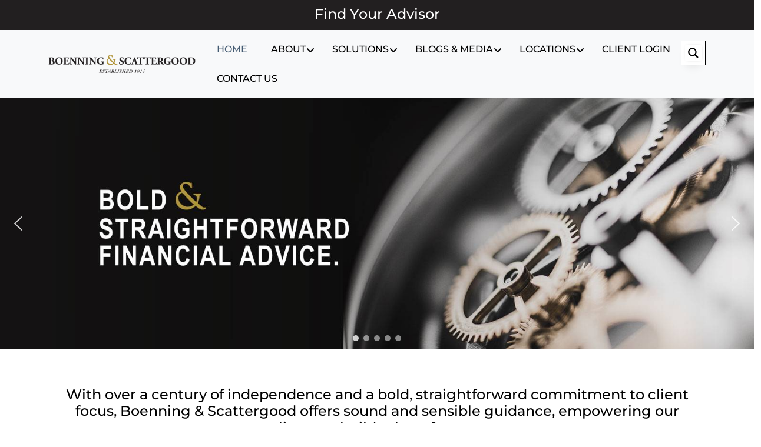

--- FILE ---
content_type: text/html; charset=UTF-8
request_url: https://www.boenninginc.com/
body_size: 39429
content:
<!doctype html>
<html lang="en-US">

<head>
  <meta charset="UTF-8">
<script type="text/javascript">
/* <![CDATA[ */
var gform;gform||(document.addEventListener("gform_main_scripts_loaded",function(){gform.scriptsLoaded=!0}),document.addEventListener("gform/theme/scripts_loaded",function(){gform.themeScriptsLoaded=!0}),window.addEventListener("DOMContentLoaded",function(){gform.domLoaded=!0}),gform={domLoaded:!1,scriptsLoaded:!1,themeScriptsLoaded:!1,isFormEditor:()=>"function"==typeof InitializeEditor,callIfLoaded:function(o){return!(!gform.domLoaded||!gform.scriptsLoaded||!gform.themeScriptsLoaded&&!gform.isFormEditor()||(gform.isFormEditor()&&console.warn("The use of gform.initializeOnLoaded() is deprecated in the form editor context and will be removed in Gravity Forms 3.1."),o(),0))},initializeOnLoaded:function(o){gform.callIfLoaded(o)||(document.addEventListener("gform_main_scripts_loaded",()=>{gform.scriptsLoaded=!0,gform.callIfLoaded(o)}),document.addEventListener("gform/theme/scripts_loaded",()=>{gform.themeScriptsLoaded=!0,gform.callIfLoaded(o)}),window.addEventListener("DOMContentLoaded",()=>{gform.domLoaded=!0,gform.callIfLoaded(o)}))},hooks:{action:{},filter:{}},addAction:function(o,r,e,t){gform.addHook("action",o,r,e,t)},addFilter:function(o,r,e,t){gform.addHook("filter",o,r,e,t)},doAction:function(o){gform.doHook("action",o,arguments)},applyFilters:function(o){return gform.doHook("filter",o,arguments)},removeAction:function(o,r){gform.removeHook("action",o,r)},removeFilter:function(o,r,e){gform.removeHook("filter",o,r,e)},addHook:function(o,r,e,t,n){null==gform.hooks[o][r]&&(gform.hooks[o][r]=[]);var d=gform.hooks[o][r];null==n&&(n=r+"_"+d.length),gform.hooks[o][r].push({tag:n,callable:e,priority:t=null==t?10:t})},doHook:function(r,o,e){var t;if(e=Array.prototype.slice.call(e,1),null!=gform.hooks[r][o]&&((o=gform.hooks[r][o]).sort(function(o,r){return o.priority-r.priority}),o.forEach(function(o){"function"!=typeof(t=o.callable)&&(t=window[t]),"action"==r?t.apply(null,e):e[0]=t.apply(null,e)})),"filter"==r)return e[0]},removeHook:function(o,r,t,n){var e;null!=gform.hooks[o][r]&&(e=(e=gform.hooks[o][r]).filter(function(o,r,e){return!!(null!=n&&n!=o.tag||null!=t&&t!=o.priority)}),gform.hooks[o][r]=e)}});
/* ]]> */
</script>

  <meta name="viewport" content="width=device-width, initial-scale=1">
  <link rel="profile" href="https://gmpg.org/xfn/11">
  <!-- Favicons -->
  <link rel="apple-touch-icon" sizes="180x180" href="https://www.boenninginc.com/wp-content/themes/bootscore-child-main/img/favicon/apple-touch-icon.png">
  <link rel="icon" type="image/png" sizes="32x32" href="https://www.boenninginc.com/wp-content/themes/bootscore-child-main/img/favicon/favicon-32x32.png">
  <link rel="icon" type="image/png" sizes="16x16" href="https://www.boenninginc.com/wp-content/themes/bootscore-child-main/img/favicon/favicon-16x16.png">
  <link rel="manifest" href="https://www.boenninginc.com/wp-content/themes/bootscore-child-main/img/favicon/site.webmanifest">
  <link rel="mask-icon" href="https://www.boenninginc.com/wp-content/themes/bootscore-child-main/img/favicon/safari-pinned-tab.svg" color="#0d6efd">
  <meta name="msapplication-TileColor" content="#ffffff">
  <meta name="theme-color" content="#ffffff">
  <meta name='robots' content='index, follow, max-image-preview:large, max-snippet:-1, max-video-preview:-1' />

	<!-- This site is optimized with the Yoast SEO plugin v26.6 - https://yoast.com/wordpress/plugins/seo/ -->
	<title>Boenning Inc</title>
	<meta name="description" content="With over a century of independence and a bold, straightforward commitment to client focus, Boenning &amp; Scattergood offers sound and sensible guidance, empowering our clients to build robust futures." />
	<link rel="canonical" href="https://www.boenninginc.com/" />
	<script type="application/ld+json" class="yoast-schema-graph">{"@context":"https://schema.org","@graph":[{"@type":"WebPage","@id":"https://www.boenninginc.com/","url":"https://www.boenninginc.com/","name":"Boenning Inc","isPartOf":{"@id":"https://www.boenninginc.com/#website"},"about":{"@id":"https://www.boenninginc.com/#organization"},"primaryImageOfPage":{"@id":"https://www.boenninginc.com/#primaryimage"},"image":{"@id":"https://www.boenninginc.com/#primaryimage"},"thumbnailUrl":"https://www.boenninginc.com/wp-content/uploads/2023/09/BS_icon_120x120.png","datePublished":"2023-06-15T00:15:10+00:00","dateModified":"2025-12-16T14:33:18+00:00","description":"With over a century of independence and a bold, straightforward commitment to client focus, Boenning & Scattergood offers sound and sensible guidance, empowering our clients to build robust futures.","breadcrumb":{"@id":"https://www.boenninginc.com/#breadcrumb"},"inLanguage":"en-US","potentialAction":[{"@type":"ReadAction","target":["https://www.boenninginc.com/"]}]},{"@type":"ImageObject","inLanguage":"en-US","@id":"https://www.boenninginc.com/#primaryimage","url":"https://www.boenninginc.com/wp-content/uploads/2023/09/BS_icon_120x120.png","contentUrl":"https://www.boenninginc.com/wp-content/uploads/2023/09/BS_icon_120x120.png","width":120,"height":120,"caption":"BS_icon_120x120"},{"@type":"BreadcrumbList","@id":"https://www.boenninginc.com/#breadcrumb","itemListElement":[{"@type":"ListItem","position":1,"name":"Home"}]},{"@type":"WebSite","@id":"https://www.boenninginc.com/#website","url":"https://www.boenninginc.com/","name":"Boenning & Scattergood","description":"Find a Financial Professional","publisher":{"@id":"https://www.boenninginc.com/#organization"},"potentialAction":[{"@type":"SearchAction","target":{"@type":"EntryPoint","urlTemplate":"https://www.boenninginc.com/?s={search_term_string}"},"query-input":{"@type":"PropertyValueSpecification","valueRequired":true,"valueName":"search_term_string"}}],"inLanguage":"en-US"},{"@type":"Organization","@id":"https://www.boenninginc.com/#organization","name":"Boenning & Scattergood","url":"https://www.boenninginc.com/","logo":{"@type":"ImageObject","inLanguage":"en-US","@id":"https://www.boenninginc.com/#/schema/logo/image/","url":"https://www.boenninginc.com/wp-content/uploads/2023/09/BS_400x55.png","contentUrl":"https://www.boenninginc.com/wp-content/uploads/2023/09/BS_400x55.png","width":400,"height":55,"caption":"Boenning & Scattergood"},"image":{"@id":"https://www.boenninginc.com/#/schema/logo/image/"}}]}</script>
	<meta name="google-site-verification" content="dUA_o8Uowf_aQRlV-bRYB4NkcJXqcOxmumgvZQ6-1sw" />
	<!-- / Yoast SEO plugin. -->



<script>
dataLayer = [{"title":"Home","author":"bsdevsite","wordcount":0,"logged_in":"false","page_id":2,"post_date":"2023-06-15 00:15:10","post_type":"page"}];
</script>
<!-- Google Tag Manager -->
<script>(function(w,d,s,l,i){w[l]=w[l]||[];w[l].push({'gtm.start':
new Date().getTime(),event:'gtm.js'});var f=d.getElementsByTagName(s)[0],
j=d.createElement(s),dl=l!='dataLayer'?'&l='+l:'';j.async=true;j.src=
'https://www.googletagmanager.com/gtm.js?id='+i+dl;f.parentNode.insertBefore(j,f);
})(window,document,'script','dataLayer','GTM-5ZWFPGFH');</script>
<!-- End Google Tag Manager --><link rel='dns-prefetch' href='//maps.googleapis.com' />
<link rel='dns-prefetch' href='//fonts.googleapis.com' />
<link href='https://fonts.gstatic.com' crossorigin rel='preconnect' />
<link rel="alternate" type="application/rss+xml" title="Boenning Inc &raquo; Feed" href="https://www.boenninginc.com/feed/" />
<link rel="alternate" type="application/rss+xml" title="Boenning Inc &raquo; Comments Feed" href="https://www.boenninginc.com/comments/feed/" />
<script type="text/javascript" id="wpp-js" src="https://www.boenninginc.com/wp-content/plugins/wordpress-popular-posts/assets/js/wpp.min.js?ver=7.3.6" data-sampling="0" data-sampling-rate="100" data-api-url="https://www.boenninginc.com/wp-json/wordpress-popular-posts" data-post-id="0" data-token="216efd4b59" data-lang="0" data-debug="0"></script>
<link rel="alternate" title="oEmbed (JSON)" type="application/json+oembed" href="https://www.boenninginc.com/wp-json/oembed/1.0/embed?url=https%3A%2F%2Fwww.boenninginc.com%2F" />
<link rel="alternate" title="oEmbed (XML)" type="text/xml+oembed" href="https://www.boenninginc.com/wp-json/oembed/1.0/embed?url=https%3A%2F%2Fwww.boenninginc.com%2F&#038;format=xml" />
<style id='wp-img-auto-sizes-contain-inline-css' type='text/css'>
img:is([sizes=auto i],[sizes^="auto," i]){contain-intrinsic-size:3000px 1500px}
/*# sourceURL=wp-img-auto-sizes-contain-inline-css */
</style>
<style id='wp-emoji-styles-inline-css' type='text/css'>

	img.wp-smiley, img.emoji {
		display: inline !important;
		border: none !important;
		box-shadow: none !important;
		height: 1em !important;
		width: 1em !important;
		margin: 0 0.07em !important;
		vertical-align: -0.1em !important;
		background: none !important;
		padding: 0 !important;
	}
/*# sourceURL=wp-emoji-styles-inline-css */
</style>
<link rel='stylesheet' id='wp-block-library-css' href='https://www.boenninginc.com/wp-includes/css/dist/block-library/style.min.css?ver=6.9' type='text/css' media='all' />
<style id='global-styles-inline-css' type='text/css'>
:root{--wp--preset--aspect-ratio--square: 1;--wp--preset--aspect-ratio--4-3: 4/3;--wp--preset--aspect-ratio--3-4: 3/4;--wp--preset--aspect-ratio--3-2: 3/2;--wp--preset--aspect-ratio--2-3: 2/3;--wp--preset--aspect-ratio--16-9: 16/9;--wp--preset--aspect-ratio--9-16: 9/16;--wp--preset--color--black: #000000;--wp--preset--color--cyan-bluish-gray: #abb8c3;--wp--preset--color--white: #ffffff;--wp--preset--color--pale-pink: #f78da7;--wp--preset--color--vivid-red: #cf2e2e;--wp--preset--color--luminous-vivid-orange: #ff6900;--wp--preset--color--luminous-vivid-amber: #fcb900;--wp--preset--color--light-green-cyan: #7bdcb5;--wp--preset--color--vivid-green-cyan: #00d084;--wp--preset--color--pale-cyan-blue: #8ed1fc;--wp--preset--color--vivid-cyan-blue: #0693e3;--wp--preset--color--vivid-purple: #9b51e0;--wp--preset--gradient--vivid-cyan-blue-to-vivid-purple: linear-gradient(135deg,rgb(6,147,227) 0%,rgb(155,81,224) 100%);--wp--preset--gradient--light-green-cyan-to-vivid-green-cyan: linear-gradient(135deg,rgb(122,220,180) 0%,rgb(0,208,130) 100%);--wp--preset--gradient--luminous-vivid-amber-to-luminous-vivid-orange: linear-gradient(135deg,rgb(252,185,0) 0%,rgb(255,105,0) 100%);--wp--preset--gradient--luminous-vivid-orange-to-vivid-red: linear-gradient(135deg,rgb(255,105,0) 0%,rgb(207,46,46) 100%);--wp--preset--gradient--very-light-gray-to-cyan-bluish-gray: linear-gradient(135deg,rgb(238,238,238) 0%,rgb(169,184,195) 100%);--wp--preset--gradient--cool-to-warm-spectrum: linear-gradient(135deg,rgb(74,234,220) 0%,rgb(151,120,209) 20%,rgb(207,42,186) 40%,rgb(238,44,130) 60%,rgb(251,105,98) 80%,rgb(254,248,76) 100%);--wp--preset--gradient--blush-light-purple: linear-gradient(135deg,rgb(255,206,236) 0%,rgb(152,150,240) 100%);--wp--preset--gradient--blush-bordeaux: linear-gradient(135deg,rgb(254,205,165) 0%,rgb(254,45,45) 50%,rgb(107,0,62) 100%);--wp--preset--gradient--luminous-dusk: linear-gradient(135deg,rgb(255,203,112) 0%,rgb(199,81,192) 50%,rgb(65,88,208) 100%);--wp--preset--gradient--pale-ocean: linear-gradient(135deg,rgb(255,245,203) 0%,rgb(182,227,212) 50%,rgb(51,167,181) 100%);--wp--preset--gradient--electric-grass: linear-gradient(135deg,rgb(202,248,128) 0%,rgb(113,206,126) 100%);--wp--preset--gradient--midnight: linear-gradient(135deg,rgb(2,3,129) 0%,rgb(40,116,252) 100%);--wp--preset--font-size--small: 13px;--wp--preset--font-size--medium: 20px;--wp--preset--font-size--large: 36px;--wp--preset--font-size--x-large: 42px;--wp--preset--font-family--montserrat: Montserrat;--wp--preset--spacing--20: 0.44rem;--wp--preset--spacing--30: 0.67rem;--wp--preset--spacing--40: 1rem;--wp--preset--spacing--50: 1.5rem;--wp--preset--spacing--60: 2.25rem;--wp--preset--spacing--70: 3.38rem;--wp--preset--spacing--80: 5.06rem;--wp--preset--shadow--natural: 6px 6px 9px rgba(0, 0, 0, 0.2);--wp--preset--shadow--deep: 12px 12px 50px rgba(0, 0, 0, 0.4);--wp--preset--shadow--sharp: 6px 6px 0px rgba(0, 0, 0, 0.2);--wp--preset--shadow--outlined: 6px 6px 0px -3px rgb(255, 255, 255), 6px 6px rgb(0, 0, 0);--wp--preset--shadow--crisp: 6px 6px 0px rgb(0, 0, 0);}:where(.is-layout-flex){gap: 0.5em;}:where(.is-layout-grid){gap: 0.5em;}body .is-layout-flex{display: flex;}.is-layout-flex{flex-wrap: wrap;align-items: center;}.is-layout-flex > :is(*, div){margin: 0;}body .is-layout-grid{display: grid;}.is-layout-grid > :is(*, div){margin: 0;}:where(.wp-block-columns.is-layout-flex){gap: 2em;}:where(.wp-block-columns.is-layout-grid){gap: 2em;}:where(.wp-block-post-template.is-layout-flex){gap: 1.25em;}:where(.wp-block-post-template.is-layout-grid){gap: 1.25em;}.has-black-color{color: var(--wp--preset--color--black) !important;}.has-cyan-bluish-gray-color{color: var(--wp--preset--color--cyan-bluish-gray) !important;}.has-white-color{color: var(--wp--preset--color--white) !important;}.has-pale-pink-color{color: var(--wp--preset--color--pale-pink) !important;}.has-vivid-red-color{color: var(--wp--preset--color--vivid-red) !important;}.has-luminous-vivid-orange-color{color: var(--wp--preset--color--luminous-vivid-orange) !important;}.has-luminous-vivid-amber-color{color: var(--wp--preset--color--luminous-vivid-amber) !important;}.has-light-green-cyan-color{color: var(--wp--preset--color--light-green-cyan) !important;}.has-vivid-green-cyan-color{color: var(--wp--preset--color--vivid-green-cyan) !important;}.has-pale-cyan-blue-color{color: var(--wp--preset--color--pale-cyan-blue) !important;}.has-vivid-cyan-blue-color{color: var(--wp--preset--color--vivid-cyan-blue) !important;}.has-vivid-purple-color{color: var(--wp--preset--color--vivid-purple) !important;}.has-black-background-color{background-color: var(--wp--preset--color--black) !important;}.has-cyan-bluish-gray-background-color{background-color: var(--wp--preset--color--cyan-bluish-gray) !important;}.has-white-background-color{background-color: var(--wp--preset--color--white) !important;}.has-pale-pink-background-color{background-color: var(--wp--preset--color--pale-pink) !important;}.has-vivid-red-background-color{background-color: var(--wp--preset--color--vivid-red) !important;}.has-luminous-vivid-orange-background-color{background-color: var(--wp--preset--color--luminous-vivid-orange) !important;}.has-luminous-vivid-amber-background-color{background-color: var(--wp--preset--color--luminous-vivid-amber) !important;}.has-light-green-cyan-background-color{background-color: var(--wp--preset--color--light-green-cyan) !important;}.has-vivid-green-cyan-background-color{background-color: var(--wp--preset--color--vivid-green-cyan) !important;}.has-pale-cyan-blue-background-color{background-color: var(--wp--preset--color--pale-cyan-blue) !important;}.has-vivid-cyan-blue-background-color{background-color: var(--wp--preset--color--vivid-cyan-blue) !important;}.has-vivid-purple-background-color{background-color: var(--wp--preset--color--vivid-purple) !important;}.has-black-border-color{border-color: var(--wp--preset--color--black) !important;}.has-cyan-bluish-gray-border-color{border-color: var(--wp--preset--color--cyan-bluish-gray) !important;}.has-white-border-color{border-color: var(--wp--preset--color--white) !important;}.has-pale-pink-border-color{border-color: var(--wp--preset--color--pale-pink) !important;}.has-vivid-red-border-color{border-color: var(--wp--preset--color--vivid-red) !important;}.has-luminous-vivid-orange-border-color{border-color: var(--wp--preset--color--luminous-vivid-orange) !important;}.has-luminous-vivid-amber-border-color{border-color: var(--wp--preset--color--luminous-vivid-amber) !important;}.has-light-green-cyan-border-color{border-color: var(--wp--preset--color--light-green-cyan) !important;}.has-vivid-green-cyan-border-color{border-color: var(--wp--preset--color--vivid-green-cyan) !important;}.has-pale-cyan-blue-border-color{border-color: var(--wp--preset--color--pale-cyan-blue) !important;}.has-vivid-cyan-blue-border-color{border-color: var(--wp--preset--color--vivid-cyan-blue) !important;}.has-vivid-purple-border-color{border-color: var(--wp--preset--color--vivid-purple) !important;}.has-vivid-cyan-blue-to-vivid-purple-gradient-background{background: var(--wp--preset--gradient--vivid-cyan-blue-to-vivid-purple) !important;}.has-light-green-cyan-to-vivid-green-cyan-gradient-background{background: var(--wp--preset--gradient--light-green-cyan-to-vivid-green-cyan) !important;}.has-luminous-vivid-amber-to-luminous-vivid-orange-gradient-background{background: var(--wp--preset--gradient--luminous-vivid-amber-to-luminous-vivid-orange) !important;}.has-luminous-vivid-orange-to-vivid-red-gradient-background{background: var(--wp--preset--gradient--luminous-vivid-orange-to-vivid-red) !important;}.has-very-light-gray-to-cyan-bluish-gray-gradient-background{background: var(--wp--preset--gradient--very-light-gray-to-cyan-bluish-gray) !important;}.has-cool-to-warm-spectrum-gradient-background{background: var(--wp--preset--gradient--cool-to-warm-spectrum) !important;}.has-blush-light-purple-gradient-background{background: var(--wp--preset--gradient--blush-light-purple) !important;}.has-blush-bordeaux-gradient-background{background: var(--wp--preset--gradient--blush-bordeaux) !important;}.has-luminous-dusk-gradient-background{background: var(--wp--preset--gradient--luminous-dusk) !important;}.has-pale-ocean-gradient-background{background: var(--wp--preset--gradient--pale-ocean) !important;}.has-electric-grass-gradient-background{background: var(--wp--preset--gradient--electric-grass) !important;}.has-midnight-gradient-background{background: var(--wp--preset--gradient--midnight) !important;}.has-small-font-size{font-size: var(--wp--preset--font-size--small) !important;}.has-medium-font-size{font-size: var(--wp--preset--font-size--medium) !important;}.has-large-font-size{font-size: var(--wp--preset--font-size--large) !important;}.has-x-large-font-size{font-size: var(--wp--preset--font-size--x-large) !important;}.has-montserrat-font-family{font-family: var(--wp--preset--font-family--montserrat) !important;}
/*# sourceURL=global-styles-inline-css */
</style>

<style id='classic-theme-styles-inline-css' type='text/css'>
/*! This file is auto-generated */
.wp-block-button__link{color:#fff;background-color:#32373c;border-radius:9999px;box-shadow:none;text-decoration:none;padding:calc(.667em + 2px) calc(1.333em + 2px);font-size:1.125em}.wp-block-file__button{background:#32373c;color:#fff;text-decoration:none}
/*# sourceURL=/wp-includes/css/classic-themes.min.css */
</style>
<link rel='stylesheet' id='wp-components-css' href='https://www.boenninginc.com/wp-includes/css/dist/components/style.min.css?ver=6.9' type='text/css' media='all' />
<link rel='stylesheet' id='wp-preferences-css' href='https://www.boenninginc.com/wp-includes/css/dist/preferences/style.min.css?ver=6.9' type='text/css' media='all' />
<link rel='stylesheet' id='wp-block-editor-css' href='https://www.boenninginc.com/wp-includes/css/dist/block-editor/style.min.css?ver=6.9' type='text/css' media='all' />
<link rel='stylesheet' id='popup-maker-block-library-style-css' href='https://www.boenninginc.com/wp-content/plugins/popup-maker/dist/packages/block-library-style.css?ver=dbea705cfafe089d65f1' type='text/css' media='all' />
<link rel='stylesheet' id='events-manager-css' href='https://www.boenninginc.com/wp-content/plugins/events-manager/includes/css/events-manager.min.css?ver=7.2.3.1' type='text/css' media='all' />
<link rel='stylesheet' id='ubermenu-montserrat-css' href='//fonts.googleapis.com/css?family=Montserrat%3A%2C300%2C400%2C700&#038;ver=6.9' type='text/css' media='all' />
<link rel='stylesheet' id='wordpress-popular-posts-css-css' href='https://www.boenninginc.com/wp-content/plugins/wordpress-popular-posts/assets/css/wpp.css?ver=7.3.6' type='text/css' media='all' />
<link rel='stylesheet' id='parent-style-css' href='https://www.boenninginc.com/wp-content/themes/bootscore-main/style.css?ver=6.9' type='text/css' media='all' />
<link rel='stylesheet' id='main-css' href='https://www.boenninginc.com/wp-content/themes/bootscore-child-main/css/main.css?ver=202506132113' type='text/css' media='all' />
<link rel='stylesheet' id='bootscore-style-css' href='https://www.boenninginc.com/wp-content/themes/bootscore-child-main/style.css?ver=202512222001' type='text/css' media='all' />
<link rel='stylesheet' id='fontawesome-css' online="if(media!='all')media='all'" href='https://www.boenninginc.com/wp-content/themes/bootscore-main/fontawesome/css/all.min.css?ver=202506132110' type='text/css' media='all' />
<link rel='stylesheet' id='popup-maker-site-css' href='//www.boenninginc.com/wp-content/uploads/pum/pum-site-styles.css?generated=1759023840&#038;ver=1.21.5' type='text/css' media='all' />
<link rel='stylesheet' id='gform_basic-css' href='https://www.boenninginc.com/wp-content/plugins/gravityforms/assets/css/dist/basic.min.css?ver=2.9.26' type='text/css' media='all' />
<link rel='stylesheet' id='gform_theme_components-css' href='https://www.boenninginc.com/wp-content/plugins/gravityforms/assets/css/dist/theme-components.min.css?ver=2.9.26' type='text/css' media='all' />
<link rel='stylesheet' id='gform_theme-css' href='https://www.boenninginc.com/wp-content/plugins/gravityforms/assets/css/dist/theme.min.css?ver=2.9.26' type='text/css' media='all' />
<link rel='stylesheet' id='ubermenu-css' href='https://www.boenninginc.com/wp-content/plugins/ubermenu/pro/assets/css/ubermenu.min.css?ver=3.5' type='text/css' media='all' />
<link rel='stylesheet' id='ubermenu-minimal-css' href='https://www.boenninginc.com/wp-content/plugins/ubermenu/assets/css/skins/minimal.css?ver=6.9' type='text/css' media='all' />
<link rel="stylesheet" type="text/css" href="https://www.boenninginc.com/wp-content/plugins/smart-slider-3/Public/SmartSlider3/Application/Frontend/Assets/dist/smartslider.min.css?ver=667fb12b" media="all">
<style data-related="n2-ss-3">div#n2-ss-3 .n2-ss-slider-1{display:grid;position:relative;}div#n2-ss-3 .n2-ss-slider-2{display:grid;position:relative;overflow:hidden;padding:0px 0px 0px 0px;border:0px solid RGBA(62,62,62,1);border-radius:0px;background-clip:padding-box;background-repeat:repeat;background-position:50% 50%;background-size:cover;background-attachment:scroll;z-index:1;}div#n2-ss-3:not(.n2-ss-loaded) .n2-ss-slider-2{background-image:none !important;}div#n2-ss-3 .n2-ss-slider-3{display:grid;grid-template-areas:'cover';position:relative;overflow:hidden;z-index:10;}div#n2-ss-3 .n2-ss-slider-3 > *{grid-area:cover;}div#n2-ss-3 .n2-ss-slide-backgrounds,div#n2-ss-3 .n2-ss-slider-3 > .n2-ss-divider{position:relative;}div#n2-ss-3 .n2-ss-slide-backgrounds{z-index:10;}div#n2-ss-3 .n2-ss-slide-backgrounds > *{overflow:hidden;}div#n2-ss-3 .n2-ss-slide-background{transform:translateX(-100000px);}div#n2-ss-3 .n2-ss-slider-4{place-self:center;position:relative;width:100%;height:100%;z-index:20;display:grid;grid-template-areas:'slide';}div#n2-ss-3 .n2-ss-slider-4 > *{grid-area:slide;}div#n2-ss-3.n2-ss-full-page--constrain-ratio .n2-ss-slider-4{height:auto;}div#n2-ss-3 .n2-ss-slide{display:grid;place-items:center;grid-auto-columns:100%;position:relative;z-index:20;-webkit-backface-visibility:hidden;transform:translateX(-100000px);}div#n2-ss-3 .n2-ss-slide{perspective:1500px;}div#n2-ss-3 .n2-ss-slide-active{z-index:21;}.n2-ss-background-animation{position:absolute;top:0;left:0;width:100%;height:100%;z-index:3;}div#n2-ss-3 .n2-ss-background-animation{position:absolute;top:0;left:0;width:100%;height:100%;z-index:3;}div#n2-ss-3 .n2-ss-background-animation .n2-ss-slide-background{z-index:auto;}div#n2-ss-3 .n2-bganim-side{position:absolute;left:0;top:0;overflow:hidden;background:RGBA(51,51,51,1);}div#n2-ss-3 .n2-bganim-tile-overlay-colored{z-index:100000;background:RGBA(51,51,51,1);}div#n2-ss-3 .nextend-arrow{cursor:pointer;overflow:hidden;line-height:0 !important;z-index:18;-webkit-user-select:none;}div#n2-ss-3 .nextend-arrow img{position:relative;display:block;}div#n2-ss-3 .nextend-arrow img.n2-arrow-hover-img{display:none;}div#n2-ss-3 .nextend-arrow:FOCUS img.n2-arrow-hover-img,div#n2-ss-3 .nextend-arrow:HOVER img.n2-arrow-hover-img{display:inline;}div#n2-ss-3 .nextend-arrow:FOCUS img.n2-arrow-normal-img,div#n2-ss-3 .nextend-arrow:HOVER img.n2-arrow-normal-img{display:none;}div#n2-ss-3 .nextend-arrow-animated{overflow:hidden;}div#n2-ss-3 .nextend-arrow-animated > div{position:relative;}div#n2-ss-3 .nextend-arrow-animated .n2-active{position:absolute;}div#n2-ss-3 .nextend-arrow-animated-fade{transition:background 0.3s, opacity 0.4s;}div#n2-ss-3 .nextend-arrow-animated-horizontal > div{transition:all 0.4s;transform:none;}div#n2-ss-3 .nextend-arrow-animated-horizontal .n2-active{top:0;}div#n2-ss-3 .nextend-arrow-previous.nextend-arrow-animated-horizontal .n2-active{left:100%;}div#n2-ss-3 .nextend-arrow-next.nextend-arrow-animated-horizontal .n2-active{right:100%;}div#n2-ss-3 .nextend-arrow-previous.nextend-arrow-animated-horizontal:HOVER > div,div#n2-ss-3 .nextend-arrow-previous.nextend-arrow-animated-horizontal:FOCUS > div{transform:translateX(-100%);}div#n2-ss-3 .nextend-arrow-next.nextend-arrow-animated-horizontal:HOVER > div,div#n2-ss-3 .nextend-arrow-next.nextend-arrow-animated-horizontal:FOCUS > div{transform:translateX(100%);}div#n2-ss-3 .nextend-arrow-animated-vertical > div{transition:all 0.4s;transform:none;}div#n2-ss-3 .nextend-arrow-animated-vertical .n2-active{left:0;}div#n2-ss-3 .nextend-arrow-previous.nextend-arrow-animated-vertical .n2-active{top:100%;}div#n2-ss-3 .nextend-arrow-next.nextend-arrow-animated-vertical .n2-active{bottom:100%;}div#n2-ss-3 .nextend-arrow-previous.nextend-arrow-animated-vertical:HOVER > div,div#n2-ss-3 .nextend-arrow-previous.nextend-arrow-animated-vertical:FOCUS > div{transform:translateY(-100%);}div#n2-ss-3 .nextend-arrow-next.nextend-arrow-animated-vertical:HOVER > div,div#n2-ss-3 .nextend-arrow-next.nextend-arrow-animated-vertical:FOCUS > div{transform:translateY(100%);}div#n2-ss-3 .n2-ss-control-bullet{visibility:hidden;text-align:center;justify-content:center;z-index:14;}div#n2-ss-3 .n2-ss-control-bullet--calculate-size{left:0 !important;}div#n2-ss-3 .n2-ss-control-bullet-horizontal.n2-ss-control-bullet-fullsize{width:100%;}div#n2-ss-3 .n2-ss-control-bullet-vertical.n2-ss-control-bullet-fullsize{height:100%;flex-flow:column;}div#n2-ss-3 .nextend-bullet-bar{display:inline-flex;vertical-align:top;visibility:visible;align-items:center;flex-wrap:wrap;}div#n2-ss-3 .n2-bar-justify-content-left{justify-content:flex-start;}div#n2-ss-3 .n2-bar-justify-content-center{justify-content:center;}div#n2-ss-3 .n2-bar-justify-content-right{justify-content:flex-end;}div#n2-ss-3 .n2-ss-control-bullet-vertical > .nextend-bullet-bar{flex-flow:column;}div#n2-ss-3 .n2-ss-control-bullet-fullsize > .nextend-bullet-bar{display:flex;}div#n2-ss-3 .n2-ss-control-bullet-horizontal.n2-ss-control-bullet-fullsize > .nextend-bullet-bar{flex:1 1 auto;}div#n2-ss-3 .n2-ss-control-bullet-vertical.n2-ss-control-bullet-fullsize > .nextend-bullet-bar{height:100%;}div#n2-ss-3 .nextend-bullet-bar .n2-bullet{cursor:pointer;transition:background-color 0.4s;}div#n2-ss-3 .nextend-bullet-bar .n2-bullet.n2-active{cursor:default;}div#n2-ss-3 div.n2-ss-bullet-thumbnail-container{position:absolute;z-index:10000000;}div#n2-ss-3 .n2-ss-bullet-thumbnail-container .n2-ss-bullet-thumbnail{background-size:cover;background-repeat:no-repeat;background-position:center;}div#n2-ss-3 .n2-style-13586a9834f840c6e3b0e8ac4aa4b69c-dot{background: RGBA(255,255,255,0.5);opacity:1;padding:5px 5px 5px 5px ;box-shadow: none;border: 0px solid RGBA(0,0,0,1);border-radius:50px;margin:4px;}div#n2-ss-3 .n2-style-13586a9834f840c6e3b0e8ac4aa4b69c-dot.n2-active, div#n2-ss-3 .n2-style-13586a9834f840c6e3b0e8ac4aa4b69c-dot:HOVER, div#n2-ss-3 .n2-style-13586a9834f840c6e3b0e8ac4aa4b69c-dot:FOCUS{background: RGBA(255,255,255,0.8);}div#n2-ss-3 .n-uc-dk2j4KCQfZ1E{padding:10px 10px 10px 10px}div#n2-ss-3 .n-uc-YcnOLEYkkO0l{padding:10px 10px 10px 10px}div#n2-ss-3 .n-uc-8Ew5nhJsPsP8{padding:10px 10px 10px 10px}div#n2-ss-3 .n-uc-YsE9s7r0w4wC{padding:10px 10px 10px 10px}div#n2-ss-3 .n2-ss-slider-1{min-height:225px;}div#n2-ss-3 .nextend-arrow img{width: 32px}@media (min-width: 1200px){div#n2-ss-3 [data-hide-desktopportrait="1"]{display: none !important;}}@media (orientation: landscape) and (max-width: 1199px) and (min-width: 901px),(orientation: portrait) and (max-width: 1199px) and (min-width: 701px){div#n2-ss-3 [data-hide-tabletportrait="1"]{display: none !important;}}@media (orientation: landscape) and (max-width: 900px),(orientation: portrait) and (max-width: 700px){div#n2-ss-3 [data-hide-mobileportrait="1"]{display: none !important;}div#n2-ss-3 .nextend-arrow img{width: 16px}}</style>
<script>(function(){this._N2=this._N2||{_r:[],_d:[],r:function(){this._r.push(arguments)},d:function(){this._d.push(arguments)}}}).call(window);</script><script src="https://www.boenninginc.com/wp-content/plugins/smart-slider-3/Public/SmartSlider3/Application/Frontend/Assets/dist/n2.min.js?ver=667fb12b" defer async></script>
<script src="https://www.boenninginc.com/wp-content/plugins/smart-slider-3/Public/SmartSlider3/Application/Frontend/Assets/dist/smartslider-frontend.min.js?ver=667fb12b" defer async></script>
<script src="https://www.boenninginc.com/wp-content/plugins/smart-slider-3/Public/SmartSlider3/Slider/SliderType/Simple/Assets/dist/ss-simple.min.js?ver=667fb12b" defer async></script>
<script src="https://www.boenninginc.com/wp-content/plugins/smart-slider-3/Public/SmartSlider3/Slider/SliderType/Simple/Assets/dist/smartslider-backgroundanimation.min.js?ver=667fb12b" defer async></script>
<script src="https://www.boenninginc.com/wp-content/plugins/smart-slider-3/Public/SmartSlider3/Widget/Arrow/ArrowImage/Assets/dist/w-arrow-image.min.js?ver=667fb12b" defer async></script>
<script src="https://www.boenninginc.com/wp-content/plugins/smart-slider-3/Public/SmartSlider3/Widget/Bullet/Assets/dist/w-bullet.min.js?ver=667fb12b" defer async></script>
<script>_N2.r('documentReady',function(){_N2.r(["documentReady","smartslider-frontend","smartslider-backgroundanimation","SmartSliderWidgetArrowImage","SmartSliderWidgetBulletTransition","ss-simple"],function(){new _N2.SmartSliderSimple('n2-ss-3',{"admin":false,"background.video.mobile":1,"loadingTime":2000,"alias":{"id":1,"smoothScroll":0,"slideSwitch":0,"scroll":1},"align":"normal","isDelayed":0,"responsive":{"mediaQueries":{"all":false,"desktopportrait":["(min-width: 1200px)"],"tabletportrait":["(orientation: landscape) and (max-width: 1199px) and (min-width: 901px)","(orientation: portrait) and (max-width: 1199px) and (min-width: 701px)"],"mobileportrait":["(orientation: landscape) and (max-width: 900px)","(orientation: portrait) and (max-width: 700px)"]},"base":{"slideOuterWidth":1200,"slideOuterHeight":400,"sliderWidth":1200,"sliderHeight":400,"slideWidth":1200,"slideHeight":400},"hideOn":{"desktopLandscape":false,"desktopPortrait":false,"tabletLandscape":false,"tabletPortrait":false,"mobileLandscape":false,"mobilePortrait":false},"onResizeEnabled":true,"type":"fullwidth","sliderHeightBasedOn":"real","focusUser":1,"focusEdge":"auto","breakpoints":[{"device":"tabletPortrait","type":"max-screen-width","portraitWidth":1199,"landscapeWidth":1199},{"device":"mobilePortrait","type":"max-screen-width","portraitWidth":700,"landscapeWidth":900}],"enabledDevices":{"desktopLandscape":0,"desktopPortrait":1,"tabletLandscape":0,"tabletPortrait":1,"mobileLandscape":0,"mobilePortrait":1},"sizes":{"desktopPortrait":{"width":1200,"height":400,"max":3000,"min":1200},"tabletPortrait":{"width":701,"height":233,"customHeight":false,"max":1199,"min":701},"mobilePortrait":{"width":320,"height":106,"customHeight":false,"max":900,"min":320}},"overflowHiddenPage":0,"focus":{"offsetTop":"#wpadminbar","offsetBottom":""}},"controls":{"mousewheel":0,"touch":"horizontal","keyboard":1,"blockCarouselInteraction":1},"playWhenVisible":1,"playWhenVisibleAt":0.25,"lazyLoad":0,"lazyLoadNeighbor":0,"blockrightclick":0,"maintainSession":0,"autoplay":{"enabled":1,"start":1,"duration":5000,"autoplayLoop":1,"allowReStart":0,"pause":{"click":0,"mouse":"0","mediaStarted":0},"resume":{"click":0,"mouse":"0","mediaEnded":1,"slidechanged":0},"interval":1,"intervalModifier":"loop","intervalSlide":"current"},"perspective":1500,"layerMode":{"playOnce":0,"playFirstLayer":1,"mode":"skippable","inAnimation":"mainInEnd"},"bgAnimations":{"global":[{"type":"Flat","tiles":{"delay":0,"sequence":"ForwardDiagonal"},"main":{"type":"both","duration":1,"zIndex":2,"current":{"ease":"easeOutCubic","opacity":0}}}],"color":"RGBA(51,51,51,1)","speed":"normal"},"mainanimation":{"type":"fade","duration":1200,"delay":0,"ease":"easeOutQuad","shiftedBackgroundAnimation":0},"carousel":1,"initCallbacks":function(){new _N2.SmartSliderWidgetArrowImage(this);new _N2.SmartSliderWidgetBulletTransition(this,{"area":10,"dotClasses":"n2-style-13586a9834f840c6e3b0e8ac4aa4b69c-dot ","mode":"","action":"click"})}})})});</script><script type="text/javascript" src="https://www.boenninginc.com/wp-includes/js/jquery/jquery.min.js?ver=3.7.1" id="jquery-core-js"></script>
<script type="text/javascript" src="https://www.boenninginc.com/wp-includes/js/jquery/jquery-migrate.min.js?ver=3.4.1" id="jquery-migrate-js"></script>
<script type="text/javascript" src="https://www.boenninginc.com/wp-includes/js/jquery/ui/core.min.js?ver=1.13.3" id="jquery-ui-core-js"></script>
<script type="text/javascript" src="https://www.boenninginc.com/wp-includes/js/jquery/ui/mouse.min.js?ver=1.13.3" id="jquery-ui-mouse-js"></script>
<script type="text/javascript" src="https://www.boenninginc.com/wp-includes/js/jquery/ui/sortable.min.js?ver=1.13.3" id="jquery-ui-sortable-js"></script>
<script type="text/javascript" src="https://www.boenninginc.com/wp-includes/js/jquery/ui/datepicker.min.js?ver=1.13.3" id="jquery-ui-datepicker-js"></script>
<script type="text/javascript" id="jquery-ui-datepicker-js-after">
/* <![CDATA[ */
jQuery(function(jQuery){jQuery.datepicker.setDefaults({"closeText":"Close","currentText":"Today","monthNames":["January","February","March","April","May","June","July","August","September","October","November","December"],"monthNamesShort":["Jan","Feb","Mar","Apr","May","Jun","Jul","Aug","Sep","Oct","Nov","Dec"],"nextText":"Next","prevText":"Previous","dayNames":["Sunday","Monday","Tuesday","Wednesday","Thursday","Friday","Saturday"],"dayNamesShort":["Sun","Mon","Tue","Wed","Thu","Fri","Sat"],"dayNamesMin":["S","M","T","W","T","F","S"],"dateFormat":"MM d, yy","firstDay":1,"isRTL":false});});
//# sourceURL=jquery-ui-datepicker-js-after
/* ]]> */
</script>
<script type="text/javascript" src="https://www.boenninginc.com/wp-includes/js/jquery/ui/resizable.min.js?ver=1.13.3" id="jquery-ui-resizable-js"></script>
<script type="text/javascript" src="https://www.boenninginc.com/wp-includes/js/jquery/ui/draggable.min.js?ver=1.13.3" id="jquery-ui-draggable-js"></script>
<script type="text/javascript" src="https://www.boenninginc.com/wp-includes/js/jquery/ui/controlgroup.min.js?ver=1.13.3" id="jquery-ui-controlgroup-js"></script>
<script type="text/javascript" src="https://www.boenninginc.com/wp-includes/js/jquery/ui/checkboxradio.min.js?ver=1.13.3" id="jquery-ui-checkboxradio-js"></script>
<script type="text/javascript" src="https://www.boenninginc.com/wp-includes/js/jquery/ui/button.min.js?ver=1.13.3" id="jquery-ui-button-js"></script>
<script type="text/javascript" src="https://www.boenninginc.com/wp-includes/js/jquery/ui/dialog.min.js?ver=1.13.3" id="jquery-ui-dialog-js"></script>
<script type="text/javascript" id="events-manager-js-extra">
/* <![CDATA[ */
var EM = {"ajaxurl":"https://www.boenninginc.com/wp-admin/admin-ajax.php","locationajaxurl":"https://www.boenninginc.com/wp-admin/admin-ajax.php?action=locations_search","firstDay":"1","locale":"en","dateFormat":"yy-mm-dd","ui_css":"https://www.boenninginc.com/wp-content/plugins/events-manager/includes/css/jquery-ui/build.min.css","show24hours":"0","is_ssl":"1","autocomplete_limit":"10","calendar":{"breakpoints":{"small":560,"medium":908,"large":false},"month_format":"M Y"},"phone":"","datepicker":{"format":"Y-m-d"},"search":{"breakpoints":{"small":650,"medium":850,"full":false}},"url":"https://www.boenninginc.com/wp-content/plugins/events-manager","assets":{"input.em-uploader":{"js":{"em-uploader":{"url":"https://www.boenninginc.com/wp-content/plugins/events-manager/includes/js/em-uploader.js?v=7.2.3.1","event":"em_uploader_ready"}}},".em-event-editor":{"js":{"event-editor":{"url":"https://www.boenninginc.com/wp-content/plugins/events-manager/includes/js/events-manager-event-editor.js?v=7.2.3.1","event":"em_event_editor_ready"}},"css":{"event-editor":"https://www.boenninginc.com/wp-content/plugins/events-manager/includes/css/events-manager-event-editor.min.css?v=7.2.3.1"}},".em-recurrence-sets, .em-timezone":{"js":{"luxon":{"url":"luxon/luxon.js?v=7.2.3.1","event":"em_luxon_ready"}}},".em-booking-form, #em-booking-form, .em-booking-recurring, .em-event-booking-form":{"js":{"em-bookings":{"url":"https://www.boenninginc.com/wp-content/plugins/events-manager/includes/js/bookingsform.js?v=7.2.3.1","event":"em_booking_form_js_loaded"}}},"#em-opt-archetypes":{"js":{"archetypes":"https://www.boenninginc.com/wp-content/plugins/events-manager/includes/js/admin-archetype-editor.js?v=7.2.3.1","archetypes_ms":"https://www.boenninginc.com/wp-content/plugins/events-manager/includes/js/admin-archetypes.js?v=7.2.3.1","qs":"qs/qs.js?v=7.2.3.1"}}},"cached":"1","google_maps_api":"AIzaSyCi6oLMG_B9CsNWsMoW7Pm4w2_tJ7yz30M","bookingInProgress":"Please wait while the booking is being submitted.","tickets_save":"Save Ticket","bookingajaxurl":"https://www.boenninginc.com/wp-admin/admin-ajax.php","bookings_export_save":"Export Bookings","bookings_settings_save":"Save Settings","booking_delete":"Are you sure you want to delete?","booking_offset":"30","bookings":{"submit_button":{"text":{"default":"Register","free":"Register","payment":"Register","processing":"Processing ..."}},"update_listener":""},"bb_full":"Sold Out","bb_book":"Book Now","bb_booking":"Booking...","bb_booked":"Booking Submitted","bb_error":"Booking Error. Try again?","bb_cancel":"Cancel","bb_canceling":"Canceling...","bb_cancelled":"Cancelled","bb_cancel_error":"Cancellation Error. Try again?","txt_search":"Search","txt_searching":"Searching...","txt_loading":"Loading...","event_detach_warning":"Are you sure you want to detach this event? By doing so, this event will be independent of the recurring set of events.","delete_recurrence_warning":"Are you sure you want to delete all recurrences of this event? All events will be moved to trash.","disable_bookings_warning":"Are you sure you want to disable bookings? If you do this and save, you will lose all previous bookings. If you wish to prevent further bookings, reduce the number of spaces available to the amount of bookings you currently have","booking_warning_cancel":"Are you sure you want to cancel your booking?"};
//# sourceURL=events-manager-js-extra
/* ]]> */
</script>
<script type="text/javascript" src="https://www.boenninginc.com/wp-content/plugins/events-manager/includes/js/events-manager.js?ver=7.2.3.1" id="events-manager-js"></script>
<script type="text/javascript" defer='defer' src="https://www.boenninginc.com/wp-content/plugins/gravityforms/js/jquery.json.min.js?ver=2.9.26" id="gform_json-js"></script>
<script type="text/javascript" id="gform_gravityforms-js-extra">
/* <![CDATA[ */
var gf_global = {"gf_currency_config":{"name":"U.S. Dollar","symbol_left":"$","symbol_right":"","symbol_padding":"","thousand_separator":",","decimal_separator":".","decimals":2,"code":"USD"},"base_url":"https://www.boenninginc.com/wp-content/plugins/gravityforms","number_formats":[],"spinnerUrl":"https://www.boenninginc.com/wp-content/plugins/gravityforms/images/spinner.svg","version_hash":"7341c9544c703b0cf4270c959cb5528d","strings":{"newRowAdded":"New row added.","rowRemoved":"Row removed","formSaved":"The form has been saved.  The content contains the link to return and complete the form."}};
var gf_global = {"gf_currency_config":{"name":"U.S. Dollar","symbol_left":"$","symbol_right":"","symbol_padding":"","thousand_separator":",","decimal_separator":".","decimals":2,"code":"USD"},"base_url":"https://www.boenninginc.com/wp-content/plugins/gravityforms","number_formats":[],"spinnerUrl":"https://www.boenninginc.com/wp-content/plugins/gravityforms/images/spinner.svg","version_hash":"7341c9544c703b0cf4270c959cb5528d","strings":{"newRowAdded":"New row added.","rowRemoved":"Row removed","formSaved":"The form has been saved.  The content contains the link to return and complete the form."}};
var gform_i18n = {"datepicker":{"days":{"monday":"Mo","tuesday":"Tu","wednesday":"We","thursday":"Th","friday":"Fr","saturday":"Sa","sunday":"Su"},"months":{"january":"January","february":"February","march":"March","april":"April","may":"May","june":"June","july":"July","august":"August","september":"September","october":"October","november":"November","december":"December"},"firstDay":1,"iconText":"Select date"}};
var gf_legacy_multi = {"4":""};
var gform_gravityforms = {"strings":{"invalid_file_extension":"This type of file is not allowed. Must be one of the following:","delete_file":"Delete this file","in_progress":"in progress","file_exceeds_limit":"File exceeds size limit","illegal_extension":"This type of file is not allowed.","max_reached":"Maximum number of files reached","unknown_error":"There was a problem while saving the file on the server","currently_uploading":"Please wait for the uploading to complete","cancel":"Cancel","cancel_upload":"Cancel this upload","cancelled":"Cancelled","error":"Error","message":"Message"},"vars":{"images_url":"https://www.boenninginc.com/wp-content/plugins/gravityforms/images"}};
//# sourceURL=gform_gravityforms-js-extra
/* ]]> */
</script>
<script type="text/javascript" defer='defer' src="https://www.boenninginc.com/wp-content/plugins/gravityforms/js/gravityforms.min.js?ver=2.9.26" id="gform_gravityforms-js"></script>
<script type="text/javascript" defer='defer' src="https://www.boenninginc.com/wp-content/plugins/gravityforms/assets/js/dist/utils.min.js?ver=48a3755090e76a154853db28fc254681" id="gform_gravityforms_utils-js"></script>
<link rel="https://api.w.org/" href="https://www.boenninginc.com/wp-json/" /><link rel="alternate" title="JSON" type="application/json" href="https://www.boenninginc.com/wp-json/wp/v2/pages/2" /><link rel="EditURI" type="application/rsd+xml" title="RSD" href="https://www.boenninginc.com/xmlrpc.php?rsd" />
<link rel='shortlink' href='https://www.boenninginc.com/' />
<style id="ubermenu-custom-generated-css">
/** UberMenu Custom Menu Styles (Customizer) **/
/* main */
 .ubermenu.ubermenu-main { background:none; border:none; box-shadow:none; }
 .ubermenu.ubermenu-main .ubermenu-item-level-0 > .ubermenu-target { border:none; box-shadow:none; }
 .ubermenu-main { border:1px solid #ffffff; }
 .ubermenu-main .ubermenu-item-level-0 > .ubermenu-target { font-size:16px; text-transform:uppercase; color:#000000; }
 .ubermenu-main .ubermenu-nav .ubermenu-item.ubermenu-item-level-0 > .ubermenu-target { font-weight:500; }
 .ubermenu.ubermenu-main .ubermenu-item-level-0:hover > .ubermenu-target, .ubermenu-main .ubermenu-item-level-0.ubermenu-active > .ubermenu-target { color:#435a71; background-color:#ffffff; background:-webkit-gradient(linear,left top,left bottom,from(#ffffff),to(#ffffff)); background:-webkit-linear-gradient(top,#ffffff,#ffffff); background:-moz-linear-gradient(top,#ffffff,#ffffff); background:-ms-linear-gradient(top,#ffffff,#ffffff); background:-o-linear-gradient(top,#ffffff,#ffffff); background:linear-gradient(top,#ffffff,#ffffff); }
 .ubermenu-main .ubermenu-item-level-0.ubermenu-current-menu-item > .ubermenu-target, .ubermenu-main .ubermenu-item-level-0.ubermenu-current-menu-parent > .ubermenu-target, .ubermenu-main .ubermenu-item-level-0.ubermenu-current-menu-ancestor > .ubermenu-target { color:#435a71; }
 .ubermenu-main .ubermenu-item.ubermenu-item-level-0 > .ubermenu-highlight { color:#435a71; }
 .ubermenu.ubermenu-main .ubermenu-item-level-0 { margin:0px; }
 .ubermenu-main .ubermenu-submenu.ubermenu-submenu-drop { background-color:#435a71; border:1px solid #000000; color:#ffffff; }
 .ubermenu-main .ubermenu-item-normal > .ubermenu-target,.ubermenu-main .ubermenu-submenu .ubermenu-target,.ubermenu-main .ubermenu-submenu .ubermenu-nonlink,.ubermenu-main .ubermenu-submenu .ubermenu-widget,.ubermenu-main .ubermenu-submenu .ubermenu-custom-content-padded,.ubermenu-main .ubermenu-submenu .ubermenu-retractor,.ubermenu-main .ubermenu-submenu .ubermenu-colgroup .ubermenu-column,.ubermenu-main .ubermenu-submenu.ubermenu-submenu-type-stack > .ubermenu-item-normal > .ubermenu-target,.ubermenu-main .ubermenu-submenu.ubermenu-submenu-padded { padding:7px 20px; }
 .ubermenu .ubermenu-grid-row { padding-right:7px 20px; }
 .ubermenu .ubermenu-grid-row .ubermenu-target { padding-right:0; }
 .ubermenu-main .ubermenu-submenu .ubermenu-item-header > .ubermenu-target, .ubermenu-main .ubermenu-tab > .ubermenu-target { font-size:20px; }
 .ubermenu-main .ubermenu-submenu .ubermenu-item-header > .ubermenu-target { color:#ffffff; }
 .ubermenu-main .ubermenu-submenu .ubermenu-item-header > .ubermenu-target:hover { color:#ffffff; }
 .ubermenu-main .ubermenu-submenu .ubermenu-item-header.ubermenu-current-menu-item > .ubermenu-target { color:#ffffff; }
 .ubermenu-main .ubermenu-item-normal > .ubermenu-target { color:#ffffff; font-size:16px; font-weight:200; text-transform:none; }
 .ubermenu.ubermenu-main .ubermenu-item-normal > .ubermenu-target:hover, .ubermenu.ubermenu-main .ubermenu-item-normal.ubermenu-active > .ubermenu-target { color:#f4f4f4; }
 .ubermenu-main .ubermenu-item-normal.ubermenu-current-menu-item > .ubermenu-target { color:#f4f4f4; }
 .ubermenu-main .ubermenu-item-normal > .ubermenu-target:hover > .ubermenu-target-text { text-decoration:underline; }
 .ubermenu.ubermenu-main .ubermenu-tabs-group .ubermenu-target > .ubermenu-target-description { color:#ffffff !important; }
 .ubermenu-main .ubermenu-target > .ubermenu-target-description { font-size:14PX; }
 .ubermenu-main .ubermenu-target > .ubermenu-target-description, .ubermenu-main .ubermenu-submenu .ubermenu-target > .ubermenu-target-description { color:#ffffff; }
 .ubermenu-main, .ubermenu-main .ubermenu-target, .ubermenu-main .ubermenu-nav .ubermenu-item-level-0 .ubermenu-target, .ubermenu-main div, .ubermenu-main p, .ubermenu-main input { font-family:'Montserrat', sans-serif; font-weight:700; }


/* Status: Loaded from Transient */

</style>            <style id="wpp-loading-animation-styles">@-webkit-keyframes bgslide{from{background-position-x:0}to{background-position-x:-200%}}@keyframes bgslide{from{background-position-x:0}to{background-position-x:-200%}}.wpp-widget-block-placeholder,.wpp-shortcode-placeholder{margin:0 auto;width:60px;height:3px;background:#dd3737;background:linear-gradient(90deg,#dd3737 0%,#571313 10%,#dd3737 100%);background-size:200% auto;border-radius:3px;-webkit-animation:bgslide 1s infinite linear;animation:bgslide 1s infinite linear}</style>
            <link rel="icon" href="https://www.boenninginc.com/wp-content/uploads/2023/09/cropped-BS_icon_120x120-32x32.png" sizes="32x32" />
<link rel="icon" href="https://www.boenninginc.com/wp-content/uploads/2023/09/cropped-BS_icon_120x120-192x192.png" sizes="192x192" />
<link rel="apple-touch-icon" href="https://www.boenninginc.com/wp-content/uploads/2023/09/cropped-BS_icon_120x120-180x180.png" />
<meta name="msapplication-TileImage" content="https://www.boenninginc.com/wp-content/uploads/2023/09/cropped-BS_icon_120x120-270x270.png" />
		<style type="text/css" id="wp-custom-css">
			.gform_next_button {
  background: #435a71;
  color: #fff;
  font-weight: bold;
}		</style>
			<!-- Fonts Plugin CSS - https://fontsplugin.com/ -->
	<style>
		/* Cached: January 30, 2026 at 7:37am */
/* cyrillic-ext */
@font-face {
  font-family: 'Montserrat';
  font-style: italic;
  font-weight: 100;
  font-display: swap;
  src: url(https://fonts.gstatic.com/s/montserrat/v31/JTUQjIg1_i6t8kCHKm459WxRxC7m0dJ9pQOik20.woff2) format('woff2');
  unicode-range: U+0460-052F, U+1C80-1C8A, U+20B4, U+2DE0-2DFF, U+A640-A69F, U+FE2E-FE2F;
}
/* cyrillic */
@font-face {
  font-family: 'Montserrat';
  font-style: italic;
  font-weight: 100;
  font-display: swap;
  src: url(https://fonts.gstatic.com/s/montserrat/v31/JTUQjIg1_i6t8kCHKm459WxRzS7m0dJ9pQOik20.woff2) format('woff2');
  unicode-range: U+0301, U+0400-045F, U+0490-0491, U+04B0-04B1, U+2116;
}
/* vietnamese */
@font-face {
  font-family: 'Montserrat';
  font-style: italic;
  font-weight: 100;
  font-display: swap;
  src: url(https://fonts.gstatic.com/s/montserrat/v31/JTUQjIg1_i6t8kCHKm459WxRxi7m0dJ9pQOik20.woff2) format('woff2');
  unicode-range: U+0102-0103, U+0110-0111, U+0128-0129, U+0168-0169, U+01A0-01A1, U+01AF-01B0, U+0300-0301, U+0303-0304, U+0308-0309, U+0323, U+0329, U+1EA0-1EF9, U+20AB;
}
/* latin-ext */
@font-face {
  font-family: 'Montserrat';
  font-style: italic;
  font-weight: 100;
  font-display: swap;
  src: url(https://fonts.gstatic.com/s/montserrat/v31/JTUQjIg1_i6t8kCHKm459WxRxy7m0dJ9pQOik20.woff2) format('woff2');
  unicode-range: U+0100-02BA, U+02BD-02C5, U+02C7-02CC, U+02CE-02D7, U+02DD-02FF, U+0304, U+0308, U+0329, U+1D00-1DBF, U+1E00-1E9F, U+1EF2-1EFF, U+2020, U+20A0-20AB, U+20AD-20C0, U+2113, U+2C60-2C7F, U+A720-A7FF;
}
/* latin */
@font-face {
  font-family: 'Montserrat';
  font-style: italic;
  font-weight: 100;
  font-display: swap;
  src: url(https://fonts.gstatic.com/s/montserrat/v31/JTUQjIg1_i6t8kCHKm459WxRyS7m0dJ9pQOi.woff2) format('woff2');
  unicode-range: U+0000-00FF, U+0131, U+0152-0153, U+02BB-02BC, U+02C6, U+02DA, U+02DC, U+0304, U+0308, U+0329, U+2000-206F, U+20AC, U+2122, U+2191, U+2193, U+2212, U+2215, U+FEFF, U+FFFD;
}
/* cyrillic-ext */
@font-face {
  font-family: 'Montserrat';
  font-style: italic;
  font-weight: 200;
  font-display: swap;
  src: url(https://fonts.gstatic.com/s/montserrat/v31/JTUQjIg1_i6t8kCHKm459WxRxC7m0dJ9pQOik20.woff2) format('woff2');
  unicode-range: U+0460-052F, U+1C80-1C8A, U+20B4, U+2DE0-2DFF, U+A640-A69F, U+FE2E-FE2F;
}
/* cyrillic */
@font-face {
  font-family: 'Montserrat';
  font-style: italic;
  font-weight: 200;
  font-display: swap;
  src: url(https://fonts.gstatic.com/s/montserrat/v31/JTUQjIg1_i6t8kCHKm459WxRzS7m0dJ9pQOik20.woff2) format('woff2');
  unicode-range: U+0301, U+0400-045F, U+0490-0491, U+04B0-04B1, U+2116;
}
/* vietnamese */
@font-face {
  font-family: 'Montserrat';
  font-style: italic;
  font-weight: 200;
  font-display: swap;
  src: url(https://fonts.gstatic.com/s/montserrat/v31/JTUQjIg1_i6t8kCHKm459WxRxi7m0dJ9pQOik20.woff2) format('woff2');
  unicode-range: U+0102-0103, U+0110-0111, U+0128-0129, U+0168-0169, U+01A0-01A1, U+01AF-01B0, U+0300-0301, U+0303-0304, U+0308-0309, U+0323, U+0329, U+1EA0-1EF9, U+20AB;
}
/* latin-ext */
@font-face {
  font-family: 'Montserrat';
  font-style: italic;
  font-weight: 200;
  font-display: swap;
  src: url(https://fonts.gstatic.com/s/montserrat/v31/JTUQjIg1_i6t8kCHKm459WxRxy7m0dJ9pQOik20.woff2) format('woff2');
  unicode-range: U+0100-02BA, U+02BD-02C5, U+02C7-02CC, U+02CE-02D7, U+02DD-02FF, U+0304, U+0308, U+0329, U+1D00-1DBF, U+1E00-1E9F, U+1EF2-1EFF, U+2020, U+20A0-20AB, U+20AD-20C0, U+2113, U+2C60-2C7F, U+A720-A7FF;
}
/* latin */
@font-face {
  font-family: 'Montserrat';
  font-style: italic;
  font-weight: 200;
  font-display: swap;
  src: url(https://fonts.gstatic.com/s/montserrat/v31/JTUQjIg1_i6t8kCHKm459WxRyS7m0dJ9pQOi.woff2) format('woff2');
  unicode-range: U+0000-00FF, U+0131, U+0152-0153, U+02BB-02BC, U+02C6, U+02DA, U+02DC, U+0304, U+0308, U+0329, U+2000-206F, U+20AC, U+2122, U+2191, U+2193, U+2212, U+2215, U+FEFF, U+FFFD;
}
/* cyrillic-ext */
@font-face {
  font-family: 'Montserrat';
  font-style: italic;
  font-weight: 300;
  font-display: swap;
  src: url(https://fonts.gstatic.com/s/montserrat/v31/JTUQjIg1_i6t8kCHKm459WxRxC7m0dJ9pQOik20.woff2) format('woff2');
  unicode-range: U+0460-052F, U+1C80-1C8A, U+20B4, U+2DE0-2DFF, U+A640-A69F, U+FE2E-FE2F;
}
/* cyrillic */
@font-face {
  font-family: 'Montserrat';
  font-style: italic;
  font-weight: 300;
  font-display: swap;
  src: url(https://fonts.gstatic.com/s/montserrat/v31/JTUQjIg1_i6t8kCHKm459WxRzS7m0dJ9pQOik20.woff2) format('woff2');
  unicode-range: U+0301, U+0400-045F, U+0490-0491, U+04B0-04B1, U+2116;
}
/* vietnamese */
@font-face {
  font-family: 'Montserrat';
  font-style: italic;
  font-weight: 300;
  font-display: swap;
  src: url(https://fonts.gstatic.com/s/montserrat/v31/JTUQjIg1_i6t8kCHKm459WxRxi7m0dJ9pQOik20.woff2) format('woff2');
  unicode-range: U+0102-0103, U+0110-0111, U+0128-0129, U+0168-0169, U+01A0-01A1, U+01AF-01B0, U+0300-0301, U+0303-0304, U+0308-0309, U+0323, U+0329, U+1EA0-1EF9, U+20AB;
}
/* latin-ext */
@font-face {
  font-family: 'Montserrat';
  font-style: italic;
  font-weight: 300;
  font-display: swap;
  src: url(https://fonts.gstatic.com/s/montserrat/v31/JTUQjIg1_i6t8kCHKm459WxRxy7m0dJ9pQOik20.woff2) format('woff2');
  unicode-range: U+0100-02BA, U+02BD-02C5, U+02C7-02CC, U+02CE-02D7, U+02DD-02FF, U+0304, U+0308, U+0329, U+1D00-1DBF, U+1E00-1E9F, U+1EF2-1EFF, U+2020, U+20A0-20AB, U+20AD-20C0, U+2113, U+2C60-2C7F, U+A720-A7FF;
}
/* latin */
@font-face {
  font-family: 'Montserrat';
  font-style: italic;
  font-weight: 300;
  font-display: swap;
  src: url(https://fonts.gstatic.com/s/montserrat/v31/JTUQjIg1_i6t8kCHKm459WxRyS7m0dJ9pQOi.woff2) format('woff2');
  unicode-range: U+0000-00FF, U+0131, U+0152-0153, U+02BB-02BC, U+02C6, U+02DA, U+02DC, U+0304, U+0308, U+0329, U+2000-206F, U+20AC, U+2122, U+2191, U+2193, U+2212, U+2215, U+FEFF, U+FFFD;
}
/* cyrillic-ext */
@font-face {
  font-family: 'Montserrat';
  font-style: italic;
  font-weight: 400;
  font-display: swap;
  src: url(https://fonts.gstatic.com/s/montserrat/v31/JTUQjIg1_i6t8kCHKm459WxRxC7m0dJ9pQOik20.woff2) format('woff2');
  unicode-range: U+0460-052F, U+1C80-1C8A, U+20B4, U+2DE0-2DFF, U+A640-A69F, U+FE2E-FE2F;
}
/* cyrillic */
@font-face {
  font-family: 'Montserrat';
  font-style: italic;
  font-weight: 400;
  font-display: swap;
  src: url(https://fonts.gstatic.com/s/montserrat/v31/JTUQjIg1_i6t8kCHKm459WxRzS7m0dJ9pQOik20.woff2) format('woff2');
  unicode-range: U+0301, U+0400-045F, U+0490-0491, U+04B0-04B1, U+2116;
}
/* vietnamese */
@font-face {
  font-family: 'Montserrat';
  font-style: italic;
  font-weight: 400;
  font-display: swap;
  src: url(https://fonts.gstatic.com/s/montserrat/v31/JTUQjIg1_i6t8kCHKm459WxRxi7m0dJ9pQOik20.woff2) format('woff2');
  unicode-range: U+0102-0103, U+0110-0111, U+0128-0129, U+0168-0169, U+01A0-01A1, U+01AF-01B0, U+0300-0301, U+0303-0304, U+0308-0309, U+0323, U+0329, U+1EA0-1EF9, U+20AB;
}
/* latin-ext */
@font-face {
  font-family: 'Montserrat';
  font-style: italic;
  font-weight: 400;
  font-display: swap;
  src: url(https://fonts.gstatic.com/s/montserrat/v31/JTUQjIg1_i6t8kCHKm459WxRxy7m0dJ9pQOik20.woff2) format('woff2');
  unicode-range: U+0100-02BA, U+02BD-02C5, U+02C7-02CC, U+02CE-02D7, U+02DD-02FF, U+0304, U+0308, U+0329, U+1D00-1DBF, U+1E00-1E9F, U+1EF2-1EFF, U+2020, U+20A0-20AB, U+20AD-20C0, U+2113, U+2C60-2C7F, U+A720-A7FF;
}
/* latin */
@font-face {
  font-family: 'Montserrat';
  font-style: italic;
  font-weight: 400;
  font-display: swap;
  src: url(https://fonts.gstatic.com/s/montserrat/v31/JTUQjIg1_i6t8kCHKm459WxRyS7m0dJ9pQOi.woff2) format('woff2');
  unicode-range: U+0000-00FF, U+0131, U+0152-0153, U+02BB-02BC, U+02C6, U+02DA, U+02DC, U+0304, U+0308, U+0329, U+2000-206F, U+20AC, U+2122, U+2191, U+2193, U+2212, U+2215, U+FEFF, U+FFFD;
}
/* cyrillic-ext */
@font-face {
  font-family: 'Montserrat';
  font-style: italic;
  font-weight: 500;
  font-display: swap;
  src: url(https://fonts.gstatic.com/s/montserrat/v31/JTUQjIg1_i6t8kCHKm459WxRxC7m0dJ9pQOik20.woff2) format('woff2');
  unicode-range: U+0460-052F, U+1C80-1C8A, U+20B4, U+2DE0-2DFF, U+A640-A69F, U+FE2E-FE2F;
}
/* cyrillic */
@font-face {
  font-family: 'Montserrat';
  font-style: italic;
  font-weight: 500;
  font-display: swap;
  src: url(https://fonts.gstatic.com/s/montserrat/v31/JTUQjIg1_i6t8kCHKm459WxRzS7m0dJ9pQOik20.woff2) format('woff2');
  unicode-range: U+0301, U+0400-045F, U+0490-0491, U+04B0-04B1, U+2116;
}
/* vietnamese */
@font-face {
  font-family: 'Montserrat';
  font-style: italic;
  font-weight: 500;
  font-display: swap;
  src: url(https://fonts.gstatic.com/s/montserrat/v31/JTUQjIg1_i6t8kCHKm459WxRxi7m0dJ9pQOik20.woff2) format('woff2');
  unicode-range: U+0102-0103, U+0110-0111, U+0128-0129, U+0168-0169, U+01A0-01A1, U+01AF-01B0, U+0300-0301, U+0303-0304, U+0308-0309, U+0323, U+0329, U+1EA0-1EF9, U+20AB;
}
/* latin-ext */
@font-face {
  font-family: 'Montserrat';
  font-style: italic;
  font-weight: 500;
  font-display: swap;
  src: url(https://fonts.gstatic.com/s/montserrat/v31/JTUQjIg1_i6t8kCHKm459WxRxy7m0dJ9pQOik20.woff2) format('woff2');
  unicode-range: U+0100-02BA, U+02BD-02C5, U+02C7-02CC, U+02CE-02D7, U+02DD-02FF, U+0304, U+0308, U+0329, U+1D00-1DBF, U+1E00-1E9F, U+1EF2-1EFF, U+2020, U+20A0-20AB, U+20AD-20C0, U+2113, U+2C60-2C7F, U+A720-A7FF;
}
/* latin */
@font-face {
  font-family: 'Montserrat';
  font-style: italic;
  font-weight: 500;
  font-display: swap;
  src: url(https://fonts.gstatic.com/s/montserrat/v31/JTUQjIg1_i6t8kCHKm459WxRyS7m0dJ9pQOi.woff2) format('woff2');
  unicode-range: U+0000-00FF, U+0131, U+0152-0153, U+02BB-02BC, U+02C6, U+02DA, U+02DC, U+0304, U+0308, U+0329, U+2000-206F, U+20AC, U+2122, U+2191, U+2193, U+2212, U+2215, U+FEFF, U+FFFD;
}
/* cyrillic-ext */
@font-face {
  font-family: 'Montserrat';
  font-style: italic;
  font-weight: 600;
  font-display: swap;
  src: url(https://fonts.gstatic.com/s/montserrat/v31/JTUQjIg1_i6t8kCHKm459WxRxC7m0dJ9pQOik20.woff2) format('woff2');
  unicode-range: U+0460-052F, U+1C80-1C8A, U+20B4, U+2DE0-2DFF, U+A640-A69F, U+FE2E-FE2F;
}
/* cyrillic */
@font-face {
  font-family: 'Montserrat';
  font-style: italic;
  font-weight: 600;
  font-display: swap;
  src: url(https://fonts.gstatic.com/s/montserrat/v31/JTUQjIg1_i6t8kCHKm459WxRzS7m0dJ9pQOik20.woff2) format('woff2');
  unicode-range: U+0301, U+0400-045F, U+0490-0491, U+04B0-04B1, U+2116;
}
/* vietnamese */
@font-face {
  font-family: 'Montserrat';
  font-style: italic;
  font-weight: 600;
  font-display: swap;
  src: url(https://fonts.gstatic.com/s/montserrat/v31/JTUQjIg1_i6t8kCHKm459WxRxi7m0dJ9pQOik20.woff2) format('woff2');
  unicode-range: U+0102-0103, U+0110-0111, U+0128-0129, U+0168-0169, U+01A0-01A1, U+01AF-01B0, U+0300-0301, U+0303-0304, U+0308-0309, U+0323, U+0329, U+1EA0-1EF9, U+20AB;
}
/* latin-ext */
@font-face {
  font-family: 'Montserrat';
  font-style: italic;
  font-weight: 600;
  font-display: swap;
  src: url(https://fonts.gstatic.com/s/montserrat/v31/JTUQjIg1_i6t8kCHKm459WxRxy7m0dJ9pQOik20.woff2) format('woff2');
  unicode-range: U+0100-02BA, U+02BD-02C5, U+02C7-02CC, U+02CE-02D7, U+02DD-02FF, U+0304, U+0308, U+0329, U+1D00-1DBF, U+1E00-1E9F, U+1EF2-1EFF, U+2020, U+20A0-20AB, U+20AD-20C0, U+2113, U+2C60-2C7F, U+A720-A7FF;
}
/* latin */
@font-face {
  font-family: 'Montserrat';
  font-style: italic;
  font-weight: 600;
  font-display: swap;
  src: url(https://fonts.gstatic.com/s/montserrat/v31/JTUQjIg1_i6t8kCHKm459WxRyS7m0dJ9pQOi.woff2) format('woff2');
  unicode-range: U+0000-00FF, U+0131, U+0152-0153, U+02BB-02BC, U+02C6, U+02DA, U+02DC, U+0304, U+0308, U+0329, U+2000-206F, U+20AC, U+2122, U+2191, U+2193, U+2212, U+2215, U+FEFF, U+FFFD;
}
/* cyrillic-ext */
@font-face {
  font-family: 'Montserrat';
  font-style: italic;
  font-weight: 700;
  font-display: swap;
  src: url(https://fonts.gstatic.com/s/montserrat/v31/JTUQjIg1_i6t8kCHKm459WxRxC7m0dJ9pQOik20.woff2) format('woff2');
  unicode-range: U+0460-052F, U+1C80-1C8A, U+20B4, U+2DE0-2DFF, U+A640-A69F, U+FE2E-FE2F;
}
/* cyrillic */
@font-face {
  font-family: 'Montserrat';
  font-style: italic;
  font-weight: 700;
  font-display: swap;
  src: url(https://fonts.gstatic.com/s/montserrat/v31/JTUQjIg1_i6t8kCHKm459WxRzS7m0dJ9pQOik20.woff2) format('woff2');
  unicode-range: U+0301, U+0400-045F, U+0490-0491, U+04B0-04B1, U+2116;
}
/* vietnamese */
@font-face {
  font-family: 'Montserrat';
  font-style: italic;
  font-weight: 700;
  font-display: swap;
  src: url(https://fonts.gstatic.com/s/montserrat/v31/JTUQjIg1_i6t8kCHKm459WxRxi7m0dJ9pQOik20.woff2) format('woff2');
  unicode-range: U+0102-0103, U+0110-0111, U+0128-0129, U+0168-0169, U+01A0-01A1, U+01AF-01B0, U+0300-0301, U+0303-0304, U+0308-0309, U+0323, U+0329, U+1EA0-1EF9, U+20AB;
}
/* latin-ext */
@font-face {
  font-family: 'Montserrat';
  font-style: italic;
  font-weight: 700;
  font-display: swap;
  src: url(https://fonts.gstatic.com/s/montserrat/v31/JTUQjIg1_i6t8kCHKm459WxRxy7m0dJ9pQOik20.woff2) format('woff2');
  unicode-range: U+0100-02BA, U+02BD-02C5, U+02C7-02CC, U+02CE-02D7, U+02DD-02FF, U+0304, U+0308, U+0329, U+1D00-1DBF, U+1E00-1E9F, U+1EF2-1EFF, U+2020, U+20A0-20AB, U+20AD-20C0, U+2113, U+2C60-2C7F, U+A720-A7FF;
}
/* latin */
@font-face {
  font-family: 'Montserrat';
  font-style: italic;
  font-weight: 700;
  font-display: swap;
  src: url(https://fonts.gstatic.com/s/montserrat/v31/JTUQjIg1_i6t8kCHKm459WxRyS7m0dJ9pQOi.woff2) format('woff2');
  unicode-range: U+0000-00FF, U+0131, U+0152-0153, U+02BB-02BC, U+02C6, U+02DA, U+02DC, U+0304, U+0308, U+0329, U+2000-206F, U+20AC, U+2122, U+2191, U+2193, U+2212, U+2215, U+FEFF, U+FFFD;
}
/* cyrillic-ext */
@font-face {
  font-family: 'Montserrat';
  font-style: italic;
  font-weight: 800;
  font-display: swap;
  src: url(https://fonts.gstatic.com/s/montserrat/v31/JTUQjIg1_i6t8kCHKm459WxRxC7m0dJ9pQOik20.woff2) format('woff2');
  unicode-range: U+0460-052F, U+1C80-1C8A, U+20B4, U+2DE0-2DFF, U+A640-A69F, U+FE2E-FE2F;
}
/* cyrillic */
@font-face {
  font-family: 'Montserrat';
  font-style: italic;
  font-weight: 800;
  font-display: swap;
  src: url(https://fonts.gstatic.com/s/montserrat/v31/JTUQjIg1_i6t8kCHKm459WxRzS7m0dJ9pQOik20.woff2) format('woff2');
  unicode-range: U+0301, U+0400-045F, U+0490-0491, U+04B0-04B1, U+2116;
}
/* vietnamese */
@font-face {
  font-family: 'Montserrat';
  font-style: italic;
  font-weight: 800;
  font-display: swap;
  src: url(https://fonts.gstatic.com/s/montserrat/v31/JTUQjIg1_i6t8kCHKm459WxRxi7m0dJ9pQOik20.woff2) format('woff2');
  unicode-range: U+0102-0103, U+0110-0111, U+0128-0129, U+0168-0169, U+01A0-01A1, U+01AF-01B0, U+0300-0301, U+0303-0304, U+0308-0309, U+0323, U+0329, U+1EA0-1EF9, U+20AB;
}
/* latin-ext */
@font-face {
  font-family: 'Montserrat';
  font-style: italic;
  font-weight: 800;
  font-display: swap;
  src: url(https://fonts.gstatic.com/s/montserrat/v31/JTUQjIg1_i6t8kCHKm459WxRxy7m0dJ9pQOik20.woff2) format('woff2');
  unicode-range: U+0100-02BA, U+02BD-02C5, U+02C7-02CC, U+02CE-02D7, U+02DD-02FF, U+0304, U+0308, U+0329, U+1D00-1DBF, U+1E00-1E9F, U+1EF2-1EFF, U+2020, U+20A0-20AB, U+20AD-20C0, U+2113, U+2C60-2C7F, U+A720-A7FF;
}
/* latin */
@font-face {
  font-family: 'Montserrat';
  font-style: italic;
  font-weight: 800;
  font-display: swap;
  src: url(https://fonts.gstatic.com/s/montserrat/v31/JTUQjIg1_i6t8kCHKm459WxRyS7m0dJ9pQOi.woff2) format('woff2');
  unicode-range: U+0000-00FF, U+0131, U+0152-0153, U+02BB-02BC, U+02C6, U+02DA, U+02DC, U+0304, U+0308, U+0329, U+2000-206F, U+20AC, U+2122, U+2191, U+2193, U+2212, U+2215, U+FEFF, U+FFFD;
}
/* cyrillic-ext */
@font-face {
  font-family: 'Montserrat';
  font-style: italic;
  font-weight: 900;
  font-display: swap;
  src: url(https://fonts.gstatic.com/s/montserrat/v31/JTUQjIg1_i6t8kCHKm459WxRxC7m0dJ9pQOik20.woff2) format('woff2');
  unicode-range: U+0460-052F, U+1C80-1C8A, U+20B4, U+2DE0-2DFF, U+A640-A69F, U+FE2E-FE2F;
}
/* cyrillic */
@font-face {
  font-family: 'Montserrat';
  font-style: italic;
  font-weight: 900;
  font-display: swap;
  src: url(https://fonts.gstatic.com/s/montserrat/v31/JTUQjIg1_i6t8kCHKm459WxRzS7m0dJ9pQOik20.woff2) format('woff2');
  unicode-range: U+0301, U+0400-045F, U+0490-0491, U+04B0-04B1, U+2116;
}
/* vietnamese */
@font-face {
  font-family: 'Montserrat';
  font-style: italic;
  font-weight: 900;
  font-display: swap;
  src: url(https://fonts.gstatic.com/s/montserrat/v31/JTUQjIg1_i6t8kCHKm459WxRxi7m0dJ9pQOik20.woff2) format('woff2');
  unicode-range: U+0102-0103, U+0110-0111, U+0128-0129, U+0168-0169, U+01A0-01A1, U+01AF-01B0, U+0300-0301, U+0303-0304, U+0308-0309, U+0323, U+0329, U+1EA0-1EF9, U+20AB;
}
/* latin-ext */
@font-face {
  font-family: 'Montserrat';
  font-style: italic;
  font-weight: 900;
  font-display: swap;
  src: url(https://fonts.gstatic.com/s/montserrat/v31/JTUQjIg1_i6t8kCHKm459WxRxy7m0dJ9pQOik20.woff2) format('woff2');
  unicode-range: U+0100-02BA, U+02BD-02C5, U+02C7-02CC, U+02CE-02D7, U+02DD-02FF, U+0304, U+0308, U+0329, U+1D00-1DBF, U+1E00-1E9F, U+1EF2-1EFF, U+2020, U+20A0-20AB, U+20AD-20C0, U+2113, U+2C60-2C7F, U+A720-A7FF;
}
/* latin */
@font-face {
  font-family: 'Montserrat';
  font-style: italic;
  font-weight: 900;
  font-display: swap;
  src: url(https://fonts.gstatic.com/s/montserrat/v31/JTUQjIg1_i6t8kCHKm459WxRyS7m0dJ9pQOi.woff2) format('woff2');
  unicode-range: U+0000-00FF, U+0131, U+0152-0153, U+02BB-02BC, U+02C6, U+02DA, U+02DC, U+0304, U+0308, U+0329, U+2000-206F, U+20AC, U+2122, U+2191, U+2193, U+2212, U+2215, U+FEFF, U+FFFD;
}
/* cyrillic-ext */
@font-face {
  font-family: 'Montserrat';
  font-style: normal;
  font-weight: 100;
  font-display: swap;
  src: url(https://fonts.gstatic.com/s/montserrat/v31/JTUSjIg1_i6t8kCHKm459WRhyyTn89ddpROi.woff2) format('woff2');
  unicode-range: U+0460-052F, U+1C80-1C8A, U+20B4, U+2DE0-2DFF, U+A640-A69F, U+FE2E-FE2F;
}
/* cyrillic */
@font-face {
  font-family: 'Montserrat';
  font-style: normal;
  font-weight: 100;
  font-display: swap;
  src: url(https://fonts.gstatic.com/s/montserrat/v31/JTUSjIg1_i6t8kCHKm459W1hyyTn89ddpROi.woff2) format('woff2');
  unicode-range: U+0301, U+0400-045F, U+0490-0491, U+04B0-04B1, U+2116;
}
/* vietnamese */
@font-face {
  font-family: 'Montserrat';
  font-style: normal;
  font-weight: 100;
  font-display: swap;
  src: url(https://fonts.gstatic.com/s/montserrat/v31/JTUSjIg1_i6t8kCHKm459WZhyyTn89ddpROi.woff2) format('woff2');
  unicode-range: U+0102-0103, U+0110-0111, U+0128-0129, U+0168-0169, U+01A0-01A1, U+01AF-01B0, U+0300-0301, U+0303-0304, U+0308-0309, U+0323, U+0329, U+1EA0-1EF9, U+20AB;
}
/* latin-ext */
@font-face {
  font-family: 'Montserrat';
  font-style: normal;
  font-weight: 100;
  font-display: swap;
  src: url(https://fonts.gstatic.com/s/montserrat/v31/JTUSjIg1_i6t8kCHKm459WdhyyTn89ddpROi.woff2) format('woff2');
  unicode-range: U+0100-02BA, U+02BD-02C5, U+02C7-02CC, U+02CE-02D7, U+02DD-02FF, U+0304, U+0308, U+0329, U+1D00-1DBF, U+1E00-1E9F, U+1EF2-1EFF, U+2020, U+20A0-20AB, U+20AD-20C0, U+2113, U+2C60-2C7F, U+A720-A7FF;
}
/* latin */
@font-face {
  font-family: 'Montserrat';
  font-style: normal;
  font-weight: 100;
  font-display: swap;
  src: url(https://fonts.gstatic.com/s/montserrat/v31/JTUSjIg1_i6t8kCHKm459WlhyyTn89ddpQ.woff2) format('woff2');
  unicode-range: U+0000-00FF, U+0131, U+0152-0153, U+02BB-02BC, U+02C6, U+02DA, U+02DC, U+0304, U+0308, U+0329, U+2000-206F, U+20AC, U+2122, U+2191, U+2193, U+2212, U+2215, U+FEFF, U+FFFD;
}
/* cyrillic-ext */
@font-face {
  font-family: 'Montserrat';
  font-style: normal;
  font-weight: 200;
  font-display: swap;
  src: url(https://fonts.gstatic.com/s/montserrat/v31/JTUSjIg1_i6t8kCHKm459WRhyyTn89ddpROi.woff2) format('woff2');
  unicode-range: U+0460-052F, U+1C80-1C8A, U+20B4, U+2DE0-2DFF, U+A640-A69F, U+FE2E-FE2F;
}
/* cyrillic */
@font-face {
  font-family: 'Montserrat';
  font-style: normal;
  font-weight: 200;
  font-display: swap;
  src: url(https://fonts.gstatic.com/s/montserrat/v31/JTUSjIg1_i6t8kCHKm459W1hyyTn89ddpROi.woff2) format('woff2');
  unicode-range: U+0301, U+0400-045F, U+0490-0491, U+04B0-04B1, U+2116;
}
/* vietnamese */
@font-face {
  font-family: 'Montserrat';
  font-style: normal;
  font-weight: 200;
  font-display: swap;
  src: url(https://fonts.gstatic.com/s/montserrat/v31/JTUSjIg1_i6t8kCHKm459WZhyyTn89ddpROi.woff2) format('woff2');
  unicode-range: U+0102-0103, U+0110-0111, U+0128-0129, U+0168-0169, U+01A0-01A1, U+01AF-01B0, U+0300-0301, U+0303-0304, U+0308-0309, U+0323, U+0329, U+1EA0-1EF9, U+20AB;
}
/* latin-ext */
@font-face {
  font-family: 'Montserrat';
  font-style: normal;
  font-weight: 200;
  font-display: swap;
  src: url(https://fonts.gstatic.com/s/montserrat/v31/JTUSjIg1_i6t8kCHKm459WdhyyTn89ddpROi.woff2) format('woff2');
  unicode-range: U+0100-02BA, U+02BD-02C5, U+02C7-02CC, U+02CE-02D7, U+02DD-02FF, U+0304, U+0308, U+0329, U+1D00-1DBF, U+1E00-1E9F, U+1EF2-1EFF, U+2020, U+20A0-20AB, U+20AD-20C0, U+2113, U+2C60-2C7F, U+A720-A7FF;
}
/* latin */
@font-face {
  font-family: 'Montserrat';
  font-style: normal;
  font-weight: 200;
  font-display: swap;
  src: url(https://fonts.gstatic.com/s/montserrat/v31/JTUSjIg1_i6t8kCHKm459WlhyyTn89ddpQ.woff2) format('woff2');
  unicode-range: U+0000-00FF, U+0131, U+0152-0153, U+02BB-02BC, U+02C6, U+02DA, U+02DC, U+0304, U+0308, U+0329, U+2000-206F, U+20AC, U+2122, U+2191, U+2193, U+2212, U+2215, U+FEFF, U+FFFD;
}
/* cyrillic-ext */
@font-face {
  font-family: 'Montserrat';
  font-style: normal;
  font-weight: 300;
  font-display: swap;
  src: url(https://fonts.gstatic.com/s/montserrat/v31/JTUSjIg1_i6t8kCHKm459WRhyyTn89ddpROi.woff2) format('woff2');
  unicode-range: U+0460-052F, U+1C80-1C8A, U+20B4, U+2DE0-2DFF, U+A640-A69F, U+FE2E-FE2F;
}
/* cyrillic */
@font-face {
  font-family: 'Montserrat';
  font-style: normal;
  font-weight: 300;
  font-display: swap;
  src: url(https://fonts.gstatic.com/s/montserrat/v31/JTUSjIg1_i6t8kCHKm459W1hyyTn89ddpROi.woff2) format('woff2');
  unicode-range: U+0301, U+0400-045F, U+0490-0491, U+04B0-04B1, U+2116;
}
/* vietnamese */
@font-face {
  font-family: 'Montserrat';
  font-style: normal;
  font-weight: 300;
  font-display: swap;
  src: url(https://fonts.gstatic.com/s/montserrat/v31/JTUSjIg1_i6t8kCHKm459WZhyyTn89ddpROi.woff2) format('woff2');
  unicode-range: U+0102-0103, U+0110-0111, U+0128-0129, U+0168-0169, U+01A0-01A1, U+01AF-01B0, U+0300-0301, U+0303-0304, U+0308-0309, U+0323, U+0329, U+1EA0-1EF9, U+20AB;
}
/* latin-ext */
@font-face {
  font-family: 'Montserrat';
  font-style: normal;
  font-weight: 300;
  font-display: swap;
  src: url(https://fonts.gstatic.com/s/montserrat/v31/JTUSjIg1_i6t8kCHKm459WdhyyTn89ddpROi.woff2) format('woff2');
  unicode-range: U+0100-02BA, U+02BD-02C5, U+02C7-02CC, U+02CE-02D7, U+02DD-02FF, U+0304, U+0308, U+0329, U+1D00-1DBF, U+1E00-1E9F, U+1EF2-1EFF, U+2020, U+20A0-20AB, U+20AD-20C0, U+2113, U+2C60-2C7F, U+A720-A7FF;
}
/* latin */
@font-face {
  font-family: 'Montserrat';
  font-style: normal;
  font-weight: 300;
  font-display: swap;
  src: url(https://fonts.gstatic.com/s/montserrat/v31/JTUSjIg1_i6t8kCHKm459WlhyyTn89ddpQ.woff2) format('woff2');
  unicode-range: U+0000-00FF, U+0131, U+0152-0153, U+02BB-02BC, U+02C6, U+02DA, U+02DC, U+0304, U+0308, U+0329, U+2000-206F, U+20AC, U+2122, U+2191, U+2193, U+2212, U+2215, U+FEFF, U+FFFD;
}
/* cyrillic-ext */
@font-face {
  font-family: 'Montserrat';
  font-style: normal;
  font-weight: 400;
  font-display: swap;
  src: url(https://fonts.gstatic.com/s/montserrat/v31/JTUSjIg1_i6t8kCHKm459WRhyyTn89ddpROi.woff2) format('woff2');
  unicode-range: U+0460-052F, U+1C80-1C8A, U+20B4, U+2DE0-2DFF, U+A640-A69F, U+FE2E-FE2F;
}
/* cyrillic */
@font-face {
  font-family: 'Montserrat';
  font-style: normal;
  font-weight: 400;
  font-display: swap;
  src: url(https://fonts.gstatic.com/s/montserrat/v31/JTUSjIg1_i6t8kCHKm459W1hyyTn89ddpROi.woff2) format('woff2');
  unicode-range: U+0301, U+0400-045F, U+0490-0491, U+04B0-04B1, U+2116;
}
/* vietnamese */
@font-face {
  font-family: 'Montserrat';
  font-style: normal;
  font-weight: 400;
  font-display: swap;
  src: url(https://fonts.gstatic.com/s/montserrat/v31/JTUSjIg1_i6t8kCHKm459WZhyyTn89ddpROi.woff2) format('woff2');
  unicode-range: U+0102-0103, U+0110-0111, U+0128-0129, U+0168-0169, U+01A0-01A1, U+01AF-01B0, U+0300-0301, U+0303-0304, U+0308-0309, U+0323, U+0329, U+1EA0-1EF9, U+20AB;
}
/* latin-ext */
@font-face {
  font-family: 'Montserrat';
  font-style: normal;
  font-weight: 400;
  font-display: swap;
  src: url(https://fonts.gstatic.com/s/montserrat/v31/JTUSjIg1_i6t8kCHKm459WdhyyTn89ddpROi.woff2) format('woff2');
  unicode-range: U+0100-02BA, U+02BD-02C5, U+02C7-02CC, U+02CE-02D7, U+02DD-02FF, U+0304, U+0308, U+0329, U+1D00-1DBF, U+1E00-1E9F, U+1EF2-1EFF, U+2020, U+20A0-20AB, U+20AD-20C0, U+2113, U+2C60-2C7F, U+A720-A7FF;
}
/* latin */
@font-face {
  font-family: 'Montserrat';
  font-style: normal;
  font-weight: 400;
  font-display: swap;
  src: url(https://fonts.gstatic.com/s/montserrat/v31/JTUSjIg1_i6t8kCHKm459WlhyyTn89ddpQ.woff2) format('woff2');
  unicode-range: U+0000-00FF, U+0131, U+0152-0153, U+02BB-02BC, U+02C6, U+02DA, U+02DC, U+0304, U+0308, U+0329, U+2000-206F, U+20AC, U+2122, U+2191, U+2193, U+2212, U+2215, U+FEFF, U+FFFD;
}
/* cyrillic-ext */
@font-face {
  font-family: 'Montserrat';
  font-style: normal;
  font-weight: 500;
  font-display: swap;
  src: url(https://fonts.gstatic.com/s/montserrat/v31/JTUSjIg1_i6t8kCHKm459WRhyyTn89ddpROi.woff2) format('woff2');
  unicode-range: U+0460-052F, U+1C80-1C8A, U+20B4, U+2DE0-2DFF, U+A640-A69F, U+FE2E-FE2F;
}
/* cyrillic */
@font-face {
  font-family: 'Montserrat';
  font-style: normal;
  font-weight: 500;
  font-display: swap;
  src: url(https://fonts.gstatic.com/s/montserrat/v31/JTUSjIg1_i6t8kCHKm459W1hyyTn89ddpROi.woff2) format('woff2');
  unicode-range: U+0301, U+0400-045F, U+0490-0491, U+04B0-04B1, U+2116;
}
/* vietnamese */
@font-face {
  font-family: 'Montserrat';
  font-style: normal;
  font-weight: 500;
  font-display: swap;
  src: url(https://fonts.gstatic.com/s/montserrat/v31/JTUSjIg1_i6t8kCHKm459WZhyyTn89ddpROi.woff2) format('woff2');
  unicode-range: U+0102-0103, U+0110-0111, U+0128-0129, U+0168-0169, U+01A0-01A1, U+01AF-01B0, U+0300-0301, U+0303-0304, U+0308-0309, U+0323, U+0329, U+1EA0-1EF9, U+20AB;
}
/* latin-ext */
@font-face {
  font-family: 'Montserrat';
  font-style: normal;
  font-weight: 500;
  font-display: swap;
  src: url(https://fonts.gstatic.com/s/montserrat/v31/JTUSjIg1_i6t8kCHKm459WdhyyTn89ddpROi.woff2) format('woff2');
  unicode-range: U+0100-02BA, U+02BD-02C5, U+02C7-02CC, U+02CE-02D7, U+02DD-02FF, U+0304, U+0308, U+0329, U+1D00-1DBF, U+1E00-1E9F, U+1EF2-1EFF, U+2020, U+20A0-20AB, U+20AD-20C0, U+2113, U+2C60-2C7F, U+A720-A7FF;
}
/* latin */
@font-face {
  font-family: 'Montserrat';
  font-style: normal;
  font-weight: 500;
  font-display: swap;
  src: url(https://fonts.gstatic.com/s/montserrat/v31/JTUSjIg1_i6t8kCHKm459WlhyyTn89ddpQ.woff2) format('woff2');
  unicode-range: U+0000-00FF, U+0131, U+0152-0153, U+02BB-02BC, U+02C6, U+02DA, U+02DC, U+0304, U+0308, U+0329, U+2000-206F, U+20AC, U+2122, U+2191, U+2193, U+2212, U+2215, U+FEFF, U+FFFD;
}
/* cyrillic-ext */
@font-face {
  font-family: 'Montserrat';
  font-style: normal;
  font-weight: 600;
  font-display: swap;
  src: url(https://fonts.gstatic.com/s/montserrat/v31/JTUSjIg1_i6t8kCHKm459WRhyyTn89ddpROi.woff2) format('woff2');
  unicode-range: U+0460-052F, U+1C80-1C8A, U+20B4, U+2DE0-2DFF, U+A640-A69F, U+FE2E-FE2F;
}
/* cyrillic */
@font-face {
  font-family: 'Montserrat';
  font-style: normal;
  font-weight: 600;
  font-display: swap;
  src: url(https://fonts.gstatic.com/s/montserrat/v31/JTUSjIg1_i6t8kCHKm459W1hyyTn89ddpROi.woff2) format('woff2');
  unicode-range: U+0301, U+0400-045F, U+0490-0491, U+04B0-04B1, U+2116;
}
/* vietnamese */
@font-face {
  font-family: 'Montserrat';
  font-style: normal;
  font-weight: 600;
  font-display: swap;
  src: url(https://fonts.gstatic.com/s/montserrat/v31/JTUSjIg1_i6t8kCHKm459WZhyyTn89ddpROi.woff2) format('woff2');
  unicode-range: U+0102-0103, U+0110-0111, U+0128-0129, U+0168-0169, U+01A0-01A1, U+01AF-01B0, U+0300-0301, U+0303-0304, U+0308-0309, U+0323, U+0329, U+1EA0-1EF9, U+20AB;
}
/* latin-ext */
@font-face {
  font-family: 'Montserrat';
  font-style: normal;
  font-weight: 600;
  font-display: swap;
  src: url(https://fonts.gstatic.com/s/montserrat/v31/JTUSjIg1_i6t8kCHKm459WdhyyTn89ddpROi.woff2) format('woff2');
  unicode-range: U+0100-02BA, U+02BD-02C5, U+02C7-02CC, U+02CE-02D7, U+02DD-02FF, U+0304, U+0308, U+0329, U+1D00-1DBF, U+1E00-1E9F, U+1EF2-1EFF, U+2020, U+20A0-20AB, U+20AD-20C0, U+2113, U+2C60-2C7F, U+A720-A7FF;
}
/* latin */
@font-face {
  font-family: 'Montserrat';
  font-style: normal;
  font-weight: 600;
  font-display: swap;
  src: url(https://fonts.gstatic.com/s/montserrat/v31/JTUSjIg1_i6t8kCHKm459WlhyyTn89ddpQ.woff2) format('woff2');
  unicode-range: U+0000-00FF, U+0131, U+0152-0153, U+02BB-02BC, U+02C6, U+02DA, U+02DC, U+0304, U+0308, U+0329, U+2000-206F, U+20AC, U+2122, U+2191, U+2193, U+2212, U+2215, U+FEFF, U+FFFD;
}
/* cyrillic-ext */
@font-face {
  font-family: 'Montserrat';
  font-style: normal;
  font-weight: 700;
  font-display: swap;
  src: url(https://fonts.gstatic.com/s/montserrat/v31/JTUSjIg1_i6t8kCHKm459WRhyyTn89ddpROi.woff2) format('woff2');
  unicode-range: U+0460-052F, U+1C80-1C8A, U+20B4, U+2DE0-2DFF, U+A640-A69F, U+FE2E-FE2F;
}
/* cyrillic */
@font-face {
  font-family: 'Montserrat';
  font-style: normal;
  font-weight: 700;
  font-display: swap;
  src: url(https://fonts.gstatic.com/s/montserrat/v31/JTUSjIg1_i6t8kCHKm459W1hyyTn89ddpROi.woff2) format('woff2');
  unicode-range: U+0301, U+0400-045F, U+0490-0491, U+04B0-04B1, U+2116;
}
/* vietnamese */
@font-face {
  font-family: 'Montserrat';
  font-style: normal;
  font-weight: 700;
  font-display: swap;
  src: url(https://fonts.gstatic.com/s/montserrat/v31/JTUSjIg1_i6t8kCHKm459WZhyyTn89ddpROi.woff2) format('woff2');
  unicode-range: U+0102-0103, U+0110-0111, U+0128-0129, U+0168-0169, U+01A0-01A1, U+01AF-01B0, U+0300-0301, U+0303-0304, U+0308-0309, U+0323, U+0329, U+1EA0-1EF9, U+20AB;
}
/* latin-ext */
@font-face {
  font-family: 'Montserrat';
  font-style: normal;
  font-weight: 700;
  font-display: swap;
  src: url(https://fonts.gstatic.com/s/montserrat/v31/JTUSjIg1_i6t8kCHKm459WdhyyTn89ddpROi.woff2) format('woff2');
  unicode-range: U+0100-02BA, U+02BD-02C5, U+02C7-02CC, U+02CE-02D7, U+02DD-02FF, U+0304, U+0308, U+0329, U+1D00-1DBF, U+1E00-1E9F, U+1EF2-1EFF, U+2020, U+20A0-20AB, U+20AD-20C0, U+2113, U+2C60-2C7F, U+A720-A7FF;
}
/* latin */
@font-face {
  font-family: 'Montserrat';
  font-style: normal;
  font-weight: 700;
  font-display: swap;
  src: url(https://fonts.gstatic.com/s/montserrat/v31/JTUSjIg1_i6t8kCHKm459WlhyyTn89ddpQ.woff2) format('woff2');
  unicode-range: U+0000-00FF, U+0131, U+0152-0153, U+02BB-02BC, U+02C6, U+02DA, U+02DC, U+0304, U+0308, U+0329, U+2000-206F, U+20AC, U+2122, U+2191, U+2193, U+2212, U+2215, U+FEFF, U+FFFD;
}
/* cyrillic-ext */
@font-face {
  font-family: 'Montserrat';
  font-style: normal;
  font-weight: 800;
  font-display: swap;
  src: url(https://fonts.gstatic.com/s/montserrat/v31/JTUSjIg1_i6t8kCHKm459WRhyyTn89ddpROi.woff2) format('woff2');
  unicode-range: U+0460-052F, U+1C80-1C8A, U+20B4, U+2DE0-2DFF, U+A640-A69F, U+FE2E-FE2F;
}
/* cyrillic */
@font-face {
  font-family: 'Montserrat';
  font-style: normal;
  font-weight: 800;
  font-display: swap;
  src: url(https://fonts.gstatic.com/s/montserrat/v31/JTUSjIg1_i6t8kCHKm459W1hyyTn89ddpROi.woff2) format('woff2');
  unicode-range: U+0301, U+0400-045F, U+0490-0491, U+04B0-04B1, U+2116;
}
/* vietnamese */
@font-face {
  font-family: 'Montserrat';
  font-style: normal;
  font-weight: 800;
  font-display: swap;
  src: url(https://fonts.gstatic.com/s/montserrat/v31/JTUSjIg1_i6t8kCHKm459WZhyyTn89ddpROi.woff2) format('woff2');
  unicode-range: U+0102-0103, U+0110-0111, U+0128-0129, U+0168-0169, U+01A0-01A1, U+01AF-01B0, U+0300-0301, U+0303-0304, U+0308-0309, U+0323, U+0329, U+1EA0-1EF9, U+20AB;
}
/* latin-ext */
@font-face {
  font-family: 'Montserrat';
  font-style: normal;
  font-weight: 800;
  font-display: swap;
  src: url(https://fonts.gstatic.com/s/montserrat/v31/JTUSjIg1_i6t8kCHKm459WdhyyTn89ddpROi.woff2) format('woff2');
  unicode-range: U+0100-02BA, U+02BD-02C5, U+02C7-02CC, U+02CE-02D7, U+02DD-02FF, U+0304, U+0308, U+0329, U+1D00-1DBF, U+1E00-1E9F, U+1EF2-1EFF, U+2020, U+20A0-20AB, U+20AD-20C0, U+2113, U+2C60-2C7F, U+A720-A7FF;
}
/* latin */
@font-face {
  font-family: 'Montserrat';
  font-style: normal;
  font-weight: 800;
  font-display: swap;
  src: url(https://fonts.gstatic.com/s/montserrat/v31/JTUSjIg1_i6t8kCHKm459WlhyyTn89ddpQ.woff2) format('woff2');
  unicode-range: U+0000-00FF, U+0131, U+0152-0153, U+02BB-02BC, U+02C6, U+02DA, U+02DC, U+0304, U+0308, U+0329, U+2000-206F, U+20AC, U+2122, U+2191, U+2193, U+2212, U+2215, U+FEFF, U+FFFD;
}
/* cyrillic-ext */
@font-face {
  font-family: 'Montserrat';
  font-style: normal;
  font-weight: 900;
  font-display: swap;
  src: url(https://fonts.gstatic.com/s/montserrat/v31/JTUSjIg1_i6t8kCHKm459WRhyyTn89ddpROi.woff2) format('woff2');
  unicode-range: U+0460-052F, U+1C80-1C8A, U+20B4, U+2DE0-2DFF, U+A640-A69F, U+FE2E-FE2F;
}
/* cyrillic */
@font-face {
  font-family: 'Montserrat';
  font-style: normal;
  font-weight: 900;
  font-display: swap;
  src: url(https://fonts.gstatic.com/s/montserrat/v31/JTUSjIg1_i6t8kCHKm459W1hyyTn89ddpROi.woff2) format('woff2');
  unicode-range: U+0301, U+0400-045F, U+0490-0491, U+04B0-04B1, U+2116;
}
/* vietnamese */
@font-face {
  font-family: 'Montserrat';
  font-style: normal;
  font-weight: 900;
  font-display: swap;
  src: url(https://fonts.gstatic.com/s/montserrat/v31/JTUSjIg1_i6t8kCHKm459WZhyyTn89ddpROi.woff2) format('woff2');
  unicode-range: U+0102-0103, U+0110-0111, U+0128-0129, U+0168-0169, U+01A0-01A1, U+01AF-01B0, U+0300-0301, U+0303-0304, U+0308-0309, U+0323, U+0329, U+1EA0-1EF9, U+20AB;
}
/* latin-ext */
@font-face {
  font-family: 'Montserrat';
  font-style: normal;
  font-weight: 900;
  font-display: swap;
  src: url(https://fonts.gstatic.com/s/montserrat/v31/JTUSjIg1_i6t8kCHKm459WdhyyTn89ddpROi.woff2) format('woff2');
  unicode-range: U+0100-02BA, U+02BD-02C5, U+02C7-02CC, U+02CE-02D7, U+02DD-02FF, U+0304, U+0308, U+0329, U+1D00-1DBF, U+1E00-1E9F, U+1EF2-1EFF, U+2020, U+20A0-20AB, U+20AD-20C0, U+2113, U+2C60-2C7F, U+A720-A7FF;
}
/* latin */
@font-face {
  font-family: 'Montserrat';
  font-style: normal;
  font-weight: 900;
  font-display: swap;
  src: url(https://fonts.gstatic.com/s/montserrat/v31/JTUSjIg1_i6t8kCHKm459WlhyyTn89ddpQ.woff2) format('woff2');
  unicode-range: U+0000-00FF, U+0131, U+0152-0153, U+02BB-02BC, U+02C6, U+02DA, U+02DC, U+0304, U+0308, U+0329, U+2000-206F, U+20AC, U+2122, U+2191, U+2193, U+2212, U+2215, U+FEFF, U+FFFD;
}

:root {
--font-base: Montserrat;
--font-headings: Montserrat;
--font-input: Montserrat;
}
body, #content, .entry-content, .post-content, .page-content, .post-excerpt, .entry-summary, .entry-excerpt, .widget-area, .widget, .sidebar, #sidebar, footer, .footer, #footer, .site-footer {
font-family: "Montserrat";
 }
#site-title, .site-title, #site-title a, .site-title a, .entry-title, .entry-title a, h1, h2, h3, h4, h5, h6, .widget-title, .elementor-heading-title {
font-family: "Montserrat";
 }
button, .button, input, select, textarea, .wp-block-button, .wp-block-button__link {
font-family: "Montserrat";
 }
	</style>
	<!-- Fonts Plugin CSS -->
	<link rel="stylesheet" id="asp-basic" href="https://www.boenninginc.com/wp-content/cache/asp/style.basic-ho-is-po-no-da-au-se-is.css?mq=JhlsKb" media="all" /><style id='asp-instance-2'>div[id*='ajaxsearchpro2_'] div.asp_loader,div[id*='ajaxsearchpro2_'] div.asp_loader *{box-sizing:border-box !important;margin:0;padding:0;box-shadow:none}div[id*='ajaxsearchpro2_'] div.asp_loader{box-sizing:border-box;display:flex;flex:0 1 auto;flex-direction:column;flex-grow:0;flex-shrink:0;flex-basis:28px;max-width:100%;max-height:100%;align-items:center;justify-content:center}div[id*='ajaxsearchpro2_'] div.asp_loader-inner{width:100%;margin:0 auto;text-align:center;height:100%}@-webkit-keyframes rotate-simple{0%{-webkit-transform:rotate(0deg);transform:rotate(0deg)}50%{-webkit-transform:rotate(180deg);transform:rotate(180deg)}100%{-webkit-transform:rotate(360deg);transform:rotate(360deg)}}@keyframes rotate-simple{0%{-webkit-transform:rotate(0deg);transform:rotate(0deg)}50%{-webkit-transform:rotate(180deg);transform:rotate(180deg)}100%{-webkit-transform:rotate(360deg);transform:rotate(360deg)}}div[id*='ajaxsearchpro2_'] div.asp_simple-circle{margin:0;height:100%;width:100%;animation:rotate-simple 0.8s infinite linear;-webkit-animation:rotate-simple 0.8s infinite linear;border:4px solid rgb(86,148,113);border-right-color:transparent;border-radius:50%;box-sizing:border-box}div[id*='ajaxsearchprores2_'] .asp_res_loader div.asp_loader,div[id*='ajaxsearchprores2_'] .asp_res_loader div.asp_loader *{box-sizing:border-box !important;margin:0;padding:0;box-shadow:none}div[id*='ajaxsearchprores2_'] .asp_res_loader div.asp_loader{box-sizing:border-box;display:flex;flex:0 1 auto;flex-direction:column;flex-grow:0;flex-shrink:0;flex-basis:28px;max-width:100%;max-height:100%;align-items:center;justify-content:center}div[id*='ajaxsearchprores2_'] .asp_res_loader div.asp_loader-inner{width:100%;margin:0 auto;text-align:center;height:100%}@-webkit-keyframes rotate-simple{0%{-webkit-transform:rotate(0deg);transform:rotate(0deg)}50%{-webkit-transform:rotate(180deg);transform:rotate(180deg)}100%{-webkit-transform:rotate(360deg);transform:rotate(360deg)}}@keyframes rotate-simple{0%{-webkit-transform:rotate(0deg);transform:rotate(0deg)}50%{-webkit-transform:rotate(180deg);transform:rotate(180deg)}100%{-webkit-transform:rotate(360deg);transform:rotate(360deg)}}div[id*='ajaxsearchprores2_'] .asp_res_loader div.asp_simple-circle{margin:0;height:100%;width:100%;animation:rotate-simple 0.8s infinite linear;-webkit-animation:rotate-simple 0.8s infinite linear;border:4px solid rgb(86,148,113);border-right-color:transparent;border-radius:50%;box-sizing:border-box}#ajaxsearchpro2_1 div.asp_loader,#ajaxsearchpro2_2 div.asp_loader,#ajaxsearchpro2_1 div.asp_loader *,#ajaxsearchpro2_2 div.asp_loader *{box-sizing:border-box !important;margin:0;padding:0;box-shadow:none}#ajaxsearchpro2_1 div.asp_loader,#ajaxsearchpro2_2 div.asp_loader{box-sizing:border-box;display:flex;flex:0 1 auto;flex-direction:column;flex-grow:0;flex-shrink:0;flex-basis:28px;max-width:100%;max-height:100%;align-items:center;justify-content:center}#ajaxsearchpro2_1 div.asp_loader-inner,#ajaxsearchpro2_2 div.asp_loader-inner{width:100%;margin:0 auto;text-align:center;height:100%}@-webkit-keyframes rotate-simple{0%{-webkit-transform:rotate(0deg);transform:rotate(0deg)}50%{-webkit-transform:rotate(180deg);transform:rotate(180deg)}100%{-webkit-transform:rotate(360deg);transform:rotate(360deg)}}@keyframes rotate-simple{0%{-webkit-transform:rotate(0deg);transform:rotate(0deg)}50%{-webkit-transform:rotate(180deg);transform:rotate(180deg)}100%{-webkit-transform:rotate(360deg);transform:rotate(360deg)}}#ajaxsearchpro2_1 div.asp_simple-circle,#ajaxsearchpro2_2 div.asp_simple-circle{margin:0;height:100%;width:100%;animation:rotate-simple 0.8s infinite linear;-webkit-animation:rotate-simple 0.8s infinite linear;border:4px solid rgb(86,148,113);border-right-color:transparent;border-radius:50%;box-sizing:border-box}@-webkit-keyframes asp_an_fadeInDown{0%{opacity:0;-webkit-transform:translateY(-20px)}100%{opacity:1;-webkit-transform:translateY(0)}}@keyframes asp_an_fadeInDown{0%{opacity:0;transform:translateY(-20px)}100%{opacity:1;transform:translateY(0)}}.asp_an_fadeInDown{-webkit-animation-name:asp_an_fadeInDown;animation-name:asp_an_fadeInDown}div.asp_r.asp_r_2,div.asp_r.asp_r_2 *,div.asp_m.asp_m_2,div.asp_m.asp_m_2 *,div.asp_s.asp_s_2,div.asp_s.asp_s_2 *{-webkit-box-sizing:content-box;-moz-box-sizing:content-box;-ms-box-sizing:content-box;-o-box-sizing:content-box;box-sizing:content-box;border:0;border-radius:0;text-transform:none;text-shadow:none;box-shadow:none;text-decoration:none;text-align:left;letter-spacing:normal}div.asp_r.asp_r_2,div.asp_m.asp_m_2,div.asp_s.asp_s_2{-webkit-box-sizing:border-box;-moz-box-sizing:border-box;-ms-box-sizing:border-box;-o-box-sizing:border-box;box-sizing:border-box}div.asp_r.asp_r_2,div.asp_r.asp_r_2 *,div.asp_m.asp_m_2,div.asp_m.asp_m_2 *,div.asp_s.asp_s_2,div.asp_s.asp_s_2 *{padding:0;margin:0}.wpdreams_clear{clear:both}.asp_w_container_2{width:100%;margin-left:auto}#ajaxsearchpro2_1,#ajaxsearchpro2_2,div.asp_m.asp_m_2{width:100%;height:auto;max-height:none;border-radius:5px;background:#d1eaff;margin-top:-5px;margin-bottom:0;background-image:-moz-radial-gradient(center,ellipse cover,rgb(255,255,255),rgb(255,255,255));background-image:-webkit-gradient(radial,center center,0px,center center,100%,rgb(255,255,255),rgb(255,255,255));background-image:-webkit-radial-gradient(center,ellipse cover,rgb(255,255,255),rgb(255,255,255));background-image:-o-radial-gradient(center,ellipse cover,rgb(255,255,255),rgb(255,255,255));background-image:-ms-radial-gradient(center,ellipse cover,rgb(255,255,255),rgb(255,255,255));background-image:radial-gradient(ellipse at center,rgb(255,255,255),rgb(255,255,255));overflow:hidden;border:1px solid rgb(0,0,0);border-radius:0;box-shadow:0 10px 18px -13px rgba(192,192,192,1)}#ajaxsearchpro2_1 .probox,#ajaxsearchpro2_2 .probox,div.asp_m.asp_m_2 .probox{margin:6px;height:28px;background-image:-moz-radial-gradient(center,ellipse cover,rgb(255,255,255),rgb(255,255,255));background-image:-webkit-gradient(radial,center center,0px,center center,100%,rgb(255,255,255),rgb(255,255,255));background-image:-webkit-radial-gradient(center,ellipse cover,rgb(255,255,255),rgb(255,255,255));background-image:-o-radial-gradient(center,ellipse cover,rgb(255,255,255),rgb(255,255,255));background-image:-ms-radial-gradient(center,ellipse cover,rgb(255,255,255),rgb(255,255,255));background-image:radial-gradient(ellipse at center,rgb(255,255,255),rgb(255,255,255));border:1px none rgb(201,201,201);border-radius:3px 3px 3px 3px;box-shadow:1px 0 6px -3px rgb(181,181,181)}#asp_absolute_overlay{background:rgba(192,192,192,1);text-align:center}#ajaxsearchpro2_1.asp_compact .probox,#ajaxsearchpro2_2.asp_compact .probox,div.asp_m.asp_m_2.asp_compact .probox{width:28px}.asp_w_container.asp_w_container_2.asp_compact{width:auto}#ajaxsearchpro2_1.asp_compact,#ajaxsearchpro2_2.asp_compact,div.asp_m.asp_m_2.asp_compact{width:auto;display:inline-block;float:right;position:absolute;top:15%;bottom:auto;right:0;left:auto;z-index:1000}p.asp_compact[id*=asp-try-2]{display:none;position:absolute;top:15%;bottom:auto;right:0;left:auto;z-index:1000}p[id*=asp-try-2]{color:rgb(85,85,85) !important;display:block}div.asp_main_container+[id*=asp-try-2]{margin-left:auto;width:100%}p[id*=asp-try-2] a{color:rgb(255,181,86) !important}p[id*=asp-try-2] a:after{color:rgb(85,85,85) !important;display:inline;content:','}p[id*=asp-try-2] a:last-child:after{display:none}#ajaxsearchpro2_1 .probox .proinput,#ajaxsearchpro2_2 .probox .proinput,div.asp_m.asp_m_2 .probox .proinput{font-weight:normal;font-family:inherit;color:rgb(0,0,0);font-size:16px;line-height:19px;text-shadow:none;line-height:normal;flex-grow:1;order:5;margin:0 0 0 10px;padding:0 5px}#ajaxsearchpro2_1 .probox .proinput input.orig,#ajaxsearchpro2_2 .probox .proinput input.orig,div.asp_m.asp_m_2 .probox .proinput input.orig{font-weight:normal;font-family:inherit;color:rgb(0,0,0);font-size:16px;line-height:19px;text-shadow:none;line-height:normal;border:0;box-shadow:none;height:28px;position:relative;z-index:2;padding:0 !important;padding-top:2px !important;margin:-1px 0 0 -4px !important;width:100%;background:transparent !important}#ajaxsearchpro2_1 .probox .proinput input.autocomplete,#ajaxsearchpro2_2 .probox .proinput input.autocomplete,div.asp_m.asp_m_2 .probox .proinput input.autocomplete{font-weight:normal;font-family:inherit;color:rgb(0,0,0);font-size:16px;line-height:19px;text-shadow:none;line-height:normal;opacity:0.25;height:28px;display:block;position:relative;z-index:1;padding:0 !important;margin:-1px 0 0 -4px !important;margin-top:-28px !important;width:100%;background:transparent !important}.rtl #ajaxsearchpro2_1 .probox .proinput input.orig,.rtl #ajaxsearchpro2_2 .probox .proinput input.orig,.rtl #ajaxsearchpro2_1 .probox .proinput input.autocomplete,.rtl #ajaxsearchpro2_2 .probox .proinput input.autocomplete,.rtl div.asp_m.asp_m_2 .probox .proinput input.orig,.rtl div.asp_m.asp_m_2 .probox .proinput input.autocomplete{font-weight:normal;font-family:inherit;color:rgb(0,0,0);font-size:16px;line-height:19px;text-shadow:none;line-height:normal;direction:rtl;text-align:right}.rtl #ajaxsearchpro2_1 .probox .proinput,.rtl #ajaxsearchpro2_2 .probox .proinput,.rtl div.asp_m.asp_m_2 .probox .proinput{margin-right:2px}.rtl #ajaxsearchpro2_1 .probox .proloading,.rtl #ajaxsearchpro2_1 .probox .proclose,.rtl #ajaxsearchpro2_2 .probox .proloading,.rtl #ajaxsearchpro2_2 .probox .proclose,.rtl div.asp_m.asp_m_2 .probox .proloading,.rtl div.asp_m.asp_m_2 .probox .proclose{order:3}div.asp_m.asp_m_2 .probox .proinput input.orig::-webkit-input-placeholder{font-weight:normal;font-family:inherit;color:rgb(0,0,0);font-size:16px;text-shadow:none;opacity:0.85}div.asp_m.asp_m_2 .probox .proinput input.orig::-moz-placeholder{font-weight:normal;font-family:inherit;color:rgb(0,0,0);font-size:16px;text-shadow:none;opacity:0.85}div.asp_m.asp_m_2 .probox .proinput input.orig:-ms-input-placeholder{font-weight:normal;font-family:inherit;color:rgb(0,0,0);font-size:16px;text-shadow:none;opacity:0.85}div.asp_m.asp_m_2 .probox .proinput input.orig:-moz-placeholder{font-weight:normal;font-family:inherit;color:rgb(0,0,0);font-size:16px;text-shadow:none;opacity:0.85;line-height:normal !important}#ajaxsearchpro2_1 .probox .proinput input.autocomplete,#ajaxsearchpro2_2 .probox .proinput input.autocomplete,div.asp_m.asp_m_2 .probox .proinput input.autocomplete{font-weight:normal;font-family:inherit;color:rgb(0,0,0);font-size:16px;line-height:19px;text-shadow:none;line-height:normal;border:0;box-shadow:none}#ajaxsearchpro2_1 .probox .proloading,#ajaxsearchpro2_1 .probox .proclose,#ajaxsearchpro2_1 .probox .promagnifier,#ajaxsearchpro2_1 .probox .prosettings,#ajaxsearchpro2_2 .probox .proloading,#ajaxsearchpro2_2 .probox .proclose,#ajaxsearchpro2_2 .probox .promagnifier,#ajaxsearchpro2_2 .probox .prosettings,div.asp_m.asp_m_2 .probox .proloading,div.asp_m.asp_m_2 .probox .proclose,div.asp_m.asp_m_2 .probox .promagnifier,div.asp_m.asp_m_2 .probox .prosettings{width:28px;height:28px;flex:0 0 28px;flex-grow:0;order:7;text-align:center}#ajaxsearchpro2_1 .probox .proclose svg,#ajaxsearchpro2_2 .probox .proclose svg,div.asp_m.asp_m_2 .probox .proclose svg{fill:rgb(254,254,254);background:rgb(51,51,51);box-shadow:0 0 0 2px rgba(255,255,255,0.9);border-radius:50%;box-sizing:border-box;margin-left:-10px;margin-top:-10px;padding:4px}#ajaxsearchpro2_1 .probox .proloading,#ajaxsearchpro2_2 .probox .proloading,div.asp_m.asp_m_2 .probox .proloading{width:28px;height:28px;min-width:28px;min-height:28px;max-width:28px;max-height:28px}#ajaxsearchpro2_1 .probox .proloading .asp_loader,#ajaxsearchpro2_2 .probox .proloading .asp_loader,div.asp_m.asp_m_2 .probox .proloading .asp_loader{width:24px;height:24px;min-width:24px;min-height:24px;max-width:24px;max-height:24px}#ajaxsearchpro2_1 .probox .promagnifier,#ajaxsearchpro2_2 .probox .promagnifier,div.asp_m.asp_m_2 .probox .promagnifier{width:auto;height:28px;flex:0 0 auto;order:7;-webkit-flex:0 0 auto;-webkit-order:7}div.asp_m.asp_m_2 .probox .promagnifier:focus-visible{outline:black outset}#ajaxsearchpro2_1 .probox .proloading .innericon,#ajaxsearchpro2_2 .probox .proloading .innericon,#ajaxsearchpro2_1 .probox .proclose .innericon,#ajaxsearchpro2_2 .probox .proclose .innericon,#ajaxsearchpro2_1 .probox .promagnifier .innericon,#ajaxsearchpro2_2 .probox .promagnifier .innericon,#ajaxsearchpro2_1 .probox .prosettings .innericon,#ajaxsearchpro2_2 .probox .prosettings .innericon,div.asp_m.asp_m_2 .probox .proloading .innericon,div.asp_m.asp_m_2 .probox .proclose .innericon,div.asp_m.asp_m_2 .probox .promagnifier .innericon,div.asp_m.asp_m_2 .probox .prosettings .innericon{text-align:center}#ajaxsearchpro2_1 .probox .promagnifier .innericon,#ajaxsearchpro2_2 .probox .promagnifier .innericon,div.asp_m.asp_m_2 .probox .promagnifier .innericon{display:block;width:28px;height:28px;float:right}#ajaxsearchpro2_1 .probox .promagnifier .asp_text_button,#ajaxsearchpro2_2 .probox .promagnifier .asp_text_button,div.asp_m.asp_m_2 .probox .promagnifier .asp_text_button{display:block;width:auto;height:28px;float:right;margin:0;padding:0 10px 0 2px;font-weight:normal;font-family:"Open Sans";color:rgb(51,51,51);font-size:15px;line-height:auto;text-shadow:none;line-height:28px}#ajaxsearchpro2_1 .probox .promagnifier .innericon svg,#ajaxsearchpro2_2 .probox .promagnifier .innericon svg,div.asp_m.asp_m_2 .probox .promagnifier .innericon svg{fill:rgb(0,0,0)}#ajaxsearchpro2_1 .probox .prosettings .innericon svg,#ajaxsearchpro2_2 .probox .prosettings .innericon svg,div.asp_m.asp_m_2 .probox .prosettings .innericon svg{fill:rgb(54,54,54)}#ajaxsearchpro2_1 .probox .promagnifier,#ajaxsearchpro2_2 .probox .promagnifier,div.asp_m.asp_m_2 .probox .promagnifier{width:28px;height:28px;background-image:-webkit-linear-gradient(180deg,rgb(255,255,255),rgb(255,255,255));background-image:-moz-linear-gradient(180deg,rgb(255,255,255),rgb(255,255,255));background-image:-o-linear-gradient(180deg,rgb(255,255,255),rgb(255,255,255));background-image:-ms-linear-gradient(180deg,rgb(255,255,255) 0,rgb(255,255,255) 100%);background-image:linear-gradient(180deg,rgb(255,255,255),rgb(255,255,255));background-position:center center;background-repeat:no-repeat;order:11;-webkit-order:11;float:right;border:0 none rgb(201,201,201);border-radius:0;box-shadow:-1px 1px 0 0 rgba(255,255,255,0.61);cursor:pointer;background-size:100% 100%;background-position:center center;background-repeat:no-repeat;cursor:pointer}#ajaxsearchpro2_1 .probox .prosettings,#ajaxsearchpro2_2 .probox .prosettings,div.asp_m.asp_m_2 .probox .prosettings{width:26px;height:26px;background-image:-webkit-linear-gradient(185deg,rgb(255,255,255),rgb(255,255,255));background-image:-moz-linear-gradient(185deg,rgb(255,255,255),rgb(255,255,255));background-image:-o-linear-gradient(185deg,rgb(255,255,255),rgb(255,255,255));background-image:-ms-linear-gradient(185deg,rgb(255,255,255) 0,rgb(255,255,255) 100%);background-image:linear-gradient(185deg,rgb(255,255,255),rgb(255,255,255));background-position:center center;background-repeat:no-repeat;order:2;-webkit-order:2;float:left;border:1px none rgb(203,203,203);border-radius:0;box-shadow:1px 1px 0 0 rgba(255,255,255,0.63) inset;cursor:pointer;background-size:100% 100%;align-self:flex-end}#ajaxsearchprores2_1,#ajaxsearchprores2_2,div.asp_r.asp_r_2{position:absolute;z-index:11000;width:50%;margin:12px 50px 0 0}@media only screen and (min-width:641px) and (max-width:1024px){#ajaxsearchprores2_1,#ajaxsearchprores2_2,div.asp_r.asp_r_2{width:auto}}@media only screen and (max-width:640px){#ajaxsearchprores2_1,#ajaxsearchprores2_2,div.asp_r.asp_r_2{width:auto}}#ajaxsearchprores2_1 .asp_nores,#ajaxsearchprores2_2 .asp_nores,div.asp_r.asp_r_2 .asp_nores{border:0 solid rgb(0,0,0);border-radius:0;box-shadow:0 5px 5px -5px #dfdfdf;padding:6px 12px 6px 12px;margin:0;font-weight:normal;font-family:inherit;color:rgba(74,74,74,1);font-size:1rem;line-height:1.2rem;text-shadow:none;font-weight:normal;background:rgb(255,255,255)}#ajaxsearchprores2_1 .asp_nores .asp_nores_kw_suggestions,#ajaxsearchprores2_2 .asp_nores .asp_nores_kw_suggestions,div.asp_r.asp_r_2 .asp_nores .asp_nores_kw_suggestions{color:rgba(234,67,53,1);font-weight:normal}#ajaxsearchprores2_1 .asp_nores .asp_keyword,#ajaxsearchprores2_2 .asp_nores .asp_keyword,div.asp_r.asp_r_2 .asp_nores .asp_keyword{padding:0 8px 0 0;cursor:pointer;color:rgba(20,84,169,1);font-weight:bold}#ajaxsearchprores2_1 .asp_results_top,#ajaxsearchprores2_2 .asp_results_top,div.asp_r.asp_r_2 .asp_results_top{background:rgb(255,255,255);border:1px none rgb(81,81,81);border-radius:0;padding:6px 12px 6px 12px;margin:0 0 4px 0;text-align:center;font-weight:normal;font-family:"Open Sans";color:rgb(81,81,81);font-size:13px;line-height:16px;text-shadow:none}#ajaxsearchprores2_1 .results .item,#ajaxsearchprores2_2 .results .item,div.asp_r.asp_r_2 .results .item{height:auto;background:rgb(255,255,255)}#ajaxsearchprores2_1 .results .item.hovered,#ajaxsearchprores2_2 .results .item.hovered,div.asp_r.asp_r_2 .results .item.hovered{background-image:-moz-radial-gradient(center,ellipse cover,rgb(244,244,244),rgb(244,244,244));background-image:-webkit-gradient(radial,center center,0px,center center,100%,rgb(244,244,244),rgb(244,244,244));background-image:-webkit-radial-gradient(center,ellipse cover,rgb(244,244,244),rgb(244,244,244));background-image:-o-radial-gradient(center,ellipse cover,rgb(244,244,244),rgb(244,244,244));background-image:-ms-radial-gradient(center,ellipse cover,rgb(244,244,244),rgb(244,244,244));background-image:radial-gradient(ellipse at center,rgb(244,244,244),rgb(244,244,244))}#ajaxsearchprores2_1 .results .item .asp_image,#ajaxsearchprores2_2 .results .item .asp_image,div.asp_r.asp_r_2 .results .item .asp_image{background-size:cover;background-repeat:no-repeat}#ajaxsearchprores2_1 .results .item .asp_image img,#ajaxsearchprores2_2 .results .item .asp_image img,div.asp_r.asp_r_2 .results .item .asp_image img{object-fit:cover}#ajaxsearchprores2_1 .results .item .asp_item_overlay_img,#ajaxsearchprores2_2 .results .item .asp_item_overlay_img,div.asp_r.asp_r_2 .results .item .asp_item_overlay_img{background-size:cover;background-repeat:no-repeat}#ajaxsearchprores2_1 .results .item .asp_content,#ajaxsearchprores2_2 .results .item .asp_content,div.asp_r.asp_r_2 .results .item .asp_content{overflow:hidden;background:transparent;margin:0;padding:0 10px}#ajaxsearchprores2_1 .results .item .asp_content h3,#ajaxsearchprores2_2 .results .item .asp_content h3,div.asp_r.asp_r_2 .results .item .asp_content h3{margin:0;padding:0;display:inline-block;line-height:inherit;font-weight:bold;font-family:inherit;color:rgb(0,0,0);font-size:14px;line-height:1.55em;text-shadow:none}#ajaxsearchprores2_1 .results .item .asp_content h3 a,#ajaxsearchprores2_2 .results .item .asp_content h3 a,div.asp_r.asp_r_2 .results .item .asp_content h3 a{margin:0;padding:0;line-height:inherit;display:block;font-weight:bold;font-family:inherit;color:rgb(0,0,0);font-size:14px;line-height:1.55em;text-shadow:none}#ajaxsearchprores2_1 .results .item .asp_content h3 a:hover,#ajaxsearchprores2_2 .results .item .asp_content h3 a:hover,div.asp_r.asp_r_2 .results .item .asp_content h3 a:hover{font-weight:bold;font-family:inherit;color:rgb(0,0,0);font-size:14px;line-height:1.55em;text-shadow:none}#ajaxsearchprores2_1 .results .item div.etc,#ajaxsearchprores2_2 .results .item div.etc,div.asp_r.asp_r_2 .results .item div.etc{padding:0;font-size:13px;line-height:1.3em;margin-bottom:6px}#ajaxsearchprores2_1 .results .item .etc .asp_author,#ajaxsearchprores2_2 .results .item .etc .asp_author,div.asp_r.asp_r_2 .results .item .etc .asp_author{padding:0;font-weight:bold;font-family:inherit;color:rgb(0,0,0);font-size:11px;line-height:13px;text-shadow:none}#ajaxsearchprores2_1 .results .item .etc .asp_date,#ajaxsearchprores2_2 .results .item .etc .asp_date,div.asp_r.asp_r_2 .results .item .etc .asp_date{margin:0 0 0 10px;padding:0;font-weight:normal;font-family:inherit;color:rgb(0,0,0);font-size:11px;line-height:15px;text-shadow:none}#ajaxsearchprores2_1 .results .item div.asp_content,#ajaxsearchprores2_2 .results .item div.asp_content,div.asp_r.asp_r_2 .results .item div.asp_content{margin:0;padding:0;font-weight:normal;font-family:inherit;color:rgb(74,74,74);font-size:13px;line-height:1.35em;text-shadow:none}#ajaxsearchprores2_1 span.highlighted,#ajaxsearchprores2_2 span.highlighted,div.asp_r.asp_r_2 span.highlighted{font-weight:bold;color:rgb(0,0,0);background-color:rgba(238,238,238,1)}#ajaxsearchprores2_1 p.showmore,#ajaxsearchprores2_2 p.showmore,div.asp_r.asp_r_2 p.showmore{text-align:center;font-weight:normal;font-family:inherit;color:rgba(128,152,90,1);font-size:15px;line-height:16px;text-shadow:none}#ajaxsearchprores2_1 p.showmore a,#ajaxsearchprores2_2 p.showmore a,div.asp_r.asp_r_2 p.showmore a{font-weight:normal;font-family:inherit;color:rgba(128,152,90,1);font-size:15px;line-height:16px;text-shadow:none;padding:10px 5px;margin:0 auto;background:rgb(255,255,255);display:block;text-align:center}#ajaxsearchprores2_1 .asp_res_loader,#ajaxsearchprores2_2 .asp_res_loader,div.asp_r.asp_r_2 .asp_res_loader{background:rgb(255,255,255);height:200px;padding:10px}#ajaxsearchprores2_1.isotopic .asp_res_loader,#ajaxsearchprores2_2.isotopic .asp_res_loader,div.asp_r.asp_r_2.isotopic .asp_res_loader{background:rgba(255,255,255,0)}#ajaxsearchprores2_1 .asp_res_loader .asp_loader,#ajaxsearchprores2_2 .asp_res_loader .asp_loader,div.asp_r.asp_r_2 .asp_res_loader .asp_loader{height:200px;width:200px;margin:0 auto}div.asp_s.asp_s_2.searchsettings,div.asp_s.asp_s_2.searchsettings,div.asp_s.asp_s_2.searchsettings{direction:ltr;padding:0;background-image:-webkit-linear-gradient(185deg,rgb(236,237,237),rgb(198,198,198));background-image:-moz-linear-gradient(185deg,rgb(236,237,237),rgb(198,198,198));background-image:-o-linear-gradient(185deg,rgb(236,237,237),rgb(198,198,198));background-image:-ms-linear-gradient(185deg,rgb(236,237,237) 0,rgb(198,198,198) 100%);background-image:linear-gradient(185deg,rgb(236,237,237),rgb(198,198,198));box-shadow:2px 2px 3px -1px rgb(0,0,0);;max-width:208px;z-index:2}div.asp_s.asp_s_2.searchsettings.asp_s,div.asp_s.asp_s_2.searchsettings.asp_s,div.asp_s.asp_s_2.searchsettings.asp_s{z-index:11001}#ajaxsearchprobsettings2_1.searchsettings,#ajaxsearchprobsettings2_2.searchsettings,div.asp_sb.asp_sb_2.searchsettings{max-width:208px}div.asp_s.asp_s_2.searchsettings form,div.asp_s.asp_s_2.searchsettings form,div.asp_s.asp_s_2.searchsettings form{display:flex}div.asp_sb.asp_sb_2.searchsettings form,div.asp_sb.asp_sb_2.searchsettings form,div.asp_sb.asp_sb_2.searchsettings form{display:flex}#ajaxsearchprosettings2_1.searchsettings div.asp_option_label,#ajaxsearchprosettings2_2.searchsettings div.asp_option_label,#ajaxsearchprosettings2_1.searchsettings .asp_label,#ajaxsearchprosettings2_2.searchsettings .asp_label,div.asp_s.asp_s_2.searchsettings div.asp_option_label,div.asp_s.asp_s_2.searchsettings .asp_label{font-weight:normal;font-family:inherit;color:rgb(38,38,38);font-size:12px;line-height:15px;text-shadow:none}#ajaxsearchprosettings2_1.searchsettings .asp_option_inner .asp_option_checkbox,#ajaxsearchprosettings2_2.searchsettings .asp_option_inner .asp_option_checkbox,div.asp_sb.asp_sb_2.searchsettings .asp_option_inner .asp_option_checkbox,div.asp_s.asp_s_2.searchsettings .asp_option_inner .asp_option_checkbox{background-image:-webkit-linear-gradient(180deg,rgb(34,34,34),rgb(69,72,77));background-image:-moz-linear-gradient(180deg,rgb(34,34,34),rgb(69,72,77));background-image:-o-linear-gradient(180deg,rgb(34,34,34),rgb(69,72,77));background-image:-ms-linear-gradient(180deg,rgb(34,34,34) 0,rgb(69,72,77) 100%);background-image:linear-gradient(180deg,rgb(34,34,34),rgb(69,72,77))}#ajaxsearchprosettings2_1.searchsettings .asp_option_inner .asp_option_checkbox:after,#ajaxsearchprosettings2_2.searchsettings .asp_option_inner .asp_option_checkbox:after,#ajaxsearchprobsettings2_1.searchsettings .asp_option_inner .asp_option_checkbox:after,#ajaxsearchprobsettings2_2.searchsettings .asp_option_inner .asp_option_checkbox:after,div.asp_sb.asp_sb_2.searchsettings .asp_option_inner .asp_option_checkbox:after,div.asp_s.asp_s_2.searchsettings .asp_option_inner .asp_option_checkbox:after{font-family:'asppsicons2';border:none;content:"\e800";display:block;position:absolute;top:0;left:0;font-size:11px;color:rgb(255,255,255);margin:1px 0 0 0 !important;line-height:17px;text-align:center;text-decoration:none;text-shadow:none}div.asp_sb.asp_sb_2.searchsettings .asp_sett_scroll,div.asp_s.asp_s_2.searchsettings .asp_sett_scroll{scrollbar-width:thin;scrollbar-color:rgba(0,0,0,0.5) transparent}div.asp_sb.asp_sb_2.searchsettings .asp_sett_scroll::-webkit-scrollbar,div.asp_s.asp_s_2.searchsettings .asp_sett_scroll::-webkit-scrollbar{width:7px}div.asp_sb.asp_sb_2.searchsettings .asp_sett_scroll::-webkit-scrollbar-track,div.asp_s.asp_s_2.searchsettings .asp_sett_scroll::-webkit-scrollbar-track{background:transparent}div.asp_sb.asp_sb_2.searchsettings .asp_sett_scroll::-webkit-scrollbar-thumb,div.asp_s.asp_s_2.searchsettings .asp_sett_scroll::-webkit-scrollbar-thumb{background:rgba(0,0,0,0.5);border-radius:5px;border:none}#ajaxsearchprosettings2_1.searchsettings .asp_sett_scroll,#ajaxsearchprosettings2_2.searchsettings .asp_sett_scroll,div.asp_s.asp_s_2.searchsettings .asp_sett_scroll{max-height:220px;overflow:auto}#ajaxsearchprobsettings2_1.searchsettings .asp_sett_scroll,#ajaxsearchprobsettings2_2.searchsettings .asp_sett_scroll,div.asp_sb.asp_sb_2.searchsettings .asp_sett_scroll{max-height:220px;overflow:auto}#ajaxsearchprosettings2_1.searchsettings fieldset,#ajaxsearchprosettings2_2.searchsettings fieldset,div.asp_s.asp_s_2.searchsettings fieldset{width:200px;min-width:200px;max-width:10000px}#ajaxsearchprobsettings2_1.searchsettings fieldset,#ajaxsearchprobsettings2_2.searchsettings fieldset,div.asp_sb.asp_sb_2.searchsettings fieldset{width:200px;min-width:200px;max-width:10000px}#ajaxsearchprosettings2_1.searchsettings fieldset legend,#ajaxsearchprosettings2_2.searchsettings fieldset legend,div.asp_s.asp_s_2.searchsettings fieldset legend{padding:0 0 0 10px;margin:0;background:transparent;font-weight:normal;font-family:inherit;color:rgb(31,31,31);font-size:13px;line-height:15px;text-shadow:none}#ajaxsearchprores2_1.vertical,#ajaxsearchprores2_2.vertical,div.asp_r.asp_r_2.vertical{padding:4px;background:rgb(243,243,243);border-radius:3px;border:0 none rgba(0,0,0,1);border-radius:3px 3px 3px 3px;box-shadow:none;visibility:hidden;display:none}#ajaxsearchprores2_1.vertical .results,#ajaxsearchprores2_2.vertical .results,div.asp_r.asp_r_2.vertical .results{max-height:none;overflow-x:hidden;overflow-y:auto}#ajaxsearchprores2_1.vertical .item,#ajaxsearchprores2_2.vertical .item,div.asp_r.asp_r_2.vertical .item{position:relative;box-sizing:border-box}#ajaxsearchprores2_1.vertical .item .asp_content h3,#ajaxsearchprores2_2.vertical .item .asp_content h3,div.asp_r.asp_r_2.vertical .item .asp_content h3{display:inline}#ajaxsearchprores2_1.vertical .results .item .asp_content,#ajaxsearchprores2_2.vertical .results .item .asp_content,div.asp_r.asp_r_2.vertical .results .item .asp_content{overflow:hidden;width:auto;height:auto;background:transparent;margin:0;padding:8px}#ajaxsearchprores2_1.vertical .results .item .asp_image,#ajaxsearchprores2_2.vertical .results .item .asp_image,div.asp_r.asp_r_2.vertical .results .item .asp_image{width:70px;height:70px;margin:2px 8px 0 0}#ajaxsearchprores2_1.vertical .asp_simplebar-scrollbar::before,#ajaxsearchprores2_2.vertical .asp_simplebar-scrollbar::before,div.asp_r.asp_r_2.vertical .asp_simplebar-scrollbar::before{background:transparent;background-image:-moz-radial-gradient(center,ellipse cover,rgba(0,0,0,0.5),rgba(0,0,0,0.5));background-image:-webkit-gradient(radial,center center,0px,center center,100%,rgba(0,0,0,0.5),rgba(0,0,0,0.5));background-image:-webkit-radial-gradient(center,ellipse cover,rgba(0,0,0,0.5),rgba(0,0,0,0.5));background-image:-o-radial-gradient(center,ellipse cover,rgba(0,0,0,0.5),rgba(0,0,0,0.5));background-image:-ms-radial-gradient(center,ellipse cover,rgba(0,0,0,0.5),rgba(0,0,0,0.5));background-image:radial-gradient(ellipse at center,rgba(0,0,0,0.5),rgba(0,0,0,0.5))}#ajaxsearchprores2_1.vertical .results .item::after,#ajaxsearchprores2_2.vertical .results .item::after,div.asp_r.asp_r_2.vertical .results .item::after{display:block;position:absolute;bottom:0;content:"";height:1px;width:100%;background:rgba(255,255,255,0.55)}#ajaxsearchprores2_1.vertical .results .item.asp_last_item::after,#ajaxsearchprores2_2.vertical .results .item.asp_last_item::after,div.asp_r.asp_r_2.vertical .results .item.asp_last_item::after{display:none}.asp_spacer{display:none !important;}.asp_v_spacer{width:100%;height:0}#ajaxsearchprores2_1 .asp_group_header,#ajaxsearchprores2_2 .asp_group_header,div.asp_r.asp_r_2 .asp_group_header{background:#DDD;background:rgb(246,246,246);border-radius:3px 3px 0 0;border-top:1px solid rgb(248,248,248);border-left:1px solid rgb(248,248,248);border-right:1px solid rgb(248,248,248);margin:0 0 -3px;padding:7px 0 7px 10px;position:relative;z-index:1000;min-width:90%;flex-grow:1;font-weight:bold;font-family:inherit;color:rgb(171,175,178);font-size:11px;line-height:13px;text-shadow:none}#ajaxsearchprores2_1.vertical .results,#ajaxsearchprores2_2.vertical .results,div.asp_r.asp_r_2.vertical .results{scrollbar-width:thin;scrollbar-color:rgba(0,0,0,0.5) rgb(255,255,255)}#ajaxsearchprores2_1.vertical .results::-webkit-scrollbar,#ajaxsearchprores2_2.vertical .results::-webkit-scrollbar,div.asp_r.asp_r_2.vertical .results::-webkit-scrollbar{width:10px}#ajaxsearchprores2_1.vertical .results::-webkit-scrollbar-track,#ajaxsearchprores2_2.vertical .results::-webkit-scrollbar-track,div.asp_r.asp_r_2.vertical .results::-webkit-scrollbar-track{background:rgb(255,255,255);box-shadow:inset 0 0 12px 12px transparent;border:none}#ajaxsearchprores2_1.vertical .results::-webkit-scrollbar-thumb,#ajaxsearchprores2_2.vertical .results::-webkit-scrollbar-thumb,div.asp_r.asp_r_2.vertical .results::-webkit-scrollbar-thumb{background:transparent;box-shadow:inset 0 0 12px 12px rgba(0,0,0,0);border:solid 2px transparent;border-radius:12px}#ajaxsearchprores2_1.vertical:hover .results::-webkit-scrollbar-thumb,#ajaxsearchprores2_2.vertical:hover .results::-webkit-scrollbar-thumb,div.asp_r.asp_r_2.vertical:hover .results::-webkit-scrollbar-thumb{box-shadow:inset 0 0 12px 12px rgba(0,0,0,0.5)}@media(hover:none),(max-width:500px){#ajaxsearchprores2_1.vertical .results::-webkit-scrollbar-thumb,#ajaxsearchprores2_2.vertical .results::-webkit-scrollbar-thumb,div.asp_r.asp_r_2.vertical .results::-webkit-scrollbar-thumb{box-shadow:inset 0 0 12px 12px rgba(0,0,0,0.5)}}</style><style id='asp-instance-3'>div[id*='ajaxsearchpro3_'] div.asp_loader,div[id*='ajaxsearchpro3_'] div.asp_loader *{box-sizing:border-box !important;margin:0;padding:0;box-shadow:none}div[id*='ajaxsearchpro3_'] div.asp_loader{box-sizing:border-box;display:flex;flex:0 1 auto;flex-direction:column;flex-grow:0;flex-shrink:0;flex-basis:28px;max-width:100%;max-height:100%;align-items:center;justify-content:center}div[id*='ajaxsearchpro3_'] div.asp_loader-inner{width:100%;margin:0 auto;text-align:center;height:100%}@-webkit-keyframes ball-spin-fade-loader{50%{opacity:0.3;-webkit-transform:scale(0.4);transform:scale(0.4)}100%{opacity:1;-webkit-transform:scale(1);transform:scale(1)}}@keyframes ball-spin-fade-loader{50%{opacity:0.3;-webkit-transform:scale(0.4);transform:scale(0.4)}100%{opacity:1;-webkit-transform:scale(1);transform:scale(1)}}div[id*='ajaxsearchpro3_'] div.asp_ball-spin-fade-loader{position:relative;width:100%;height:100%;top:50%;left:50%}div[id*='ajaxsearchpro3_'] div.asp_ball-spin-fade-loader>div:nth-child(1){top:20%;left:-10%;-webkit-animation:ball-spin-fade-loader 1s -0.96s infinite linear;animation:ball-spin-fade-loader 1s -0.96s infinite linear}div[id*='ajaxsearchpro3_'] div.asp_ball-spin-fade-loader>div:nth-child(2){top:10%;left:10%;-webkit-animation:ball-spin-fade-loader 1s -0.84s infinite linear;animation:ball-spin-fade-loader 1s -0.84s infinite linear}div[id*='ajaxsearchpro3_'] div.asp_ball-spin-fade-loader>div:nth-child(3){top:-10%;left:20%;-webkit-animation:ball-spin-fade-loader 1s -0.72s infinite linear;animation:ball-spin-fade-loader 1s -0.72s infinite linear}div[id*='ajaxsearchpro3_'] div.asp_ball-spin-fade-loader>div:nth-child(4){top:-30%;left:10%;-webkit-animation:ball-spin-fade-loader 1s -0.6s infinite linear;animation:ball-spin-fade-loader 1s -0.6s infinite linear}div[id*='ajaxsearchpro3_'] div.asp_ball-spin-fade-loader>div:nth-child(5){top:-40%;left:-10%;-webkit-animation:ball-spin-fade-loader 1s -0.48s infinite linear;animation:ball-spin-fade-loader 1s -0.48s infinite linear}div[id*='ajaxsearchpro3_'] div.asp_ball-spin-fade-loader>div:nth-child(6){top:-30%;left:-30%;-webkit-animation:ball-spin-fade-loader 1s -0.36s infinite linear;animation:ball-spin-fade-loader 1s -0.36s infinite linear}div[id*='ajaxsearchpro3_'] div.asp_ball-spin-fade-loader>div:nth-child(7){top:-10%;left:-40%;-webkit-animation:ball-spin-fade-loader 1s -0.24s infinite linear;animation:ball-spin-fade-loader 1s -0.24s infinite linear}div[id*='ajaxsearchpro3_'] div.asp_ball-spin-fade-loader>div:nth-child(8){top:10%;left:-30%;-webkit-animation:ball-spin-fade-loader 1s -0.12s infinite linear;animation:ball-spin-fade-loader 1s -0.12s infinite linear}div[id*='ajaxsearchpro3_'] div.asp_ball-spin-fade-loader>div{background-color:rgb(54,54,54);width:20%;height:20%;border-radius:100%;-webkit-animation-fill-mode:both;animation-fill-mode:both;position:absolute}div[id*='ajaxsearchprores3_'] .asp_res_loader div.asp_loader,div[id*='ajaxsearchprores3_'] .asp_res_loader div.asp_loader *{box-sizing:border-box !important;margin:0;padding:0;box-shadow:none}div[id*='ajaxsearchprores3_'] .asp_res_loader div.asp_loader{box-sizing:border-box;display:flex;flex:0 1 auto;flex-direction:column;flex-grow:0;flex-shrink:0;flex-basis:28px;max-width:100%;max-height:100%;align-items:center;justify-content:center}div[id*='ajaxsearchprores3_'] .asp_res_loader div.asp_loader-inner{width:100%;margin:0 auto;text-align:center;height:100%}@-webkit-keyframes ball-spin-fade-loader{50%{opacity:0.3;-webkit-transform:scale(0.4);transform:scale(0.4)}100%{opacity:1;-webkit-transform:scale(1);transform:scale(1)}}@keyframes ball-spin-fade-loader{50%{opacity:0.3;-webkit-transform:scale(0.4);transform:scale(0.4)}100%{opacity:1;-webkit-transform:scale(1);transform:scale(1)}}div[id*='ajaxsearchprores3_'] .asp_res_loader div.asp_ball-spin-fade-loader{position:relative;width:100%;height:100%;top:50%;left:50%}div[id*='ajaxsearchprores3_'] .asp_res_loader div.asp_ball-spin-fade-loader>div:nth-child(1){top:20%;left:-10%;-webkit-animation:ball-spin-fade-loader 1s -0.96s infinite linear;animation:ball-spin-fade-loader 1s -0.96s infinite linear}div[id*='ajaxsearchprores3_'] .asp_res_loader div.asp_ball-spin-fade-loader>div:nth-child(2){top:10%;left:10%;-webkit-animation:ball-spin-fade-loader 1s -0.84s infinite linear;animation:ball-spin-fade-loader 1s -0.84s infinite linear}div[id*='ajaxsearchprores3_'] .asp_res_loader div.asp_ball-spin-fade-loader>div:nth-child(3){top:-10%;left:20%;-webkit-animation:ball-spin-fade-loader 1s -0.72s infinite linear;animation:ball-spin-fade-loader 1s -0.72s infinite linear}div[id*='ajaxsearchprores3_'] .asp_res_loader div.asp_ball-spin-fade-loader>div:nth-child(4){top:-30%;left:10%;-webkit-animation:ball-spin-fade-loader 1s -0.6s infinite linear;animation:ball-spin-fade-loader 1s -0.6s infinite linear}div[id*='ajaxsearchprores3_'] .asp_res_loader div.asp_ball-spin-fade-loader>div:nth-child(5){top:-40%;left:-10%;-webkit-animation:ball-spin-fade-loader 1s -0.48s infinite linear;animation:ball-spin-fade-loader 1s -0.48s infinite linear}div[id*='ajaxsearchprores3_'] .asp_res_loader div.asp_ball-spin-fade-loader>div:nth-child(6){top:-30%;left:-30%;-webkit-animation:ball-spin-fade-loader 1s -0.36s infinite linear;animation:ball-spin-fade-loader 1s -0.36s infinite linear}div[id*='ajaxsearchprores3_'] .asp_res_loader div.asp_ball-spin-fade-loader>div:nth-child(7){top:-10%;left:-40%;-webkit-animation:ball-spin-fade-loader 1s -0.24s infinite linear;animation:ball-spin-fade-loader 1s -0.24s infinite linear}div[id*='ajaxsearchprores3_'] .asp_res_loader div.asp_ball-spin-fade-loader>div:nth-child(8){top:10%;left:-30%;-webkit-animation:ball-spin-fade-loader 1s -0.12s infinite linear;animation:ball-spin-fade-loader 1s -0.12s infinite linear}div[id*='ajaxsearchprores3_'] .asp_res_loader div.asp_ball-spin-fade-loader>div{background-color:rgb(54,54,54);width:20%;height:20%;border-radius:100%;-webkit-animation-fill-mode:both;animation-fill-mode:both;position:absolute}#ajaxsearchpro3_1 div.asp_loader,#ajaxsearchpro3_2 div.asp_loader,#ajaxsearchpro3_1 div.asp_loader *,#ajaxsearchpro3_2 div.asp_loader *{box-sizing:border-box !important;margin:0;padding:0;box-shadow:none}#ajaxsearchpro3_1 div.asp_loader,#ajaxsearchpro3_2 div.asp_loader{box-sizing:border-box;display:flex;flex:0 1 auto;flex-direction:column;flex-grow:0;flex-shrink:0;flex-basis:28px;max-width:100%;max-height:100%;align-items:center;justify-content:center}#ajaxsearchpro3_1 div.asp_loader-inner,#ajaxsearchpro3_2 div.asp_loader-inner{width:100%;margin:0 auto;text-align:center;height:100%}@-webkit-keyframes ball-spin-fade-loader{50%{opacity:0.3;-webkit-transform:scale(0.4);transform:scale(0.4)}100%{opacity:1;-webkit-transform:scale(1);transform:scale(1)}}@keyframes ball-spin-fade-loader{50%{opacity:0.3;-webkit-transform:scale(0.4);transform:scale(0.4)}100%{opacity:1;-webkit-transform:scale(1);transform:scale(1)}}#ajaxsearchpro3_1 div.asp_ball-spin-fade-loader,#ajaxsearchpro3_2 div.asp_ball-spin-fade-loader{position:relative;width:100%;height:100%;top:50%;left:50%}#ajaxsearchpro3_1 div.asp_ball-spin-fade-loader>div:nth-child(1),#ajaxsearchpro3_2 div.asp_ball-spin-fade-loader>div:nth-child(1){top:20%;left:-10%;-webkit-animation:ball-spin-fade-loader 1s -0.96s infinite linear;animation:ball-spin-fade-loader 1s -0.96s infinite linear}#ajaxsearchpro3_1 div.asp_ball-spin-fade-loader>div:nth-child(2),#ajaxsearchpro3_2 div.asp_ball-spin-fade-loader>div:nth-child(2){top:10%;left:10%;-webkit-animation:ball-spin-fade-loader 1s -0.84s infinite linear;animation:ball-spin-fade-loader 1s -0.84s infinite linear}#ajaxsearchpro3_1 div.asp_ball-spin-fade-loader>div:nth-child(3),#ajaxsearchpro3_2 div.asp_ball-spin-fade-loader>div:nth-child(3){top:-10%;left:20%;-webkit-animation:ball-spin-fade-loader 1s -0.72s infinite linear;animation:ball-spin-fade-loader 1s -0.72s infinite linear}#ajaxsearchpro3_1 div.asp_ball-spin-fade-loader>div:nth-child(4),#ajaxsearchpro3_2 div.asp_ball-spin-fade-loader>div:nth-child(4){top:-30%;left:10%;-webkit-animation:ball-spin-fade-loader 1s -0.6s infinite linear;animation:ball-spin-fade-loader 1s -0.6s infinite linear}#ajaxsearchpro3_1 div.asp_ball-spin-fade-loader>div:nth-child(5),#ajaxsearchpro3_2 div.asp_ball-spin-fade-loader>div:nth-child(5){top:-40%;left:-10%;-webkit-animation:ball-spin-fade-loader 1s -0.48s infinite linear;animation:ball-spin-fade-loader 1s -0.48s infinite linear}#ajaxsearchpro3_1 div.asp_ball-spin-fade-loader>div:nth-child(6),#ajaxsearchpro3_2 div.asp_ball-spin-fade-loader>div:nth-child(6){top:-30%;left:-30%;-webkit-animation:ball-spin-fade-loader 1s -0.36s infinite linear;animation:ball-spin-fade-loader 1s -0.36s infinite linear}#ajaxsearchpro3_1 div.asp_ball-spin-fade-loader>div:nth-child(7),#ajaxsearchpro3_2 div.asp_ball-spin-fade-loader>div:nth-child(7){top:-10%;left:-40%;-webkit-animation:ball-spin-fade-loader 1s -0.24s infinite linear;animation:ball-spin-fade-loader 1s -0.24s infinite linear}#ajaxsearchpro3_1 div.asp_ball-spin-fade-loader>div:nth-child(8),#ajaxsearchpro3_2 div.asp_ball-spin-fade-loader>div:nth-child(8){top:10%;left:-30%;-webkit-animation:ball-spin-fade-loader 1s -0.12s infinite linear;animation:ball-spin-fade-loader 1s -0.12s infinite linear}#ajaxsearchpro3_1 div.asp_ball-spin-fade-loader>div,#ajaxsearchpro3_2 div.asp_ball-spin-fade-loader>div{background-color:rgb(54,54,54);width:20%;height:20%;border-radius:100%;-webkit-animation-fill-mode:both;animation-fill-mode:both;position:absolute}@-webkit-keyframes asp_an_fadeIn{0%{opacity:0}100%{opacity:1}}@keyframes asp_an_fadeIn{0%{opacity:0}100%{opacity:1}}.asp_an_fadeIn{-webkit-animation-name:asp_an_fadeIn;animation-name:asp_an_fadeIn}div.asp_r.asp_r_3,div.asp_r.asp_r_3 *,div.asp_m.asp_m_3,div.asp_m.asp_m_3 *,div.asp_s.asp_s_3,div.asp_s.asp_s_3 *{-webkit-box-sizing:content-box;-moz-box-sizing:content-box;-ms-box-sizing:content-box;-o-box-sizing:content-box;box-sizing:content-box;border:0;border-radius:0;text-transform:none;text-shadow:none;box-shadow:none;text-decoration:none;text-align:left;letter-spacing:normal}div.asp_r.asp_r_3,div.asp_m.asp_m_3,div.asp_s.asp_s_3{-webkit-box-sizing:border-box;-moz-box-sizing:border-box;-ms-box-sizing:border-box;-o-box-sizing:border-box;box-sizing:border-box}div.asp_r.asp_r_3,div.asp_r.asp_r_3 *,div.asp_m.asp_m_3,div.asp_m.asp_m_3 *,div.asp_s.asp_s_3,div.asp_s.asp_s_3 *{padding:0;margin:0}.wpdreams_clear{clear:both}.asp_w_container_3{width:100%}#ajaxsearchpro3_1,#ajaxsearchpro3_2,div.asp_m.asp_m_3{width:100%;height:auto;max-height:none;border-radius:5px;background:#d1eaff;margin-top:0;margin-bottom:0;background-image:-moz-radial-gradient(center,ellipse cover,rgb(255,255,255),rgb(255,255,255));background-image:-webkit-gradient(radial,center center,0px,center center,100%,rgb(255,255,255),rgb(255,255,255));background-image:-webkit-radial-gradient(center,ellipse cover,rgb(255,255,255),rgb(255,255,255));background-image:-o-radial-gradient(center,ellipse cover,rgb(255,255,255),rgb(255,255,255));background-image:-ms-radial-gradient(center,ellipse cover,rgb(255,255,255),rgb(255,255,255));background-image:radial-gradient(ellipse at center,rgb(255,255,255),rgb(255,255,255));overflow:hidden;border:0 none rgb(0,0,0);border-radius:0;box-shadow:0 10px 18px -13px #000}#ajaxsearchpro3_1 .probox,#ajaxsearchpro3_2 .probox,div.asp_m.asp_m_3 .probox{margin:4px;height:36px;background-image:-moz-radial-gradient(center,ellipse cover,rgb(255,255,255),rgb(255,255,255));background-image:-webkit-gradient(radial,center center,0px,center center,100%,rgb(255,255,255),rgb(255,255,255));background-image:-webkit-radial-gradient(center,ellipse cover,rgb(255,255,255),rgb(255,255,255));background-image:-o-radial-gradient(center,ellipse cover,rgb(255,255,255),rgb(255,255,255));background-image:-ms-radial-gradient(center,ellipse cover,rgb(255,255,255),rgb(255,255,255));background-image:radial-gradient(ellipse at center,rgb(255,255,255),rgb(255,255,255));border:1px none rgb(201,201,201);border-radius:3px 3px 3px 3px;box-shadow:1px 0 6px -3px rgb(181,181,181)}p[id*=asp-try-3]{color:rgb(85,85,85) !important;display:block}div.asp_main_container+[id*=asp-try-3]{width:100%}p[id*=asp-try-3] a{color:rgb(255,181,86) !important}p[id*=asp-try-3] a:after{color:rgb(85,85,85) !important;display:inline;content:','}p[id*=asp-try-3] a:last-child:after{display:none}#ajaxsearchpro3_1 .probox .proinput,#ajaxsearchpro3_2 .probox .proinput,div.asp_m.asp_m_3 .probox .proinput{font-weight:normal;font-family:"Arial","Helvetica","sans-serif";color:rgb(0,0,0);font-size:15px;line-height:19px;text-shadow:none;line-height:normal;flex-grow:1;order:5;margin:0 0 0 10px;padding:0 5px}#ajaxsearchpro3_1 .probox .proinput input.orig,#ajaxsearchpro3_2 .probox .proinput input.orig,div.asp_m.asp_m_3 .probox .proinput input.orig{font-weight:normal;font-family:"Arial","Helvetica","sans-serif";color:rgb(0,0,0);font-size:15px;line-height:19px;text-shadow:none;line-height:normal;border:0;box-shadow:none;height:36px;position:relative;z-index:2;padding:0 !important;padding-top:2px !important;margin:-1px 0 0 -4px !important;width:100%;background:transparent !important}#ajaxsearchpro3_1 .probox .proinput input.autocomplete,#ajaxsearchpro3_2 .probox .proinput input.autocomplete,div.asp_m.asp_m_3 .probox .proinput input.autocomplete{font-weight:normal;font-family:"Arial","Helvetica","sans-serif";color:rgb(0,0,0);font-size:15px;line-height:19px;text-shadow:none;line-height:normal;opacity:0.25;height:36px;display:block;position:relative;z-index:1;padding:0 !important;margin:-1px 0 0 -4px !important;margin-top:-36px !important;width:100%;background:transparent !important}.rtl #ajaxsearchpro3_1 .probox .proinput input.orig,.rtl #ajaxsearchpro3_2 .probox .proinput input.orig,.rtl #ajaxsearchpro3_1 .probox .proinput input.autocomplete,.rtl #ajaxsearchpro3_2 .probox .proinput input.autocomplete,.rtl div.asp_m.asp_m_3 .probox .proinput input.orig,.rtl div.asp_m.asp_m_3 .probox .proinput input.autocomplete{font-weight:normal;font-family:"Arial","Helvetica","sans-serif";color:rgb(0,0,0);font-size:15px;line-height:19px;text-shadow:none;line-height:normal;direction:rtl;text-align:right}.rtl #ajaxsearchpro3_1 .probox .proinput,.rtl #ajaxsearchpro3_2 .probox .proinput,.rtl div.asp_m.asp_m_3 .probox .proinput{margin-right:2px}.rtl #ajaxsearchpro3_1 .probox .proloading,.rtl #ajaxsearchpro3_1 .probox .proclose,.rtl #ajaxsearchpro3_2 .probox .proloading,.rtl #ajaxsearchpro3_2 .probox .proclose,.rtl div.asp_m.asp_m_3 .probox .proloading,.rtl div.asp_m.asp_m_3 .probox .proclose{order:3}div.asp_m.asp_m_3 .probox .proinput input.orig::-webkit-input-placeholder{font-weight:normal;font-family:"Arial","Helvetica","sans-serif";color:rgb(0,0,0);font-size:15px;text-shadow:none;opacity:0.85}div.asp_m.asp_m_3 .probox .proinput input.orig::-moz-placeholder{font-weight:normal;font-family:"Arial","Helvetica","sans-serif";color:rgb(0,0,0);font-size:15px;text-shadow:none;opacity:0.85}div.asp_m.asp_m_3 .probox .proinput input.orig:-ms-input-placeholder{font-weight:normal;font-family:"Arial","Helvetica","sans-serif";color:rgb(0,0,0);font-size:15px;text-shadow:none;opacity:0.85}div.asp_m.asp_m_3 .probox .proinput input.orig:-moz-placeholder{font-weight:normal;font-family:"Arial","Helvetica","sans-serif";color:rgb(0,0,0);font-size:15px;text-shadow:none;opacity:0.85;line-height:normal !important}#ajaxsearchpro3_1 .probox .proinput input.autocomplete,#ajaxsearchpro3_2 .probox .proinput input.autocomplete,div.asp_m.asp_m_3 .probox .proinput input.autocomplete{font-weight:normal;font-family:"Arial","Helvetica","sans-serif";color:rgb(0,0,0);font-size:15px;line-height:19px;text-shadow:none;line-height:normal;border:0;box-shadow:none}#ajaxsearchpro3_1 .probox .proloading,#ajaxsearchpro3_1 .probox .proclose,#ajaxsearchpro3_1 .probox .promagnifier,#ajaxsearchpro3_1 .probox .prosettings,#ajaxsearchpro3_2 .probox .proloading,#ajaxsearchpro3_2 .probox .proclose,#ajaxsearchpro3_2 .probox .promagnifier,#ajaxsearchpro3_2 .probox .prosettings,div.asp_m.asp_m_3 .probox .proloading,div.asp_m.asp_m_3 .probox .proclose,div.asp_m.asp_m_3 .probox .promagnifier,div.asp_m.asp_m_3 .probox .prosettings{width:36px;height:36px;flex:0 0 36px;flex-grow:0;order:7;text-align:center}#ajaxsearchpro3_1 .probox .proclose svg,#ajaxsearchpro3_2 .probox .proclose svg,div.asp_m.asp_m_3 .probox .proclose svg{fill:rgb(254,254,254);background:rgb(51,51,51);box-shadow:0 0 0 2px rgba(255,255,255,0.9);border-radius:50%;box-sizing:border-box;margin-left:-10px;margin-top:-10px;padding:4px}#ajaxsearchpro3_1 .probox .proloading,#ajaxsearchpro3_2 .probox .proloading,div.asp_m.asp_m_3 .probox .proloading{width:36px;height:36px;min-width:36px;min-height:36px;max-width:36px;max-height:36px}#ajaxsearchpro3_1 .probox .proloading .asp_loader,#ajaxsearchpro3_2 .probox .proloading .asp_loader,div.asp_m.asp_m_3 .probox .proloading .asp_loader{width:32px;height:32px;min-width:32px;min-height:32px;max-width:32px;max-height:32px}#ajaxsearchpro3_1 .probox .promagnifier,#ajaxsearchpro3_2 .probox .promagnifier,div.asp_m.asp_m_3 .probox .promagnifier{width:auto;height:36px;flex:0 0 auto;order:7;-webkit-flex:0 0 auto;-webkit-order:7}div.asp_m.asp_m_3 .probox .promagnifier:focus-visible{outline:black outset}#ajaxsearchpro3_1 .probox .proloading .innericon,#ajaxsearchpro3_2 .probox .proloading .innericon,#ajaxsearchpro3_1 .probox .proclose .innericon,#ajaxsearchpro3_2 .probox .proclose .innericon,#ajaxsearchpro3_1 .probox .promagnifier .innericon,#ajaxsearchpro3_2 .probox .promagnifier .innericon,#ajaxsearchpro3_1 .probox .prosettings .innericon,#ajaxsearchpro3_2 .probox .prosettings .innericon,div.asp_m.asp_m_3 .probox .proloading .innericon,div.asp_m.asp_m_3 .probox .proclose .innericon,div.asp_m.asp_m_3 .probox .promagnifier .innericon,div.asp_m.asp_m_3 .probox .prosettings .innericon{text-align:center}#ajaxsearchpro3_1 .probox .promagnifier .innericon,#ajaxsearchpro3_2 .probox .promagnifier .innericon,div.asp_m.asp_m_3 .probox .promagnifier .innericon{display:block;width:36px;height:36px;float:right}#ajaxsearchpro3_1 .probox .promagnifier .asp_text_button,#ajaxsearchpro3_2 .probox .promagnifier .asp_text_button,div.asp_m.asp_m_3 .probox .promagnifier .asp_text_button{display:block;width:auto;height:36px;float:right;margin:0;padding:0 10px 0 2px;font-weight:normal;font-family:"Open Sans";color:rgb(51,51,51);font-size:15px;line-height:normal;text-shadow:none;line-height:36px}#ajaxsearchpro3_1 .probox .promagnifier .innericon svg,#ajaxsearchpro3_2 .probox .promagnifier .innericon svg,div.asp_m.asp_m_3 .probox .promagnifier .innericon svg{fill:rgb(54,54,54)}#ajaxsearchpro3_1 .probox .prosettings .innericon svg,#ajaxsearchpro3_2 .probox .prosettings .innericon svg,div.asp_m.asp_m_3 .probox .prosettings .innericon svg{fill:rgb(54,54,54)}#ajaxsearchpro3_1 .probox .promagnifier,#ajaxsearchpro3_2 .probox .promagnifier,div.asp_m.asp_m_3 .probox .promagnifier{width:36px;height:36px;background-image:-webkit-linear-gradient(180deg,rgb(222,222,222),rgb(247,247,247));background-image:-moz-linear-gradient(180deg,rgb(222,222,222),rgb(247,247,247));background-image:-o-linear-gradient(180deg,rgb(222,222,222),rgb(247,247,247));background-image:-ms-linear-gradient(180deg,rgb(222,222,222) 0,rgb(247,247,247) 100%);background-image:linear-gradient(180deg,rgb(222,222,222),rgb(247,247,247));background-position:center center;background-repeat:no-repeat;order:11;-webkit-order:11;float:right;border:0 solid rgb(201,201,201);border-radius:0;box-shadow:-1px 1px 0 0 rgba(255,255,255,0.61) inset;cursor:pointer;background-size:100% 100%;background-position:center center;background-repeat:no-repeat;cursor:pointer}#ajaxsearchpro3_1 .probox .prosettings,#ajaxsearchpro3_2 .probox .prosettings,div.asp_m.asp_m_3 .probox .prosettings{width:36px;height:36px;background-image:-webkit-linear-gradient(185deg,rgb(197,197,197),rgb(245,245,245));background-image:-moz-linear-gradient(185deg,rgb(197,197,197),rgb(245,245,245));background-image:-o-linear-gradient(185deg,rgb(197,197,197),rgb(245,245,245));background-image:-ms-linear-gradient(185deg,rgb(197,197,197) 0,rgb(245,245,245) 100%);background-image:linear-gradient(185deg,rgb(197,197,197),rgb(245,245,245));background-position:center center;background-repeat:no-repeat;order:2;-webkit-order:2;float:left;border:0 solid rgb(203,203,203);border-radius:0;box-shadow:1px 1px 0 0 rgba(255,255,255,0.63) inset;cursor:pointer;background-size:100% 100%;align-self:flex-end}#ajaxsearchprores3_1,#ajaxsearchprores3_2,div.asp_r.asp_r_3{position:absolute;z-index:11000;width:auto;margin:12px 0 0 0}#ajaxsearchprores3_1 .asp_nores,#ajaxsearchprores3_2 .asp_nores,div.asp_r.asp_r_3 .asp_nores{border:0 solid rgb(0,0,0);border-radius:0;box-shadow:0 5px 5px -5px #dfdfdf;padding:6px 12px 6px 12px;margin:0;font-weight:normal;font-family:inherit;color:rgba(74,74,74,1);font-size:1rem;line-height:1.2rem;text-shadow:none;font-weight:normal;background:rgb(255,255,255)}#ajaxsearchprores3_1 .asp_nores .asp_nores_kw_suggestions,#ajaxsearchprores3_2 .asp_nores .asp_nores_kw_suggestions,div.asp_r.asp_r_3 .asp_nores .asp_nores_kw_suggestions{color:rgba(234,67,53,1);font-weight:normal}#ajaxsearchprores3_1 .asp_nores .asp_keyword,#ajaxsearchprores3_2 .asp_nores .asp_keyword,div.asp_r.asp_r_3 .asp_nores .asp_keyword{padding:0 8px 0 0;cursor:pointer;color:rgba(20,84,169,1);font-weight:bold}#ajaxsearchprores3_1 .asp_results_top,#ajaxsearchprores3_2 .asp_results_top,div.asp_r.asp_r_3 .asp_results_top{background:rgb(255,255,255);border:1px none rgb(81,81,81);border-radius:0;padding:6px 12px 6px 12px;margin:0 0 4px 0;text-align:center;font-weight:normal;font-family:"Open Sans";color:rgb(81,81,81);font-size:13px;line-height:16px;text-shadow:none}#ajaxsearchprores3_1 .results .item,#ajaxsearchprores3_2 .results .item,div.asp_r.asp_r_3 .results .item{height:auto;background:rgb(255,255,255)}#ajaxsearchprores3_1 .results .item.hovered,#ajaxsearchprores3_2 .results .item.hovered,div.asp_r.asp_r_3 .results .item.hovered{background-image:-moz-radial-gradient(center,ellipse cover,rgb(244,244,244),rgb(244,244,244));background-image:-webkit-gradient(radial,center center,0px,center center,100%,rgb(244,244,244),rgb(244,244,244));background-image:-webkit-radial-gradient(center,ellipse cover,rgb(244,244,244),rgb(244,244,244));background-image:-o-radial-gradient(center,ellipse cover,rgb(244,244,244),rgb(244,244,244));background-image:-ms-radial-gradient(center,ellipse cover,rgb(244,244,244),rgb(244,244,244));background-image:radial-gradient(ellipse at center,rgb(244,244,244),rgb(244,244,244))}#ajaxsearchprores3_1 .results .item .asp_image,#ajaxsearchprores3_2 .results .item .asp_image,div.asp_r.asp_r_3 .results .item .asp_image{background-size:cover;background-repeat:no-repeat}#ajaxsearchprores3_1 .results .item .asp_image img,#ajaxsearchprores3_2 .results .item .asp_image img,div.asp_r.asp_r_3 .results .item .asp_image img{object-fit:cover}#ajaxsearchprores3_1 .results .item .asp_item_overlay_img,#ajaxsearchprores3_2 .results .item .asp_item_overlay_img,div.asp_r.asp_r_3 .results .item .asp_item_overlay_img{background-size:cover;background-repeat:no-repeat}#ajaxsearchprores3_1 .results .item .asp_content,#ajaxsearchprores3_2 .results .item .asp_content,div.asp_r.asp_r_3 .results .item .asp_content{overflow:hidden;background:transparent;margin:0;padding:0 10px}#ajaxsearchprores3_1 .results .item .asp_content h3,#ajaxsearchprores3_2 .results .item .asp_content h3,div.asp_r.asp_r_3 .results .item .asp_content h3{margin:0;padding:0;display:inline-block;line-height:inherit;font-weight:bold;font-family:inherit;color:rgb(0,0,0);font-size:14px;line-height:1.55em;text-shadow:none}#ajaxsearchprores3_1 .results .item .asp_content h3 a,#ajaxsearchprores3_2 .results .item .asp_content h3 a,div.asp_r.asp_r_3 .results .item .asp_content h3 a{margin:0;padding:0;line-height:inherit;display:block;font-weight:bold;font-family:inherit;color:rgb(0,0,0);font-size:14px;line-height:1.55em;text-shadow:none}#ajaxsearchprores3_1 .results .item .asp_content h3 a:hover,#ajaxsearchprores3_2 .results .item .asp_content h3 a:hover,div.asp_r.asp_r_3 .results .item .asp_content h3 a:hover{font-weight:bold;font-family:inherit;color:rgb(0,0,0);font-size:14px;line-height:1.55em;text-shadow:none}#ajaxsearchprores3_1 .results .item div.etc,#ajaxsearchprores3_2 .results .item div.etc,div.asp_r.asp_r_3 .results .item div.etc{padding:0;font-size:13px;line-height:1.3em;margin-bottom:6px}#ajaxsearchprores3_1 .results .item .etc .asp_author,#ajaxsearchprores3_2 .results .item .etc .asp_author,div.asp_r.asp_r_3 .results .item .etc .asp_author{padding:0;font-weight:bold;font-family:inherit;color:rgb(161,161,161);font-size:11px;line-height:13px;text-shadow:none}#ajaxsearchprores3_1 .results .item .etc .asp_date,#ajaxsearchprores3_2 .results .item .etc .asp_date,div.asp_r.asp_r_3 .results .item .etc .asp_date{margin:0 0 0 10px;padding:0;font-weight:normal;font-family:inherit;color:rgb(173,173,173);font-size:11px;line-height:15px;text-shadow:none}#ajaxsearchprores3_1 .results .item div.asp_content,#ajaxsearchprores3_2 .results .item div.asp_content,div.asp_r.asp_r_3 .results .item div.asp_content{margin:0;padding:0;font-weight:normal;font-family:inherit;color:rgb(74,74,74);font-size:13px;line-height:1.35em;text-shadow:none}#ajaxsearchprores3_1 span.highlighted,#ajaxsearchprores3_2 span.highlighted,div.asp_r.asp_r_3 span.highlighted{font-weight:bold;color:rgba(217,49,43,1);background-color:rgba(238,238,238,1)}#ajaxsearchprores3_1 p.showmore,#ajaxsearchprores3_2 p.showmore,div.asp_r.asp_r_3 p.showmore{text-align:center;font-weight:normal;font-family:inherit;color:rgb(5,94,148);font-size:12px;line-height:15px;text-shadow:none}#ajaxsearchprores3_1 p.showmore a,#ajaxsearchprores3_2 p.showmore a,div.asp_r.asp_r_3 p.showmore a{font-weight:normal;font-family:inherit;color:rgb(5,94,148);font-size:12px;line-height:15px;text-shadow:none;padding:10px 5px;margin:0 auto;background:rgb(255,255,255);display:block;text-align:center}#ajaxsearchprores3_1 .asp_res_loader,#ajaxsearchprores3_2 .asp_res_loader,div.asp_r.asp_r_3 .asp_res_loader{background:rgb(255,255,255);height:200px;padding:10px}#ajaxsearchprores3_1.isotopic .asp_res_loader,#ajaxsearchprores3_2.isotopic .asp_res_loader,div.asp_r.asp_r_3.isotopic .asp_res_loader{background:rgba(255,255,255,0)}#ajaxsearchprores3_1 .asp_res_loader .asp_loader,#ajaxsearchprores3_2 .asp_res_loader .asp_loader,div.asp_r.asp_r_3 .asp_res_loader .asp_loader{height:200px;width:200px;margin:0 auto}div.asp_s.asp_s_3.searchsettings,div.asp_s.asp_s_3.searchsettings,div.asp_s.asp_s_3.searchsettings{direction:ltr;padding:0;background-image:-webkit-linear-gradient(185deg,rgb(236,237,237),rgb(198,198,198));background-image:-moz-linear-gradient(185deg,rgb(236,237,237),rgb(198,198,198));background-image:-o-linear-gradient(185deg,rgb(236,237,237),rgb(198,198,198));background-image:-ms-linear-gradient(185deg,rgb(236,237,237) 0,rgb(198,198,198) 100%);background-image:linear-gradient(185deg,rgb(236,237,237),rgb(198,198,198));box-shadow:2px 2px 3px -1px rgb(0,0,0);;max-width:208px;z-index:2}div.asp_s.asp_s_3.searchsettings.asp_s,div.asp_s.asp_s_3.searchsettings.asp_s,div.asp_s.asp_s_3.searchsettings.asp_s{z-index:11001}#ajaxsearchprobsettings3_1.searchsettings,#ajaxsearchprobsettings3_2.searchsettings,div.asp_sb.asp_sb_3.searchsettings{max-width:none}div.asp_s.asp_s_3.searchsettings form,div.asp_s.asp_s_3.searchsettings form,div.asp_s.asp_s_3.searchsettings form{display:flex}div.asp_sb.asp_sb_3.searchsettings form,div.asp_sb.asp_sb_3.searchsettings form,div.asp_sb.asp_sb_3.searchsettings form{display:flex}#ajaxsearchprosettings3_1.searchsettings div.asp_option_label,#ajaxsearchprosettings3_2.searchsettings div.asp_option_label,#ajaxsearchprosettings3_1.searchsettings .asp_label,#ajaxsearchprosettings3_2.searchsettings .asp_label,div.asp_s.asp_s_3.searchsettings div.asp_option_label,div.asp_s.asp_s_3.searchsettings .asp_label{font-weight:normal;font-family:"Open Sans";color:rgb(38,38,38);font-size:12px;line-height:15px;text-shadow:none}#ajaxsearchprosettings3_1.searchsettings .asp_option_inner .asp_option_checkbox,#ajaxsearchprosettings3_2.searchsettings .asp_option_inner .asp_option_checkbox,div.asp_sb.asp_sb_3.searchsettings .asp_option_inner .asp_option_checkbox,div.asp_s.asp_s_3.searchsettings .asp_option_inner .asp_option_checkbox{background-image:-webkit-linear-gradient(180deg,rgb(34,34,34),rgb(69,72,77));background-image:-moz-linear-gradient(180deg,rgb(34,34,34),rgb(69,72,77));background-image:-o-linear-gradient(180deg,rgb(34,34,34),rgb(69,72,77));background-image:-ms-linear-gradient(180deg,rgb(34,34,34) 0,rgb(69,72,77) 100%);background-image:linear-gradient(180deg,rgb(34,34,34),rgb(69,72,77))}#ajaxsearchprosettings3_1.searchsettings .asp_option_inner .asp_option_checkbox:after,#ajaxsearchprosettings3_2.searchsettings .asp_option_inner .asp_option_checkbox:after,#ajaxsearchprobsettings3_1.searchsettings .asp_option_inner .asp_option_checkbox:after,#ajaxsearchprobsettings3_2.searchsettings .asp_option_inner .asp_option_checkbox:after,div.asp_sb.asp_sb_3.searchsettings .asp_option_inner .asp_option_checkbox:after,div.asp_s.asp_s_3.searchsettings .asp_option_inner .asp_option_checkbox:after{font-family:'asppsicons2';border:none;content:"\e800";display:block;position:absolute;top:0;left:0;font-size:11px;color:rgb(255,255,255);margin:1px 0 0 0 !important;line-height:17px;text-align:center;text-decoration:none;text-shadow:none}div.asp_sb.asp_sb_3.searchsettings .asp_sett_scroll,div.asp_s.asp_s_3.searchsettings .asp_sett_scroll{scrollbar-width:thin;scrollbar-color:rgba(0,0,0,0.5) transparent}div.asp_sb.asp_sb_3.searchsettings .asp_sett_scroll::-webkit-scrollbar,div.asp_s.asp_s_3.searchsettings .asp_sett_scroll::-webkit-scrollbar{width:7px}div.asp_sb.asp_sb_3.searchsettings .asp_sett_scroll::-webkit-scrollbar-track,div.asp_s.asp_s_3.searchsettings .asp_sett_scroll::-webkit-scrollbar-track{background:transparent}div.asp_sb.asp_sb_3.searchsettings .asp_sett_scroll::-webkit-scrollbar-thumb,div.asp_s.asp_s_3.searchsettings .asp_sett_scroll::-webkit-scrollbar-thumb{background:rgba(0,0,0,0.5);border-radius:5px;border:none}#ajaxsearchprosettings3_1.searchsettings .asp_sett_scroll,#ajaxsearchprosettings3_2.searchsettings .asp_sett_scroll,div.asp_s.asp_s_3.searchsettings .asp_sett_scroll{max-height:220px;overflow:auto}#ajaxsearchprobsettings3_1.searchsettings .asp_sett_scroll,#ajaxsearchprobsettings3_2.searchsettings .asp_sett_scroll,div.asp_sb.asp_sb_3.searchsettings .asp_sett_scroll{max-height:220px;overflow:auto}#ajaxsearchprosettings3_1.searchsettings fieldset,#ajaxsearchprosettings3_2.searchsettings fieldset,div.asp_s.asp_s_3.searchsettings fieldset{width:200px;min-width:200px;max-width:10000px}#ajaxsearchprobsettings3_1.searchsettings fieldset,#ajaxsearchprobsettings3_2.searchsettings fieldset,div.asp_sb.asp_sb_3.searchsettings fieldset{width:200px;min-width:200px;max-width:10000px}#ajaxsearchprosettings3_1.searchsettings fieldset legend,#ajaxsearchprosettings3_2.searchsettings fieldset legend,div.asp_s.asp_s_3.searchsettings fieldset legend{padding:0 0 0 10px;margin:0;background:transparent;font-weight:normal;font-family:"Open Sans";color:rgb(31,31,31);font-size:13px;line-height:15px;text-shadow:none}#ajaxsearchprores3_1.vertical,#ajaxsearchprores3_2.vertical,div.asp_r.asp_r_3.vertical{padding:4px;background:rgb(243,243,243);border-radius:3px;border:0 none rgb(0,0,0);border-radius:3px 3px 3px 3px;box-shadow:none;visibility:hidden;display:none}#ajaxsearchprores3_1.vertical .results,#ajaxsearchprores3_2.vertical .results,div.asp_r.asp_r_3.vertical .results{max-height:none;overflow-x:hidden;overflow-y:auto}#ajaxsearchprores3_1.vertical .item,#ajaxsearchprores3_2.vertical .item,div.asp_r.asp_r_3.vertical .item{position:relative;box-sizing:border-box}#ajaxsearchprores3_1.vertical .item .asp_content h3,#ajaxsearchprores3_2.vertical .item .asp_content h3,div.asp_r.asp_r_3.vertical .item .asp_content h3{display:inline}#ajaxsearchprores3_1.vertical .results .item .asp_content,#ajaxsearchprores3_2.vertical .results .item .asp_content,div.asp_r.asp_r_3.vertical .results .item .asp_content{overflow:hidden;width:auto;height:auto;background:transparent;margin:0;padding:8px}#ajaxsearchprores3_1.vertical .results .item .asp_image,#ajaxsearchprores3_2.vertical .results .item .asp_image,div.asp_r.asp_r_3.vertical .results .item .asp_image{width:70px;height:70px;margin:2px 8px 0 0}#ajaxsearchprores3_1.vertical .asp_simplebar-scrollbar::before,#ajaxsearchprores3_2.vertical .asp_simplebar-scrollbar::before,div.asp_r.asp_r_3.vertical .asp_simplebar-scrollbar::before{background:transparent;background-image:-moz-radial-gradient(center,ellipse cover,rgba(0,0,0,0.5),rgba(0,0,0,0.5));background-image:-webkit-gradient(radial,center center,0px,center center,100%,rgba(0,0,0,0.5),rgba(0,0,0,0.5));background-image:-webkit-radial-gradient(center,ellipse cover,rgba(0,0,0,0.5),rgba(0,0,0,0.5));background-image:-o-radial-gradient(center,ellipse cover,rgba(0,0,0,0.5),rgba(0,0,0,0.5));background-image:-ms-radial-gradient(center,ellipse cover,rgba(0,0,0,0.5),rgba(0,0,0,0.5));background-image:radial-gradient(ellipse at center,rgba(0,0,0,0.5),rgba(0,0,0,0.5))}#ajaxsearchprores3_1.vertical .results .item::after,#ajaxsearchprores3_2.vertical .results .item::after,div.asp_r.asp_r_3.vertical .results .item::after{display:block;position:absolute;bottom:0;content:"";height:1px;width:100%;background:rgba(255,255,255,0.55)}#ajaxsearchprores3_1.vertical .results .item.asp_last_item::after,#ajaxsearchprores3_2.vertical .results .item.asp_last_item::after,div.asp_r.asp_r_3.vertical .results .item.asp_last_item::after{display:none}.asp_spacer{display:none !important;}.asp_v_spacer{width:100%;height:0}#ajaxsearchprores3_1 .asp_group_header,#ajaxsearchprores3_2 .asp_group_header,div.asp_r.asp_r_3 .asp_group_header{background:#DDD;background:rgb(246,246,246);border-radius:3px 3px 0 0;border-top:1px solid rgb(248,248,248);border-left:1px solid rgb(248,248,248);border-right:1px solid rgb(248,248,248);margin:0 0 -3px;padding:7px 0 7px 10px;position:relative;z-index:1000;min-width:90%;flex-grow:1;font-weight:bold;font-family:inherit;color:rgb(5,94,148);font-size:11px;line-height:13px;text-shadow:none}#ajaxsearchprores3_1.vertical .results,#ajaxsearchprores3_2.vertical .results,div.asp_r.asp_r_3.vertical .results{scrollbar-width:thin;scrollbar-color:rgba(0,0,0,0.5) rgb(255,255,255)}#ajaxsearchprores3_1.vertical .results::-webkit-scrollbar,#ajaxsearchprores3_2.vertical .results::-webkit-scrollbar,div.asp_r.asp_r_3.vertical .results::-webkit-scrollbar{width:10px}#ajaxsearchprores3_1.vertical .results::-webkit-scrollbar-track,#ajaxsearchprores3_2.vertical .results::-webkit-scrollbar-track,div.asp_r.asp_r_3.vertical .results::-webkit-scrollbar-track{background:rgb(255,255,255);box-shadow:inset 0 0 12px 12px transparent;border:none}#ajaxsearchprores3_1.vertical .results::-webkit-scrollbar-thumb,#ajaxsearchprores3_2.vertical .results::-webkit-scrollbar-thumb,div.asp_r.asp_r_3.vertical .results::-webkit-scrollbar-thumb{background:transparent;box-shadow:inset 0 0 12px 12px rgba(0,0,0,0);border:solid 2px transparent;border-radius:12px}#ajaxsearchprores3_1.vertical:hover .results::-webkit-scrollbar-thumb,#ajaxsearchprores3_2.vertical:hover .results::-webkit-scrollbar-thumb,div.asp_r.asp_r_3.vertical:hover .results::-webkit-scrollbar-thumb{box-shadow:inset 0 0 12px 12px rgba(0,0,0,0.5)}@media(hover:none),(max-width:500px){#ajaxsearchprores3_1.vertical .results::-webkit-scrollbar-thumb,#ajaxsearchprores3_2.vertical .results::-webkit-scrollbar-thumb,div.asp_r.asp_r_3.vertical .results::-webkit-scrollbar-thumb{box-shadow:inset 0 0 12px 12px rgba(0,0,0,0.5)}}</style>
				<link rel="preconnect" href="https://fonts.gstatic.com" crossorigin />
				<style>
					@font-face {
  font-family: 'Lato';
  font-style: normal;
  font-weight: 300;
  font-display: swap;
  src: url(https://fonts.gstatic.com/s/lato/v24/S6u9w4BMUTPHh7USSwiPHA.ttf) format('truetype');
}
@font-face {
  font-family: 'Lato';
  font-style: normal;
  font-weight: 400;
  font-display: swap;
  src: url(https://fonts.gstatic.com/s/lato/v24/S6uyw4BMUTPHjx4wWw.ttf) format('truetype');
}
@font-face {
  font-family: 'Lato';
  font-style: normal;
  font-weight: 700;
  font-display: swap;
  src: url(https://fonts.gstatic.com/s/lato/v24/S6u9w4BMUTPHh6UVSwiPHA.ttf) format('truetype');
}
@font-face {
  font-family: 'Open Sans';
  font-style: normal;
  font-weight: 300;
  font-stretch: normal;
  font-display: swap;
  src: url(https://fonts.gstatic.com/s/opensans/v35/memSYaGs126MiZpBA-UvWbX2vVnXBbObj2OVZyOOSr4dVJWUgsiH0B4gaVc.ttf) format('truetype');
}
@font-face {
  font-family: 'Open Sans';
  font-style: normal;
  font-weight: 400;
  font-stretch: normal;
  font-display: swap;
  src: url(https://fonts.gstatic.com/s/opensans/v35/memSYaGs126MiZpBA-UvWbX2vVnXBbObj2OVZyOOSr4dVJWUgsjZ0B4gaVc.ttf) format('truetype');
}
@font-face {
  font-family: 'Open Sans';
  font-style: normal;
  font-weight: 700;
  font-stretch: normal;
  font-display: swap;
  src: url(https://fonts.gstatic.com/s/opensans/v35/memSYaGs126MiZpBA-UvWbX2vVnXBbObj2OVZyOOSr4dVJWUgsg-1x4gaVc.ttf) format('truetype');
}

				</style></head>

<body class="home wp-singular page-template page-template-front-home page-template-front-home-php page page-id-2 wp-theme-bootscore-main wp-child-theme-bootscore-child-main no-sidebar">

<!-- Google Tag Manager (noscript) -->
<noscript><iframe src="https://www.googletagmanager.com/ns.html?id=GTM-5ZWFPGFH" height="0" width="0" style="display:none;visibility:hidden"></iframe></noscript>
<!-- End Google Tag Manager (noscript) -->
<div id="page" class="site">

  <header id="masthead" class="site-header">
<div class="above-header" style="background:#221f20;color:#ffffff;margin: 0;padding-bottom: 5px;padding-top: 10px"><h4 style="text-align: center;"><a style="text-decoration: none;" href="#advisor-search"><span style="color: #ffffff;">Find Your Advisor</span></a></h4>
</div>
    <div class="bg-body-tertiary">

      <nav id="nav-main" class="navbar navbar-expand-lg">

        <div class="container">

          <!-- Navbar Brand -->
          <a class="navbar-brand xs d-md-none" href="https://www.boenninginc.com"><img src="/wp-content/uploads/2023/09/BS_400x55.png" alt="logo" class="logo xs" style="max-width: 250px;"></a>
          <a class="navbar-brand md d-none d-md-block" href="https://www.boenninginc.com"><img src="/wp-content/uploads/2023/09/BS_400x55.png" alt="logo" class="logo md" style="max-width: 250px;"></a>

          <!-- Offcanvas Navbar -->
          <div class="offcanvas offcanvas-end" tabindex="-1" id="offcanvas-navbar">
            <div class="offcanvas-header">
              <span class="h5 offcanvas-title">Menu</span>
              <button type="button" class="btn-close text-reset" data-bs-dismiss="offcanvas" aria-label="Close"></button>
            </div>
            <div class="offcanvas-body">

              <!-- Bootstrap 5 Nav Walker Main Menu -->
              
<!-- UberMenu [Configuration:main] [Theme Loc:main-menu] [Integration:auto] -->
<a class="ubermenu-responsive-toggle ubermenu-responsive-toggle-main ubermenu-skin-minimal ubermenu-loc-main-menu ubermenu-responsive-toggle-content-align-left ubermenu-responsive-toggle-align-full " data-ubermenu-target="ubermenu-main-3-main-menu-2"><i class="fas fa-bars"></i>Menu</a><nav id="ubermenu-main-3-main-menu-2" class="ubermenu ubermenu-nojs ubermenu-main ubermenu-menu-3 ubermenu-loc-main-menu ubermenu-responsive ubermenu-responsive-single-column ubermenu-responsive-single-column-subs ubermenu-responsive-default ubermenu-responsive-collapse ubermenu-horizontal ubermenu-transition-slide ubermenu-trigger-hover_intent ubermenu-skin-minimal  ubermenu-bar-align-right ubermenu-items-align-auto ubermenu-bound-inner ubermenu-sub-indicators ubermenu-retractors-responsive ubermenu-submenu-indicator-closes"><ul id="ubermenu-nav-main-3-main-menu" class="ubermenu-nav"><li id="menu-item-297" class="ubermenu-item ubermenu-item-type-post_type ubermenu-item-object-page ubermenu-item-home ubermenu-current-menu-item ubermenu-page_item ubermenu-page-item-2 ubermenu-current_page_item ubermenu-item-297 ubermenu-item-level-0 ubermenu-column ubermenu-column-auto" ><a class="ubermenu-target ubermenu-item-layout-default ubermenu-item-layout-text_only" href="https://www.boenninginc.com/" tabindex="0"><span class="ubermenu-target-title ubermenu-target-text">Home</span></a></li><li id="menu-item-339" class="ubermenu-item ubermenu-item-type-post_type ubermenu-item-object-page ubermenu-item-has-children ubermenu-item-339 ubermenu-item-level-0 ubermenu-column ubermenu-column-auto ubermenu-has-submenu-drop ubermenu-has-submenu-mega" ><span class="ubermenu-target ubermenu-item-layout-default ubermenu-item-layout-text_only" tabindex="0"><span class="ubermenu-target-title ubermenu-target-text">About</span><i class='ubermenu-sub-indicator fas fa-angle-down'></i></span><ul  class="ubermenu-submenu ubermenu-submenu-id-339 ubermenu-submenu-type-mega ubermenu-submenu-drop ubermenu-submenu-align-center"  ><li id="menu-item-343" class="ubermenu-item ubermenu-item-type-custom ubermenu-item-object-ubermenu-custom ubermenu-item-has-children ubermenu-item-343 ubermenu-item-auto ubermenu-item-header ubermenu-item-level-1 ubermenu-column ubermenu-column-auto ubermenu-has-submenu-stack" ><div class="ubermenu-content-block ubermenu-custom-content ubermenu-custom-content-padded"><span style="font-size: 20px;color: #fff;;">Our Culture</span></div><ul  class="ubermenu-submenu ubermenu-submenu-id-343 ubermenu-submenu-type-auto ubermenu-submenu-type-stack"  ><li id="menu-item-338" class="ubermenu-item ubermenu-item-type-post_type ubermenu-item-object-page ubermenu-item-338 ubermenu-item-auto ubermenu-item-normal ubermenu-item-level-2 ubermenu-column ubermenu-column-auto" ><a class="ubermenu-target ubermenu-item-layout-default ubermenu-item-layout-text_only" href="https://www.boenninginc.com/about/history/"><span class="ubermenu-target-title ubermenu-target-text">History</span></a></li><li id="menu-item-1023" class="ubermenu-item ubermenu-item-type-taxonomy ubermenu-item-object-category ubermenu-item-1023 ubermenu-item-auto ubermenu-item-normal ubermenu-item-level-2 ubermenu-column ubermenu-column-auto" ><a class="ubermenu-target ubermenu-item-layout-default ubermenu-item-layout-text_only" href="https://www.boenninginc.com/category/resources/"><span class="ubermenu-target-title ubermenu-target-text">Resources</span></a></li></ul></li><li id="menu-item-324" class="ubermenu-item ubermenu-item-type-custom ubermenu-item-object-ubermenu-custom ubermenu-item-has-children ubermenu-item-324 ubermenu-item-auto ubermenu-item-header ubermenu-item-level-1 ubermenu-column ubermenu-column-auto ubermenu-has-submenu-stack" ><div class="ubermenu-content-block ubermenu-custom-content ubermenu-custom-content-padded"><span style="font-size: 20px;color: #fff;">Our People</span></div><ul  class="ubermenu-submenu ubermenu-submenu-id-324 ubermenu-submenu-type-auto ubermenu-submenu-type-stack"  ><li id="menu-item-346" class="ubermenu-item ubermenu-item-type-post_type ubermenu-item-object-page ubermenu-item-346 ubermenu-item-auto ubermenu-item-normal ubermenu-item-level-2 ubermenu-column ubermenu-column-auto" ><a class="ubermenu-target ubermenu-item-layout-default ubermenu-item-layout-text_only" href="https://www.boenninginc.com/financial-advisors/"><span class="ubermenu-target-title ubermenu-target-text">Financial Advisors</span></a></li><li id="menu-item-539" class="ubermenu-item ubermenu-item-type-post_type ubermenu-item-object-page ubermenu-item-539 ubermenu-item-auto ubermenu-item-normal ubermenu-item-level-2 ubermenu-column ubermenu-column-auto" ><a class="ubermenu-target ubermenu-item-layout-default ubermenu-item-layout-text_only" href="https://www.boenninginc.com/client-service-associates/"><span class="ubermenu-target-title ubermenu-target-text">Client Service Associates</span></a></li></ul></li><li id="menu-item-322" class="ubermenu-item ubermenu-item-type-custom ubermenu-item-object-ubermenu-custom ubermenu-item-has-children ubermenu-item-322 ubermenu-item-auto ubermenu-item-header ubermenu-item-level-1 ubermenu-column ubermenu-column-auto ubermenu-has-submenu-stack" ><div class="ubermenu-content-block ubermenu-custom-content ubermenu-custom-content-padded"><span style="font-size: 20px;color: #fff;">Our Teams</span>
</div><ul  class="ubermenu-submenu ubermenu-submenu-id-322 ubermenu-submenu-type-auto ubermenu-submenu-type-stack"  ><li id="menu-item-321" class="ubermenu-item ubermenu-item-type-post_type ubermenu-item-object-page ubermenu-item-321 ubermenu-item-auto ubermenu-item-normal ubermenu-item-level-2 ubermenu-column ubermenu-column-auto" ><a class="ubermenu-target ubermenu-item-layout-default ubermenu-item-layout-text_only" href="https://www.boenninginc.com/cfa-team/"><span class="ubermenu-target-title ubermenu-target-text">CFA® and CFP® Teams</span></a></li><li id="menu-item-1063" class="ubermenu-item ubermenu-item-type-post_type ubermenu-item-object-page ubermenu-item-1063 ubermenu-item-auto ubermenu-item-normal ubermenu-item-level-2 ubermenu-column ubermenu-column-auto" ><a class="ubermenu-target ubermenu-item-layout-default ubermenu-item-layout-text_only" href="https://www.boenninginc.com/feldman-group/"><span class="ubermenu-target-title ubermenu-target-text">Feldman Group</span></a></li></ul></li></ul></li><li id="menu-item-445" class="ubermenu-item ubermenu-item-type-post_type ubermenu-item-object-page ubermenu-item-has-children ubermenu-item-445 ubermenu-item-level-0 ubermenu-column ubermenu-column-auto ubermenu-has-submenu-drop ubermenu-has-submenu-flyout" ><a class="ubermenu-target ubermenu-item-layout-default ubermenu-item-layout-text_only" href="https://www.boenninginc.com/wealth-management-strategies/" tabindex="0"><span class="ubermenu-target-title ubermenu-target-text">Solutions</span><i class='ubermenu-sub-indicator fas fa-angle-down'></i></a><ul  class="ubermenu-submenu ubermenu-submenu-id-445 ubermenu-submenu-type-flyout ubermenu-submenu-drop ubermenu-submenu-align-left_edge_item"  ><li id="menu-item-448" class="ubermenu-item ubermenu-item-type-post_type ubermenu-item-object-page ubermenu-item-448 ubermenu-item-auto ubermenu-item-normal ubermenu-item-level-1" ><a class="ubermenu-target ubermenu-item-layout-default ubermenu-item-layout-text_only" href="https://www.boenninginc.com/wealth-management-strategies/charitable-giving-gifting/"><span class="ubermenu-target-title ubermenu-target-text">Charitable Giving &#038; Gifting</span></a></li><li id="menu-item-451" class="ubermenu-item ubermenu-item-type-post_type ubermenu-item-object-page ubermenu-item-451 ubermenu-item-auto ubermenu-item-normal ubermenu-item-level-1" ><a class="ubermenu-target ubermenu-item-layout-default ubermenu-item-layout-text_only" href="https://www.boenninginc.com/wealth-management-strategies/education-college-planning/"><span class="ubermenu-target-title ubermenu-target-text">Education &#038; College Planning</span></a></li><li id="menu-item-450" class="ubermenu-item ubermenu-item-type-post_type ubermenu-item-object-page ubermenu-item-450 ubermenu-item-auto ubermenu-item-normal ubermenu-item-level-1" ><a class="ubermenu-target ubermenu-item-layout-default ubermenu-item-layout-text_only" href="https://www.boenninginc.com/wealth-management-strategies/stock-options/"><span class="ubermenu-target-title ubermenu-target-text">Stock Options</span></a></li><li id="menu-item-452" class="ubermenu-item ubermenu-item-type-post_type ubermenu-item-object-page ubermenu-item-452 ubermenu-item-auto ubermenu-item-normal ubermenu-item-level-1" ><a class="ubermenu-target ubermenu-item-layout-default ubermenu-item-layout-text_only" href="https://www.boenninginc.com/wealth-management-strategies/tax-planning/"><span class="ubermenu-target-title ubermenu-target-text">Tax Planning</span></a></li><li id="menu-item-453" class="ubermenu-item ubermenu-item-type-post_type ubermenu-item-object-page ubermenu-item-453 ubermenu-item-auto ubermenu-item-normal ubermenu-item-level-1" ><a class="ubermenu-target ubermenu-item-layout-default ubermenu-item-layout-text_only" href="https://www.boenninginc.com/wealth-management-strategies/investment-planning-portfolio-management/"><span class="ubermenu-target-title ubermenu-target-text">Investment Planning &#038; Portfolio Management</span></a></li><li id="menu-item-550" class="ubermenu-item ubermenu-item-type-post_type ubermenu-item-object-page ubermenu-item-550 ubermenu-item-auto ubermenu-item-normal ubermenu-item-level-1" ><a class="ubermenu-target ubermenu-item-layout-default ubermenu-item-layout-text_only" href="https://www.boenninginc.com/wealth-management-strategies/life-insurance/"><span class="ubermenu-target-title ubermenu-target-text">Life Insurance</span></a></li><li id="menu-item-551" class="ubermenu-item ubermenu-item-type-post_type ubermenu-item-object-page ubermenu-item-551 ubermenu-item-auto ubermenu-item-normal ubermenu-item-level-1" ><a class="ubermenu-target ubermenu-item-layout-default ubermenu-item-layout-text_only" href="https://www.boenninginc.com/wealth-management-strategies/estate-planning/"><span class="ubermenu-target-title ubermenu-target-text">Estate Planning</span></a></li><li id="menu-item-552" class="ubermenu-item ubermenu-item-type-post_type ubermenu-item-object-page ubermenu-item-552 ubermenu-item-auto ubermenu-item-normal ubermenu-item-level-1" ><a class="ubermenu-target ubermenu-item-layout-default ubermenu-item-layout-text_only" href="https://www.boenninginc.com/wealth-management-strategies/private-wealth-management/"><span class="ubermenu-target-title ubermenu-target-text">Private Wealth Management</span></a></li><li id="menu-item-553" class="ubermenu-item ubermenu-item-type-post_type ubermenu-item-object-page ubermenu-item-553 ubermenu-item-auto ubermenu-item-normal ubermenu-item-level-1" ><a class="ubermenu-target ubermenu-item-layout-default ubermenu-item-layout-text_only" href="https://www.boenninginc.com/wealth-management-strategies/retirement-planning/"><span class="ubermenu-target-title ubermenu-target-text">Retirement Planning</span></a></li><li id="menu-item-554" class="ubermenu-item ubermenu-item-type-post_type ubermenu-item-object-page ubermenu-item-554 ubermenu-item-auto ubermenu-item-normal ubermenu-item-level-1" ><a class="ubermenu-target ubermenu-item-layout-default ubermenu-item-layout-text_only" href="https://www.boenninginc.com/wealth-management-strategies/succession-planning/"><span class="ubermenu-target-title ubermenu-target-text">Business Succession Planning</span></a></li></ul></li><li id="menu-item-1015" class="ubermenu-item ubermenu-item-type-post_type ubermenu-item-object-page ubermenu-item-has-children ubermenu-item-1015 ubermenu-item-level-0 ubermenu-column ubermenu-column-auto ubermenu-has-submenu-drop ubermenu-has-submenu-flyout" ><span class="ubermenu-target ubermenu-item-layout-default ubermenu-item-layout-text_only" tabindex="0"><span class="ubermenu-target-title ubermenu-target-text">Blogs &#038; Media</span><i class='ubermenu-sub-indicator fas fa-angle-down'></i></span><ul  class="ubermenu-submenu ubermenu-submenu-id-1015 ubermenu-submenu-type-flyout ubermenu-submenu-drop ubermenu-submenu-align-left_edge_item"  ><li id="menu-item-1017" class="ubermenu-item ubermenu-item-type-taxonomy ubermenu-item-object-category ubermenu-item-1017 ubermenu-item-auto ubermenu-item-normal ubermenu-item-level-1" ><a class="ubermenu-target ubermenu-item-layout-default ubermenu-item-layout-text_only" href="https://www.boenninginc.com/category/beyond-the-numbers/"><span class="ubermenu-target-title ubermenu-target-text">Beyond the Numbers</span><span class="ubermenu-target-divider"> – </span><span class="ubermenu-target-description ubermenu-target-text">By: Martin D’Amico, Vice President, Financial Advisor</span></a></li></ul></li><li id="menu-item-350" class="ubermenu-item ubermenu-item-type-post_type ubermenu-item-object-page ubermenu-item-has-children ubermenu-item-350 ubermenu-item-level-0 ubermenu-column ubermenu-column-auto ubermenu-has-submenu-drop ubermenu-has-submenu-flyout" ><span class="ubermenu-target ubermenu-item-layout-default ubermenu-item-layout-text_only" tabindex="0"><span class="ubermenu-target-title ubermenu-target-text">LOCATIONS</span><i class='ubermenu-sub-indicator fas fa-angle-down'></i></span><ul  class="ubermenu-submenu ubermenu-submenu-id-350 ubermenu-submenu-type-flyout ubermenu-submenu-drop ubermenu-submenu-align-left_edge_item"  ><li id="menu-item-378" class="ubermenu-item ubermenu-item-type-post_type ubermenu-item-object-page ubermenu-item-378 ubermenu-item-auto ubermenu-item-normal ubermenu-item-level-1" ><a class="ubermenu-target ubermenu-item-layout-default ubermenu-item-layout-text_only" href="https://www.boenninginc.com/locations/berwyn-pa/"><span class="ubermenu-target-title ubermenu-target-text">Berwyn, PA</span></a></li><li id="menu-item-383" class="ubermenu-item ubermenu-item-type-post_type ubermenu-item-object-page ubermenu-item-383 ubermenu-item-auto ubermenu-item-normal ubermenu-item-level-1" ><a class="ubermenu-target ubermenu-item-layout-default ubermenu-item-layout-text_only" href="https://www.boenninginc.com/locations/cleveland-oh/"><span class="ubermenu-target-title ubermenu-target-text">Cleveland, OH</span></a></li><li id="menu-item-382" class="ubermenu-item ubermenu-item-type-post_type ubermenu-item-object-page ubermenu-item-382 ubermenu-item-auto ubermenu-item-normal ubermenu-item-level-1" ><a class="ubermenu-target ubermenu-item-layout-default ubermenu-item-layout-text_only" href="https://www.boenninginc.com/locations/linwood-nj/"><span class="ubermenu-target-title ubermenu-target-text">Linwood, NJ</span></a></li><li id="menu-item-375" class="ubermenu-item ubermenu-item-type-post_type ubermenu-item-object-page ubermenu-item-375 ubermenu-item-auto ubermenu-item-normal ubermenu-item-level-1" ><a class="ubermenu-target ubermenu-item-layout-default ubermenu-item-layout-text_only" href="https://www.boenninginc.com/locations/pittsburgh-pa/"><span class="ubermenu-target-title ubermenu-target-text">Pittsburgh, PA</span></a></li></ul></li><li id="menu-item-327" class="ubermenu-item ubermenu-item-type-custom ubermenu-item-object-custom ubermenu-item-327 ubermenu-item-level-0 ubermenu-column ubermenu-column-auto" ><a class="ubermenu-target ubermenu-item-layout-default ubermenu-item-layout-text_only" target="_blank" href="https://myaccountviewonline.com/AccountView/" tabindex="0"><span class="ubermenu-target-title ubermenu-target-text">CLIENT LOGIN</span></a></li><li id="menu-item-457" class="ubermenu-item ubermenu-item-type-post_type ubermenu-item-object-page ubermenu-item-457 ubermenu-item-level-0 ubermenu-column ubermenu-column-auto" ><a class="ubermenu-target ubermenu-item-layout-default ubermenu-item-layout-text_only" href="https://www.boenninginc.com/contact-us/" tabindex="0"><span class="ubermenu-target-title ubermenu-target-text">Contact Us</span></a></li><li id="menu-item-436" class="ubermenu-item ubermenu-item-type-custom ubermenu-item-object-ubermenu-custom ubermenu-item-436 ubermenu-item-level-0 ubermenu-column ubermenu-column-auto" ><div class="ubermenu-content-block ubermenu-custom-content ubermenu-custom-content-padded"><div class="asp_w_container asp_w_container_2 asp_w_container_2_1 asp_compact" data-id="2" data-instance="1"><div class='asp_w asp_m asp_m_2 asp_m_2_1 wpdreams_asp_sc wpdreams_asp_sc-2 ajaxsearchpro asp_main_container asp_compact' data-id="2" data-name="Main Search Box imported" data-asp-compact="closed" data-instance="1" id='ajaxsearchpro2_1'><div class="probox"><div class='prosettings hiddend' style='display:none;' data-opened=0><div class='innericon'><svg xmlns="http://www.w3.org/2000/svg" width="22" height="22" viewBox="0 0 512 512"><polygon transform="rotate(90 256 256)" points="142.332,104.886 197.48,50 402.5,256 197.48,462 142.332,407.113 292.727,256"/></svg></div></div><div class='proinput hiddend'><form role="search" action='#' autocomplete="off" aria-label="Search form"><input type='search' class='orig' placeholder='Search' name='phrase' value='' aria-label="Search input" autocomplete="off"/><input type='text' class='autocomplete' name='phrase' value='' aria-label="Search autocomplete input" aria-hidden="true" tabindex="-1" autocomplete="off" disabled/></form></div><button class='promagnifier' aria-label="Search magnifier button"><span class='asp_text_button hiddend'> Search </span><span class='innericon'><svg xmlns="http://www.w3.org/2000/svg" width="22" height="22" viewBox="0 0 512 512"><path d="M460.355 421.59l-106.51-106.512c20.04-27.553 31.884-61.437 31.884-98.037C385.73 124.935 310.792 50 218.685 50c-92.106 0-167.04 74.934-167.04 167.04 0 92.107 74.935 167.042 167.04 167.042 34.912 0 67.352-10.773 94.184-29.158L419.945 462l40.41-40.41zM100.63 217.04c0-65.095 52.96-118.055 118.056-118.055 65.098 0 118.057 52.96 118.057 118.056 0 65.097-52.96 118.057-118.057 118.057-65.096 0-118.055-52.96-118.055-118.056z"/></svg></span><span class="asp_clear"></span></button><div class='proloading hiddend'><div class="asp_loader"><div class="asp_loader-inner asp_simple-circle"></div></div></div></div></div><div class='asp_data_container' style="display:none !important;"><div class="asp_init_data" style="display:none !important;" id="asp_init_id_2_1" data-asp-id="2" data-asp-instance="1" data-aspdata="[base64]/[base64]/[base64]/[base64]/cz17cGhyYXNlfSIsImVsZW1lbnRvcl91cmwiOiJodHRwczpcL1wvd3d3LmJvZW5uaW5naW5jLmNvbVwvP2FzcF9scz17cGhyYXNlfSIsIm1pbldvcmRMZW5ndGgiOjN9LCJ3b29TaG9wIjp7InVzZUFqYXgiOjAsInNlbGVjdG9yIjoiI21haW4iLCJ1cmwiOiIifX0="></div><div class='asp_hidden_data' style="display:none !important;"><div class='asp_item_overlay'><div class='asp_item_inner'><svg xmlns="http://www.w3.org/2000/svg" width="22" height="22" viewBox="0 0 512 512"><path d="M448.225 394.243l-85.387-85.385c16.55-26.08 26.146-56.986 26.146-90.094 0-92.99-75.652-168.64-168.643-168.64-92.988 0-168.64 75.65-168.64 168.64s75.65 168.64 168.64 168.64c31.466 0 60.94-8.67 86.176-23.734l86.14 86.142c36.755 36.754 92.355-18.783 55.57-55.57zm-344.233-175.48c0-64.155 52.192-116.35 116.35-116.35s116.353 52.194 116.353 116.35S284.5 335.117 220.342 335.117s-116.35-52.196-116.35-116.352zm34.463-30.26c34.057-78.9 148.668-69.75 170.248 12.863-43.482-51.037-119.984-56.532-170.248-12.862z"/></svg></div></div></div></div><div id='__original__ajaxsearchprores2_1' class='asp_w asp_r asp_r_2 asp_r_2_1 vertical ajaxsearchpro wpdreams_asp_sc wpdreams_asp_sc-2' data-id="2" data-instance="1"><div class="results"><div class="resdrg"></div></div><div class="asp_showmore_container"><p class='showmore'><a class='asp_showmore' role="button" href="https://www.boenninginc.com">More results... <span></span></a></p><div class="asp_moreres_loader" style="display: none;"><div class="asp_moreres_loader-inner"></div></div></div><div class="asp_res_loader hiddend"><div class="asp_loader"><div class="asp_loader-inner asp_simple-circle"></div></div></div></div><div id='__original__ajaxsearchprobsettings2_1' class="asp_w asp_ss asp_ss_2 asp_sb asp_sb_2 asp_sb_2_1 asp_sb wpdreams_asp_sc wpdreams_asp_sc-2 ajaxsearchpro searchsettings" data-id="2" data-instance="1"><form name='options' class="asp-fss-flex" aria-label="Search settings form" autocomplete = 'off'><input type="hidden" name="current_page_id" value="2"><input type='hidden' name='qtranslate_lang' value='0'/><input type="hidden" name="filters_changed" value="0"><input type="hidden" name="filters_initial" value="1"><div style="clear:both;"></div></form></div><div class="wpdreams_clear"></div></div></div></li></ul></nav>
<!-- End UberMenu -->

              <!-- Top Nav 2 Widget -->
              
            </div>
          </div>

          <div class="header-actions d-flex align-items-center">

            <!-- Top Nav Widget -->
            
            
<!-- Searchform Large -->

<!-- Search Toggler Mobile -->

            <!-- Navbar Toggler -->
            <button class="btn btn-outline-secondary d-lg-none ms-1 ms-md-2" type="button" data-bs-toggle="offcanvas" data-bs-target="#offcanvas-navbar" aria-controls="offcanvas-navbar">
              <i class="fa-solid fa-bars"></i><span class="visually-hidden-focusable">Menu</span>
            </button>

          </div><!-- .header-actions -->

        </div><!-- bootscore_container_class(); -->

      </nav><!-- .navbar -->

      
<!-- Top Nav Search Mobile Collapse -->

    </div><!-- .fixed-top .bg-light -->

    <!-- Offcanvas User and Cart -->
    
  </header><!-- #masthead -->

  <div id="content" class="site-content container">
    <div id="primary" class="content-area">

      <!-- Hook to add something nice -->
      
      <main id="main" class="site-main">

        <header class="entry-header">
 


        </header>

        <div class="entry-content">
<div class="slide-area mb-5">
	
			
	 <div class="n2_clear"><ss3-force-full-width data-overflow-x="body" data-horizontal-selector="body"><div class="n2-section-smartslider fitvidsignore  n2_clear" data-ssid="3" tabindex="0" role="region" aria-label="Slider"><div id="n2-ss-3-align" class="n2-ss-align"><div class="n2-padding"><div id="n2-ss-3" data-creator="Smart Slider 3" data-responsive="fullwidth" class="n2-ss-slider n2-ow n2-has-hover n2notransition  ">



<div class="n2-ss-slider-wrapper-inside">
        <div class="n2-ss-slider-1 n2_ss__touch_element n2-ow">
            <div class="n2-ss-slider-2 n2-ow">
                                                    <div class="n2-ss-background-animation n2-ow"></div>
                                <div class="n2-ss-slider-3 n2-ow">

                    <div class="n2-ss-slide-backgrounds n2-ow-all"><div class="n2-ss-slide-background" data-public-id="1" data-mode="fill"><div class="n2-ss-slide-background-image" data-blur="0" data-opacity="100" data-x="50" data-y="50" data-alt="" data-title=""><picture class="skip-lazy" data-skip-lazy="1"><img src="//www.boenninginc.com/wp-content/uploads/slider/cache/1432c10386c334c3c94dde1832e9fa31/HP_Slider_MAIN_04.jpg" alt="" title="" loading="lazy" class="skip-lazy" data-skip-lazy="1"></picture></div><div data-color="RGBA(255,255,255,0)" style="background-color: RGBA(255,255,255,0);" class="n2-ss-slide-background-color"></div></div><div class="n2-ss-slide-background" data-public-id="2" data-mode="fill" aria-hidden="true"><div class="n2-ss-slide-background-image" data-blur="0" data-opacity="100" data-x="50" data-y="50" data-alt="" data-title=""><picture class="skip-lazy" data-skip-lazy="1"><img src="//www.boenninginc.com/wp-content/uploads/slider/cache/a6c7ce29b7d55240461c8cd30ce7d24d/HP_Slider_Resources.jpg" alt="" title="" loading="lazy" class="skip-lazy" data-skip-lazy="1"></picture></div><div data-color="RGBA(255,255,255,0)" style="background-color: RGBA(255,255,255,0);" class="n2-ss-slide-background-color"></div></div><div class="n2-ss-slide-background" data-public-id="3" data-mode="fill" aria-hidden="true"><div class="n2-ss-slide-background-image" data-blur="0" data-opacity="100" data-x="50" data-y="50" data-alt="" data-title=""><picture class="skip-lazy" data-skip-lazy="1"><img src="//www.boenninginc.com/wp-content/uploads/slider/cache/7e70d9c5d475302eb20abbc4579b4c2b/HP_Slider_BeyondTheNumbers.jpg" alt="" title="" loading="lazy" class="skip-lazy" data-skip-lazy="1"></picture></div><div data-color="RGBA(255,255,255,0)" style="background-color: RGBA(255,255,255,0);" class="n2-ss-slide-background-color"></div></div><div class="n2-ss-slide-background" data-public-id="4" data-mode="fill" aria-hidden="true"><div class="n2-ss-slide-background-image" data-blur="0" data-opacity="100" data-x="50" data-y="50" data-alt="" data-title=""><picture class="skip-lazy" data-skip-lazy="1"><img src="//www.boenninginc.com/wp-content/uploads/slider/cache/5b16004d014d25d94e5655e986d582ba/HP_Slider_FeldmandGroup.jpg" alt="" title="" loading="lazy" class="skip-lazy" data-skip-lazy="1"></picture></div><div data-color="RGBA(255,255,255,0)" style="background-color: RGBA(255,255,255,0);" class="n2-ss-slide-background-color"></div></div><div class="n2-ss-slide-background" data-public-id="5" data-mode="fill" aria-hidden="true"><div class="n2-ss-slide-background-image" data-blur="0" data-opacity="100" data-x="50" data-y="50" data-alt="" data-title=""><picture class="skip-lazy" data-skip-lazy="1"><img src="//www.boenninginc.com/wp-content/uploads/slider/cache/1737f3fa7a29ce9aa4e3dc572a2813ee/CFAandCFP_2026.jpg" alt="" title="" loading="lazy" class="skip-lazy" data-skip-lazy="1"></picture></div><div data-color="RGBA(255,255,255,0)" style="background-color: RGBA(255,255,255,0);" class="n2-ss-slide-background-color"></div></div></div>                    <div class="n2-ss-slider-4 n2-ow">
                        <svg xmlns="http://www.w3.org/2000/svg" viewBox="0 0 1200 400" data-related-device="desktopPortrait" class="n2-ow n2-ss-preserve-size n2-ss-preserve-size--slider n2-ss-slide-limiter"></svg><div data-first="1" data-slide-duration="0" data-id="41" data-slide-public-id="1" data-title="HP_Slider_MAIN_04" class="n2-ss-slide n2-ow  n2-ss-slide-41"><div role="note" class="n2-ss-slide--focus" tabindex="-1">HP_Slider_MAIN_04</div><div class="n2-ss-layers-container n2-ss-slide-limiter n2-ow"><div class="n2-ss-layer n2-ow n-uc-QRUEfwYhAAkT" data-sstype="slide" data-pm="default"></div></div></div><div data-slide-duration="0" data-id="32" data-slide-public-id="2" aria-hidden="true" data-title="HP_Slider_Resources" data-haslink="1" data-href="https://www.boenninginc.com/category/resources/" tabindex="0" role="button" data-n2click="url" data-force-pointer="" class="n2-ss-slide n2-ow  n2-ss-slide-32"><div role="note" class="n2-ss-slide--focus">HP_Slider_Resources</div><div class="n2-ss-layers-container n2-ss-slide-limiter n2-ow"><div class="n2-ss-layer n2-ow n-uc-dk2j4KCQfZ1E" data-sstype="slide" data-pm="default"></div></div></div><div data-slide-duration="0" data-id="31" data-slide-public-id="3" aria-hidden="true" data-title="HP_Slider_BeyondTheNumbers" data-haslink="1" data-href="https://www.boenninginc.com/category/beyond-the-numbers/" tabindex="0" role="button" data-n2click="url" data-force-pointer="" class="n2-ss-slide n2-ow  n2-ss-slide-31"><div role="note" class="n2-ss-slide--focus">HP_Slider_BeyondTheNumbers</div><div class="n2-ss-layers-container n2-ss-slide-limiter n2-ow"><div class="n2-ss-layer n2-ow n-uc-YcnOLEYkkO0l" data-sstype="slide" data-pm="default"></div></div></div><div data-slide-duration="0" data-id="42" data-slide-public-id="4" aria-hidden="true" data-title="HP_Slider_FeldmandGroup" data-haslink="1" data-href="https://www.boenninginc.com/feldman-group/" tabindex="0" role="button" data-n2click="url" data-force-pointer="" class="n2-ss-slide n2-ow  n2-ss-slide-42"><div role="note" class="n2-ss-slide--focus">HP_Slider_FeldmandGroup</div><div class="n2-ss-layers-container n2-ss-slide-limiter n2-ow"><div class="n2-ss-layer n2-ow n-uc-8Ew5nhJsPsP8" data-sstype="slide" data-pm="default"></div></div></div><div data-slide-duration="0" data-id="43" data-slide-public-id="5" aria-hidden="true" data-title="CFAandCFP_2026" data-haslink="1" data-href="https://www.boenninginc.com/cfa-team/" tabindex="0" role="button" data-n2click="url" data-force-pointer="" class="n2-ss-slide n2-ow  n2-ss-slide-43"><div role="note" class="n2-ss-slide--focus">CFAandCFP_2026</div><div class="n2-ss-layers-container n2-ss-slide-limiter n2-ow"><div class="n2-ss-layer n2-ow n-uc-YsE9s7r0w4wC" data-sstype="slide" data-pm="default"></div></div></div>                    </div>

                                    </div>
            </div>
        </div>
        <div class="n2-ss-slider-controls n2-ss-slider-controls-absolute-left-center"><div style="--widget-offset:15px;" class="n2-ss-widget nextend-arrow n2-ow-all nextend-arrow-previous  nextend-arrow-animated-fade" id="n2-ss-3-arrow-previous" role="button" aria-label="previous arrow" tabindex="0"><img width="32" height="32" class="n2-arrow-normal-img skip-lazy" data-skip-lazy="1" src="[data-uri]" alt="previous arrow"><img width="32" height="32" class="n2-arrow-hover-img skip-lazy" data-skip-lazy="1" src="[data-uri]" alt="previous arrow"></div></div><div class="n2-ss-slider-controls n2-ss-slider-controls-absolute-right-center"><div style="--widget-offset:15px;" class="n2-ss-widget nextend-arrow n2-ow-all nextend-arrow-next  nextend-arrow-animated-fade" id="n2-ss-3-arrow-next" role="button" aria-label="next arrow" tabindex="0"><img width="32" height="32" class="n2-arrow-normal-img skip-lazy" data-skip-lazy="1" src="[data-uri]" alt="next arrow"><img width="32" height="32" class="n2-arrow-hover-img skip-lazy" data-skip-lazy="1" src="[data-uri]" alt="next arrow"></div></div><div class="n2-ss-slider-controls n2-ss-slider-controls-absolute-center-bottom"><div style="--widget-offset:10px;" class="n2-ss-widget n2-ss-control-bullet n2-ow-all n2-ss-control-bullet-horizontal"><div class=" nextend-bullet-bar n2-bar-justify-content-center" role="group" aria-label="Choose slide to display."><div class="n2-bullet n2-style-13586a9834f840c6e3b0e8ac4aa4b69c-dot " style="visibility:hidden;"></div></div></div></div></div></div><ss3-loader></ss3-loader></div></div><div class="n2_clear"></div></div></ss3-force-full-width></div> 	
			</div>	
<div class="pre-footer" style="background: 
			
;color:#000000;padding-top:15px;padding-bottom:15px;">

 <div class="container">
 <h4 style="text-align: center;">With over a century of independence and a bold, straightforward commitment to client focus, Boenning &amp; Scattergood offers sound and sensible guidance, empowering our clients to build robust futures.</h4>
<div class="text-center mt-3 mb-3"><a class="sign-up-text-button btn btn-primary" style="cursor: pointer; font-weight: bold; letter-spacing: 1px;" href="/about/history/">OUR FIRM</a></div>
</div></div>
<div class="row align-items-top mt-5 mb-5">
<div class="col-xl-3 col-lg-6 col-md-6 text-center mb-3 mb-md-4">
    
			<a href="https://www.boenninginc.com/our_people/alexander-boyer/" class="block-profile">
						<div class="featured-img">
							<img src="https://www.boenninginc.com/wp-content/uploads/2023/09/Bio_AlexBoyer_260x371_2025.jpg" alt="Featured Picture" class="img-responsive">
						</div>
						</a>
          
	</div>
<div class="col-xl-3 col-lg-6 col-md-6 mb-3 mb-md-4">
						<div class="featured-content">
							<strong class="featured-category">PROFILE</strong>
						    							<h2>Alexander  Boyer</h2>
							CFP®<br />
Sr. Vice President<br />
Financial Advisor							<p>
								<p>Growing up in a family with a long history of service in the financial field, Alex ...</p>
							</p>
							<a href="https://www.boenninginc.com/our_people/alexander-boyer/">
  
	<span class="sign-up-text-button btn btn-primary" style="cursor: pointer; font-weight: bold; letter-spacing: 1px;">VIEW PROFILE</span>			
						
					</a>
				</div>
           </div>

<div class="col-xl-6 col-lg-12 col-md-12">
 <div class="block block--blog">
  <a href="https://www.boenninginc.com/wealth-management-strategies/succession-planning/" >
 <img src="https://www.boenninginc.com/wp-content/uploads/2023/12/NONSolutionsRotator_BusinessSuccesionPlanning_813x553.jpg" alt="Featured Solution" />
 </a></div>
	</div>
	 </div>	
 
<hr />
	 <div class="row align-items-top mt-5 mb-5">
<div class="col-md-6">
	           
	<img src="https://www.boenninginc.com/wp-content/uploads/2023/09/BoenningBenefit_1280x534.jpg" />
	
	</div>
<div class="col-md-6">
<h4>THE BOENNING BENEFIT</h4>
<p>At Boenning &amp; Scattergood we seamlessly merge the strengths of a regional boutique firm with the extensive resources typically offered by national financial services organizations. This combination grants us the nimbleness to seize opportunities promptly while ensuring we offer our clients a comprehensive range of resources to address their financial needs with precision.</p>
<div class="mt-3 mb-3">
<span class="sign-up-text-button btn btn-primary" style="cursor: pointer; font-weight: bold; letter-spacing: 1px;">	

	<a style="color: #fff;" href="/wealth-management-solutions/private-wealth-management/">OUR SERVICES</a>

</span>
	 </div>
	</div>
	 </div>	 
<hr />
	 	 <div class="row align-items-top mt-5 mb-5">
<div class="col-md-8">
<div style="background:url(https://www.boenninginc.com/wp-content/uploads/2023/09/OurTeam_1280x534.jpg);color: #fff;padding: 35px;min-height: 345px;background-position: center bottom;">
<h3>OUR TEAM</h3>
<p>&nbsp;</p>
<h5>We are ready to serve you and your family</h5>
<p>&nbsp;</p>
<p style="margin-bottom: 0;">Providing financial planning services to you and your family today for your tomorrow.</p>
<p>Schedule an appointment at your convenience.</p>
<p><span class="sign-up-text-button btn btn-primary mt-5 mb-3" style="cursor: pointer; font-weight: bold; letter-spacing: 1px;"><a style="color: #fff;" href="/contact-us">SCHEDULE NOW</a></span></p>
	</div></div>
<div class="col-md-4" style="background: #221f20;">
<h3 class="text-white" style="border-bottom: 1px solid #fff;padding: 5px;display: block;margin: 15px;">Locations</h3>
<div class="location-list pt-2 text-white" style="padding-left: 20px;">
			<p>
	<a href="https://www.boenninginc.com/locations/berwyn-pa/">Berwyn, PA</a></p>
			<p>
	<a href="https://www.boenninginc.com/locations/pittsburgh-pa/">Pittsburgh, PA</a></p>
			<p>
	<a href="https://www.boenninginc.com/locations/cleveland-oh/">Cleveland, OH</a></p>
			<p>
	<a href="https://www.boenninginc.com/locations/linwood-nj/">Linwood, NJ</a></p>
		
</div>
			 </div>
	 </div>	 
        
                     

	 
                  </div>

        <footer class="entry-footer">
          
<div id="comments" class="comments-area">

  
  
</div><!-- #comments -->        </footer>

      </main>

    </div>
  </div>


<footer>

  <div class="bootscore-footer bg-body-tertiary pt-5 pb-3">
    <div class="container-full" style="background: #f3f6f6;">

		
<div id="advisor-search" class="advisor-section" style="background:#221f20;color:#ffffff;">
<div class="row py-3 pt-4">
<div class="col-md-3  text-center py-2"></div>
<div class="col-md-3  text-center py-2">
<h3>Find Your Advisor</h3>
		
</div>
<div class="col-md-3">
<h4>

<div class="asp_w_container asp_w_container_3 asp_w_container_3_1" data-id="3" data-instance="1"><div class='asp_w asp_m asp_m_3 asp_m_3_1 wpdreams_asp_sc wpdreams_asp_sc-3 ajaxsearchpro asp_main_container asp_non_compact' data-id="3" data-name="Advisor Search imported" data-instance="1" id='ajaxsearchpro3_1'><div class="probox"><div class='prosettings' style='display:none;' data-opened=0><div class='innericon'><svg xmlns="http://www.w3.org/2000/svg" width="22" height="22" viewBox="0 0 512 512"><polygon transform="rotate(90 256 256)" points="142.332,104.886 197.48,50 402.5,256 197.48,462 142.332,407.113 292.727,256"/></svg></div></div><div class='proinput'><form role="search" action='#' autocomplete="off" aria-label="Search form"><input type='search' class='orig' placeholder='Search By Name' name='phrase' value='' aria-label="Search input" autocomplete="off"/><input type='text' class='autocomplete' name='phrase' value='' aria-label="Search autocomplete input" aria-hidden="true" tabindex="-1" autocomplete="off" disabled/></form></div><button class='promagnifier' aria-label="Search magnifier button"><span class='asp_text_button hiddend'> Search </span><span class='innericon'><svg xmlns="http://www.w3.org/2000/svg" width="22" height="22" viewBox="0 0 512 512"><path d="M460.355 421.59l-106.51-106.512c20.04-27.553 31.884-61.437 31.884-98.037C385.73 124.935 310.792 50 218.685 50c-92.106 0-167.04 74.934-167.04 167.04 0 92.107 74.935 167.042 167.04 167.042 34.912 0 67.352-10.773 94.184-29.158L419.945 462l40.41-40.41zM100.63 217.04c0-65.095 52.96-118.055 118.056-118.055 65.098 0 118.057 52.96 118.057 118.056 0 65.097-52.96 118.057-118.057 118.057-65.096 0-118.055-52.96-118.055-118.056z"/></svg></span><span class="asp_clear"></span></button><div class='proloading'><div class="asp_loader"><div class="asp_loader-inner asp_ball-spin-fade-loader"><div></div><div></div><div></div><div></div><div></div><div></div><div></div><div></div></div></div></div><div class='proclose'><svg version="1.1" xmlns="http://www.w3.org/2000/svg" xmlns:xlink="http://www.w3.org/1999/xlink" x="0px" y="0px" width="512px" height="512px" viewBox="0 0 512 512" enable-background="new 0 0 512 512" xml:space="preserve"><polygon points="438.393,374.595 319.757,255.977 438.378,137.348 374.595,73.607 255.995,192.225 137.375,73.622 73.607,137.352 192.246,255.983 73.622,374.625 137.352,438.393 256.002,319.734 374.652,438.378 "/></svg></div></div></div><div class='asp_data_container' style="display:none !important;"><div class="asp_init_data" style="display:none !important;" id="asp_init_id_3_1" data-asp-id="3" data-asp-instance="1" data-aspdata="[base64]/[base64]/[base64]/[base64]/YXNwX2xzPXtwaHJhc2V9IiwibWluV29yZExlbmd0aCI6Mn0sIndvb1Nob3AiOnsidXNlQWpheCI6MCwic2VsZWN0b3IiOiIjbWFpbiIsInVybCI6IiJ9fQ=="></div><div class='asp_hidden_data' style="display:none !important;"><div class='asp_item_overlay'><div class='asp_item_inner'><svg xmlns="http://www.w3.org/2000/svg" width="22" height="22" viewBox="0 0 512 512"><path d="M448.225 394.243l-85.387-85.385c16.55-26.08 26.146-56.986 26.146-90.094 0-92.99-75.652-168.64-168.643-168.64-92.988 0-168.64 75.65-168.64 168.64s75.65 168.64 168.64 168.64c31.466 0 60.94-8.67 86.176-23.734l86.14 86.142c36.755 36.754 92.355-18.783 55.57-55.57zm-344.233-175.48c0-64.155 52.192-116.35 116.35-116.35s116.353 52.194 116.353 116.35S284.5 335.117 220.342 335.117s-116.35-52.196-116.35-116.352zm34.463-30.26c34.057-78.9 148.668-69.75 170.248 12.863-43.482-51.037-119.984-56.532-170.248-12.862z"/></svg></div></div></div></div><div id='__original__ajaxsearchprores3_1' class='asp_w asp_r asp_r_3 asp_r_3_1 vertical ajaxsearchpro wpdreams_asp_sc wpdreams_asp_sc-3' data-id="3" data-instance="1"><div class="results"><div class="resdrg"></div></div><div class="asp_res_loader hiddend"><div class="asp_loader"><div class="asp_loader-inner asp_ball-spin-fade-loader"><div></div><div></div><div></div><div></div><div></div><div></div><div></div><div></div></div></div></div></div><div id='__original__ajaxsearchprosettings3_1' class="asp_w asp_ss asp_ss_3 asp_s asp_s_3 asp_s_3_1 wpdreams_asp_sc wpdreams_asp_sc-3 ajaxsearchpro searchsettings" data-id="3" data-instance="1"><form name='options' class="asp-fss-flex" aria-label="Search settings form" autocomplete = 'off'><input type="hidden" name="current_page_id" value="2"><input type='hidden' name='qtranslate_lang' value='0'/><input type="hidden" name="filters_changed" value="0"><input type="hidden" name="filters_initial" value="1"><fieldset class="asp_filter_generic asp_filter_id_1 asp_filter_n_0"><legend>Generic filters</legend><div class="asp_option asp_option_generic asp_option_generic_exact" role="checkbox" aria-checked="false" tabindex="0"><div class="asp_option_inner"><input type="checkbox" value="exact" id="set_exact3_1" aria-label="Exact matches only" name="asp_gen[]" /><div class="asp_option_checkbox"></div></div><div class="asp_option_label"> Exact matches only </div></div></fieldset><div style="clear:both;"></div></form></div></div></h4>
</div>
<div class="col-md-3  text-center py-2"></div>
</div>	</div>	
	<div class="container-fluid text-center mt-5">
        <ul class="list--nostyle footer__nav">
<li style="list-style-type: none;">
<ul>
<li><a href="/">HOME</a></li>
<li><a href="/contact/">CONTACT</a></li>
<li><a href="/regulatory-information/">REGULATORY/PRIVACY</a></li>
<li><a href="http://www.lpl.com/CRS">LPL FINANCIAL FORM CRS</a></li>
</ul>
</li>
</ul>
				<ul class="list--nostyle footer__nav">  
				  <li><p><span style="font-size: 16px;">Check the background of this firm on <strong><a href="https://brokercheck.finra.org/" target="_blank" rel="noopener">FINRA’s BrokerCheck</a></strong></span></p>
<p style="text-align: center; line-height: 20px;"><a href="https://privacy.lpl.com" target="_blank" rel="noopener"><b><span style="font-size: 16px;">Exercise CCPA Rights</span></b></a></p>
<p><span style="font-size: 14px; line-height: 20px;">Securities and advisory services offered through LPL Financial, a registered investment advisor.<br />
Member FINRA/SIPC.</span><span style="font-size: 14px; line-height: 20px;">The LPL Financial registered representative(s) associated with this website may discuss and/or transact business only with residents of the states in which they are properly registered or licensed. No offers may be made or accepted from any resident of any other state.</span></p>
</li>
				  </ul>
						<hr>

		<small class="footer__copy">
					</small>

		<div class="footer__info">
			<address>1235 Westlakes Drive, Suite 260 Berwyn, PA 19312</address>
			<dl class="phones">
				<dd>
					<a href="tel:800.883.1212">800.883.1212</a>
				</dd>
									</dl>
			<span></span>
		</div>
      <!-- Top Footer Widget -->
      
      <div class="row">

        <!-- Footer 1 Widget -->
        <div class="col-md-6 col-lg-3">
                  </div>

        <!-- Footer 2 Widget -->
        <div class="col-md-6 col-lg-3">
                  </div>

        <!-- Footer 3 Widget -->
        <div class="col-md-6 col-lg-3">
                  </div>

        <!-- Footer 4 Widget -->
        <div class="col-md-6 col-lg-3">
                  </div>

      </div>

      <!-- Bootstrap 5 Nav Walker Footer Menu -->
      
    </div>
  </div>

  <div class="bootscore-info bg-body-tertiary text-body-tertiary border-top py-2 text-center">
    <div class="container">
            <small class="bootscore-copyright"><span class="cr-symbol">&copy;</span>&nbsp;2026 Boenning Inc</small>
    </div>
  </div>

</footer>

<!-- To top button -->
<a href="#" class="custom-btn btn-14 shadow top-button position-fixed zi-1020"><i class="fa-solid fa-chevron-up"></i><span class="visually-hidden-focusable">To top</span></a>

</div><!-- #page -->

<script type="speculationrules">
{"prefetch":[{"source":"document","where":{"and":[{"href_matches":"/*"},{"not":{"href_matches":["/wp-*.php","/wp-admin/*","/wp-content/uploads/*","/wp-content/*","/wp-content/plugins/*","/wp-content/themes/bootscore-child-main/*","/wp-content/themes/bootscore-main/*","/*\\?(.+)"]}},{"not":{"selector_matches":"a[rel~=\"nofollow\"]"}},{"not":{"selector_matches":".no-prefetch, .no-prefetch a"}}]},"eagerness":"conservative"}]}
</script>
		<script type="text/javascript">
			(function() {
				let targetObjectName = 'EM';
				if ( typeof window[targetObjectName] === 'object' && window[targetObjectName] !== null ) {
					Object.assign( window[targetObjectName], []);
				} else {
					console.warn( 'Could not merge extra data: window.' + targetObjectName + ' not found or not an object.' );
				}
			})();
		</script>
		<div 
	id="pum-405" 
	role="dialog" 
	aria-modal="false"
	aria-labelledby="pum_popup_title_405"
	class="pum pum-overlay pum-theme-399 pum-theme-enterprise-blue popmake-overlay pum-overlay-disabled click_open" 
	data-popmake="{&quot;id&quot;:405,&quot;slug&quot;:&quot;sign-up-form&quot;,&quot;theme_id&quot;:399,&quot;cookies&quot;:[],&quot;triggers&quot;:[{&quot;type&quot;:&quot;click_open&quot;,&quot;settings&quot;:{&quot;cookie_name&quot;:&quot;&quot;,&quot;extra_selectors&quot;:&quot;&quot;}}],&quot;mobile_disabled&quot;:null,&quot;tablet_disabled&quot;:null,&quot;meta&quot;:{&quot;display&quot;:{&quot;stackable&quot;:false,&quot;overlay_disabled&quot;:&quot;1&quot;,&quot;scrollable_content&quot;:false,&quot;disable_reposition&quot;:false,&quot;size&quot;:&quot;xlarge&quot;,&quot;responsive_min_width&quot;:&quot;0px&quot;,&quot;responsive_min_width_unit&quot;:false,&quot;responsive_max_width&quot;:&quot;500px&quot;,&quot;responsive_max_width_unit&quot;:false,&quot;custom_width&quot;:&quot;300px&quot;,&quot;custom_width_unit&quot;:false,&quot;custom_height&quot;:&quot;380px&quot;,&quot;custom_height_unit&quot;:false,&quot;custom_height_auto&quot;:&quot;1&quot;,&quot;location&quot;:&quot;center&quot;,&quot;position_from_trigger&quot;:false,&quot;position_top&quot;:&quot;100&quot;,&quot;position_left&quot;:&quot;0&quot;,&quot;position_bottom&quot;:&quot;10&quot;,&quot;position_right&quot;:&quot;10&quot;,&quot;position_fixed&quot;:&quot;1&quot;,&quot;animation_type&quot;:&quot;slide&quot;,&quot;animation_speed&quot;:&quot;350&quot;,&quot;animation_origin&quot;:&quot;bottom&quot;,&quot;overlay_zindex&quot;:false,&quot;zindex&quot;:&quot;1999999999&quot;},&quot;close&quot;:{&quot;text&quot;:&quot;&quot;,&quot;button_delay&quot;:&quot;800&quot;,&quot;overlay_click&quot;:false,&quot;esc_press&quot;:false,&quot;f4_press&quot;:false},&quot;click_open&quot;:[]}}">

	<div id="popmake-405" class="pum-container popmake theme-399 pum-responsive pum-responsive-xlarge responsive size-xlarge pum-position-fixed">

				
							<div id="pum_popup_title_405" class="pum-title popmake-title">
				Sign Up			</div>
		
		
				<div class="pum-content popmake-content" tabindex="0">
			
                <div class='gf_browser_unknown gform_wrapper gravity-theme gform-theme--no-framework' data-form-theme='gravity-theme' data-form-index='0' id='gform_wrapper_4' ><form method='post' enctype='multipart/form-data'  id='gform_4'  action='/' data-formid='4' novalidate> 
 <input type='hidden' class='gforms-pum' value='{"closepopup":false,"closedelay":0,"openpopup":false,"openpopup_id":0}' />
                        <div class='gform-body gform_body'><div id='gform_fields_4' class='gform_fields top_label form_sublabel_above description_below validation_below'><div id="field_4_3" class="gfield gfield--type-honeypot gform_validation_container field_sublabel_above gfield--has-description field_description_below field_validation_below gfield_visibility_visible"  ><label class='gfield_label gform-field-label' for='input_4_3'>LinkedIn</label><div class='ginput_container'><input name='input_3' id='input_4_3' type='text' value='' autocomplete='new-password'/></div><div class='gfield_description' id='gfield_description_4_3'>This field is for validation purposes and should be left unchanged.</div></div><fieldset id="field_4_2" class="gfield gfield--type-name gfield_contains_required field_sublabel_hidden_label gfield--no-description field_description_below field_validation_below gfield_visibility_visible"  ><legend class='gfield_label gform-field-label gfield_label_before_complex' >Name<span class="gfield_required"><span class="gfield_required gfield_required_text">(Required)</span></span></legend><div class='ginput_complex ginput_container ginput_container--name no_prefix has_first_name no_middle_name has_last_name no_suffix gf_name_has_2 ginput_container_name gform-grid-row' id='input_4_2'>
                            
                            <span id='input_4_2_3_container' class='name_first gform-grid-col gform-grid-col--size-auto' >
                                                    <input type='text' name='input_2.3' id='input_4_2_3' value=''   aria-required='true'   placeholder='First' autocomplete="given-name" />
                                                    <label for='input_4_2_3' class='gform-field-label gform-field-label--type-sub hidden_sub_label screen-reader-text'>First</label>
                                                </span>
                            
                            <span id='input_4_2_6_container' class='name_last gform-grid-col gform-grid-col--size-auto' >
                                                    <input type='text' name='input_2.6' id='input_4_2_6' value=''   aria-required='true'   placeholder='Last' autocomplete="family-name" />
                                                    <label for='input_4_2_6' class='gform-field-label gform-field-label--type-sub hidden_sub_label screen-reader-text'>Last</label>
                                                </span>
                            
                        </div></fieldset><div id="field_4_1" class="gfield gfield--type-email gfield_contains_required field_sublabel_above gfield--no-description field_description_below hidden_label field_validation_below gfield_visibility_visible"  ><label class='gfield_label gform-field-label' for='input_4_1'>Email<span class="gfield_required"><span class="gfield_required gfield_required_text">(Required)</span></span></label><div class='ginput_container ginput_container_email'>
                            <input name='input_1' id='input_4_1' type='email' value='' class='large'   placeholder='Email Address (Required)' aria-required="true" aria-invalid="false"  />
                        </div></div></div></div>
        <div class='gform-footer gform_footer top_label'> <input type='submit' id='gform_submit_button_4' class='gform_button button' onclick='gform.submission.handleButtonClick(this);' data-submission-type='submit' value='Submit'  /> 
            <input type='hidden' class='gform_hidden' name='gform_submission_method' data-js='gform_submission_method_4' value='postback' />
            <input type='hidden' class='gform_hidden' name='gform_theme' data-js='gform_theme_4' id='gform_theme_4' value='gravity-theme' />
            <input type='hidden' class='gform_hidden' name='gform_style_settings' data-js='gform_style_settings_4' id='gform_style_settings_4' value='[]' />
            <input type='hidden' class='gform_hidden' name='is_submit_4' value='1' />
            <input type='hidden' class='gform_hidden' name='gform_submit' value='4' />
            
            <input type='hidden' class='gform_hidden' name='gform_currency' data-currency='USD' value='rVGsE8CgR/fRjD0LHLtAwas7ML/HY+m5nwUODhbGw8s03E5rMyYVtaOn3e1wEvL/DtIW2know9EPz7GkoJ1xIQ7yuwrTFu/zG6QLNtYBgQr3En8=' />
            <input type='hidden' class='gform_hidden' name='gform_unique_id' value='' />
            <input type='hidden' class='gform_hidden' name='state_4' value='WyJbXSIsIjNmNjRiZTJhNWYwODRkNGI4ODljM2M2ODI2ZDhiYTg2Il0=' />
            <input type='hidden' autocomplete='off' class='gform_hidden' name='gform_target_page_number_4' id='gform_target_page_number_4' value='0' />
            <input type='hidden' autocomplete='off' class='gform_hidden' name='gform_source_page_number_4' id='gform_source_page_number_4' value='1' />
            <input type='hidden' name='gform_field_values' value='' />
            
        </div>
                        </form>
                        </div><script type="text/javascript">
/* <![CDATA[ */
 gform.initializeOnLoaded( function() {gformInitSpinner( 4, 'https://www.boenninginc.com/wp-content/plugins/gravityforms/images/spinner.svg', true );jQuery('#gform_ajax_frame_4').on('load',function(){var contents = jQuery(this).contents().find('*').html();var is_postback = contents.indexOf('GF_AJAX_POSTBACK') >= 0;if(!is_postback){return;}var form_content = jQuery(this).contents().find('#gform_wrapper_4');var is_confirmation = jQuery(this).contents().find('#gform_confirmation_wrapper_4').length > 0;var is_redirect = contents.indexOf('gformRedirect(){') >= 0;var is_form = form_content.length > 0 && ! is_redirect && ! is_confirmation;var mt = parseInt(jQuery('html').css('margin-top'), 10) + parseInt(jQuery('body').css('margin-top'), 10) + 100;if(is_form){jQuery('#gform_wrapper_4').html(form_content.html());if(form_content.hasClass('gform_validation_error')){jQuery('#gform_wrapper_4').addClass('gform_validation_error');} else {jQuery('#gform_wrapper_4').removeClass('gform_validation_error');}setTimeout( function() { /* delay the scroll by 50 milliseconds to fix a bug in chrome */  }, 50 );if(window['gformInitDatepicker']) {gformInitDatepicker();}if(window['gformInitPriceFields']) {gformInitPriceFields();}var current_page = jQuery('#gform_source_page_number_4').val();gformInitSpinner( 4, 'https://www.boenninginc.com/wp-content/plugins/gravityforms/images/spinner.svg', true );jQuery(document).trigger('gform_page_loaded', [4, current_page]);window['gf_submitting_4'] = false;}else if(!is_redirect){var confirmation_content = jQuery(this).contents().find('.GF_AJAX_POSTBACK').html();if(!confirmation_content){confirmation_content = contents;}jQuery('#gform_wrapper_4').replaceWith(confirmation_content);jQuery(document).trigger('gform_confirmation_loaded', [4]);window['gf_submitting_4'] = false;wp.a11y.speak(jQuery('#gform_confirmation_message_4').text());}else{jQuery('#gform_4').append(contents);if(window['gformRedirect']) {gformRedirect();}}jQuery(document).trigger("gform_pre_post_render", [{ formId: "4", currentPage: "current_page", abort: function() { this.preventDefault(); } }]);        if (event && event.defaultPrevented) {                return;        }        const gformWrapperDiv = document.getElementById( "gform_wrapper_4" );        if ( gformWrapperDiv ) {            const visibilitySpan = document.createElement( "span" );            visibilitySpan.id = "gform_visibility_test_4";            gformWrapperDiv.insertAdjacentElement( "afterend", visibilitySpan );        }        const visibilityTestDiv = document.getElementById( "gform_visibility_test_4" );        let postRenderFired = false;        function triggerPostRender() {            if ( postRenderFired ) {                return;            }            postRenderFired = true;            gform.core.triggerPostRenderEvents( 4, current_page );            if ( visibilityTestDiv ) {                visibilityTestDiv.parentNode.removeChild( visibilityTestDiv );            }        }        function debounce( func, wait, immediate ) {            var timeout;            return function() {                var context = this, args = arguments;                var later = function() {                    timeout = null;                    if ( !immediate ) func.apply( context, args );                };                var callNow = immediate && !timeout;                clearTimeout( timeout );                timeout = setTimeout( later, wait );                if ( callNow ) func.apply( context, args );            };        }        const debouncedTriggerPostRender = debounce( function() {            triggerPostRender();        }, 200 );        if ( visibilityTestDiv && visibilityTestDiv.offsetParent === null ) {            const observer = new MutationObserver( ( mutations ) => {                mutations.forEach( ( mutation ) => {                    if ( mutation.type === 'attributes' && visibilityTestDiv.offsetParent !== null ) {                        debouncedTriggerPostRender();                        observer.disconnect();                    }                });            });            observer.observe( document.body, {                attributes: true,                childList: false,                subtree: true,                attributeFilter: [ 'style', 'class' ],            });        } else {            triggerPostRender();        }    } );} ); 
/* ]]> */
</script>

		</div>

				
							<button type="button" class="pum-close popmake-close" aria-label="Close">
			×			</button>
		
	</div>

</div>
		<div class='asp_hidden_data' id="asp_hidden_data" style="display: none !important;">
			<svg style="position:absolute" height="0" width="0">
				<filter id="aspblur">
					<feGaussianBlur in="SourceGraphic" stdDeviation="4"/>
				</filter>
			</svg>
			<svg style="position:absolute" height="0" width="0">
				<filter id="no_aspblur"></filter>
			</svg>
		</div>
		<script type="text/javascript" src="https://www.boenninginc.com/wp-content/themes/bootscore-child-main/js/custom.js?ver=6.9" id="custom-js-js"></script>
<script type="text/javascript" src="https://www.boenninginc.com/wp-content/themes/bootscore-main/js/lib/bootstrap.bundle.min.js?ver=202506132110" id="bootstrap-js"></script>
<script type="text/javascript" id="bootscore-script-js-extra">
/* <![CDATA[ */
var bootscore = {"ie_title":"Internet Explorer detected","ie_limited_functionality":"This website will offer limited functionality in this browser.","ie_modern_browsers_1":"Please use a modern and secure web browser like","ie_modern_browsers_2":" \u003Ca href=\"https://www.mozilla.org/firefox/\" target=\"_blank\"\u003EMozilla Firefox\u003C/a\u003E, \u003Ca href=\"https://www.google.com/chrome/\" target=\"_blank\"\u003EGoogle Chrome\u003C/a\u003E, \u003Ca href=\"https://www.opera.com/\" target=\"_blank\"\u003EOpera\u003C/a\u003E ","ie_modern_browsers_3":"or","ie_modern_browsers_4":" \u003Ca href=\"https://www.microsoft.com/edge\" target=\"_blank\"\u003EMicrosoft Edge\u003C/a\u003E ","ie_modern_browsers_5":"to display this site correctly."};
//# sourceURL=bootscore-script-js-extra
/* ]]> */
</script>
<script type="text/javascript" src="https://www.boenninginc.com/wp-content/themes/bootscore-main/js/theme.js?ver=202506132110" id="bootscore-script-js"></script>
<script type="text/javascript" src="https://www.boenninginc.com/wp-includes/js/dist/dom-ready.min.js?ver=f77871ff7694fffea381" id="wp-dom-ready-js"></script>
<script type="text/javascript" src="https://www.boenninginc.com/wp-includes/js/dist/hooks.min.js?ver=dd5603f07f9220ed27f1" id="wp-hooks-js"></script>
<script type="text/javascript" src="https://www.boenninginc.com/wp-includes/js/dist/i18n.min.js?ver=c26c3dc7bed366793375" id="wp-i18n-js"></script>
<script type="text/javascript" id="wp-i18n-js-after">
/* <![CDATA[ */
wp.i18n.setLocaleData( { 'text direction\u0004ltr': [ 'ltr' ] } );
//# sourceURL=wp-i18n-js-after
/* ]]> */
</script>
<script type="text/javascript" src="https://www.boenninginc.com/wp-includes/js/dist/a11y.min.js?ver=cb460b4676c94bd228ed" id="wp-a11y-js"></script>
<script type="text/javascript" defer='defer' src="https://www.boenninginc.com/wp-content/plugins/gravityforms/js/placeholders.jquery.min.js?ver=2.9.26" id="gform_placeholder-js"></script>
<script type="text/javascript" defer='defer' src="https://www.boenninginc.com/wp-content/plugins/gravityforms/assets/js/dist/vendor-theme.min.js?ver=4f8b3915c1c1e1a6800825abd64b03cb" id="gform_gravityforms_theme_vendors-js"></script>
<script type="text/javascript" id="gform_gravityforms_theme-js-extra">
/* <![CDATA[ */
var gform_theme_config = {"common":{"form":{"honeypot":{"version_hash":"7341c9544c703b0cf4270c959cb5528d"},"ajax":{"ajaxurl":"https://www.boenninginc.com/wp-admin/admin-ajax.php","ajax_submission_nonce":"8b138b8790","i18n":{"step_announcement":"Step %1$s of %2$s, %3$s","unknown_error":"There was an unknown error processing your request. Please try again."}}}},"hmr_dev":"","public_path":"https://www.boenninginc.com/wp-content/plugins/gravityforms/assets/js/dist/","config_nonce":"3c5199a46d"};
//# sourceURL=gform_gravityforms_theme-js-extra
/* ]]> */
</script>
<script type="text/javascript" defer='defer' src="https://www.boenninginc.com/wp-content/plugins/gravityforms/assets/js/dist/scripts-theme.min.js?ver=0183eae4c8a5f424290fa0c1616e522c" id="gform_gravityforms_theme-js"></script>
<script type="text/javascript" id="popup-maker-site-js-extra">
/* <![CDATA[ */
var pum_vars = {"version":"1.21.5","pm_dir_url":"https://www.boenninginc.com/wp-content/plugins/popup-maker/","ajaxurl":"https://www.boenninginc.com/wp-admin/admin-ajax.php","restapi":"https://www.boenninginc.com/wp-json/pum/v1","rest_nonce":null,"default_theme":"397","debug_mode":"","disable_tracking":"","home_url":"/","message_position":"top","core_sub_forms_enabled":"1","popups":[],"cookie_domain":"","analytics_enabled":"1","analytics_route":"analytics","analytics_api":"https://www.boenninginc.com/wp-json/pum/v1"};
var pum_sub_vars = {"ajaxurl":"https://www.boenninginc.com/wp-admin/admin-ajax.php","message_position":"top"};
var pum_popups = {"pum-405":{"triggers":[{"type":"click_open","settings":{"cookie_name":"","extra_selectors":""}}],"cookies":[],"disable_on_mobile":false,"disable_on_tablet":false,"atc_promotion":null,"explain":null,"type_section":null,"theme_id":"399","size":"xlarge","responsive_min_width":"0px","responsive_max_width":"500px","custom_width":"300px","custom_height_auto":true,"custom_height":"380px","scrollable_content":false,"animation_type":"slide","animation_speed":"350","animation_origin":"bottom","open_sound":"none","custom_sound":"","location":"center","position_top":"100","position_bottom":"10","position_left":"0","position_right":"10","position_from_trigger":false,"position_fixed":true,"overlay_disabled":true,"stackable":false,"disable_reposition":false,"zindex":"1999999999","close_button_delay":"800","fi_promotion":null,"close_on_form_submission":false,"close_on_form_submission_delay":"0","close_on_overlay_click":false,"close_on_esc_press":false,"close_on_f4_press":false,"disable_form_reopen":false,"disable_accessibility":false,"theme_slug":"enterprise-blue","id":405,"slug":"sign-up-form"}};
//# sourceURL=popup-maker-site-js-extra
/* ]]> */
</script>
<script type="text/javascript" src="//www.boenninginc.com/wp-content/uploads/pum/pum-site-scripts.js?defer&amp;generated=1759023840&amp;ver=1.21.5" id="popup-maker-site-js"></script>
<script type="text/javascript" src="//maps.googleapis.com/maps/api/js?key=AIzaSyC9LAI1nsjRGQFztdGLMdbTtEvWy6cclZQ" id="google-maps-js"></script>
<script type="text/javascript" id="ubermenu-js-extra">
/* <![CDATA[ */
var ubermenu_data = {"remove_conflicts":"on","reposition_on_load":"off","intent_delay":"300","intent_interval":"100","intent_threshold":"7","scrollto_offset":"50","scrollto_duration":"1000","responsive_breakpoint":"959","accessible":"on","retractor_display_strategy":"responsive","touch_off_close":"on","submenu_indicator_close_mobile":"on","collapse_after_scroll":"on","v":"3.5","configurations":["main"],"ajax_url":"https://www.boenninginc.com/wp-admin/admin-ajax.php","plugin_url":"https://www.boenninginc.com/wp-content/plugins/ubermenu/","disable_mobile":"off","prefix_boost":"","aria_role_navigation":"off","aria_expanded":"off","aria_hidden":"off","aria_controls":"","aria_responsive_toggle":"off","icon_tag":"i","theme_locations":{"main-menu":"Main menu","footer-menu":"Footer menu"}};
//# sourceURL=ubermenu-js-extra
/* ]]> */
</script>
<script type="text/javascript" src="https://www.boenninginc.com/wp-content/plugins/ubermenu/assets/js/ubermenu.min.js?ver=3.5" id="ubermenu-js"></script>
<script id="wp-emoji-settings" type="application/json">
{"baseUrl":"https://s.w.org/images/core/emoji/17.0.2/72x72/","ext":".png","svgUrl":"https://s.w.org/images/core/emoji/17.0.2/svg/","svgExt":".svg","source":{"concatemoji":"https://www.boenninginc.com/wp-includes/js/wp-emoji-release.min.js?ver=6.9"}}
</script>
<script type="module">
/* <![CDATA[ */
/*! This file is auto-generated */
const a=JSON.parse(document.getElementById("wp-emoji-settings").textContent),o=(window._wpemojiSettings=a,"wpEmojiSettingsSupports"),s=["flag","emoji"];function i(e){try{var t={supportTests:e,timestamp:(new Date).valueOf()};sessionStorage.setItem(o,JSON.stringify(t))}catch(e){}}function c(e,t,n){e.clearRect(0,0,e.canvas.width,e.canvas.height),e.fillText(t,0,0);t=new Uint32Array(e.getImageData(0,0,e.canvas.width,e.canvas.height).data);e.clearRect(0,0,e.canvas.width,e.canvas.height),e.fillText(n,0,0);const a=new Uint32Array(e.getImageData(0,0,e.canvas.width,e.canvas.height).data);return t.every((e,t)=>e===a[t])}function p(e,t){e.clearRect(0,0,e.canvas.width,e.canvas.height),e.fillText(t,0,0);var n=e.getImageData(16,16,1,1);for(let e=0;e<n.data.length;e++)if(0!==n.data[e])return!1;return!0}function u(e,t,n,a){switch(t){case"flag":return n(e,"\ud83c\udff3\ufe0f\u200d\u26a7\ufe0f","\ud83c\udff3\ufe0f\u200b\u26a7\ufe0f")?!1:!n(e,"\ud83c\udde8\ud83c\uddf6","\ud83c\udde8\u200b\ud83c\uddf6")&&!n(e,"\ud83c\udff4\udb40\udc67\udb40\udc62\udb40\udc65\udb40\udc6e\udb40\udc67\udb40\udc7f","\ud83c\udff4\u200b\udb40\udc67\u200b\udb40\udc62\u200b\udb40\udc65\u200b\udb40\udc6e\u200b\udb40\udc67\u200b\udb40\udc7f");case"emoji":return!a(e,"\ud83e\u1fac8")}return!1}function f(e,t,n,a){let r;const o=(r="undefined"!=typeof WorkerGlobalScope&&self instanceof WorkerGlobalScope?new OffscreenCanvas(300,150):document.createElement("canvas")).getContext("2d",{willReadFrequently:!0}),s=(o.textBaseline="top",o.font="600 32px Arial",{});return e.forEach(e=>{s[e]=t(o,e,n,a)}),s}function r(e){var t=document.createElement("script");t.src=e,t.defer=!0,document.head.appendChild(t)}a.supports={everything:!0,everythingExceptFlag:!0},new Promise(t=>{let n=function(){try{var e=JSON.parse(sessionStorage.getItem(o));if("object"==typeof e&&"number"==typeof e.timestamp&&(new Date).valueOf()<e.timestamp+604800&&"object"==typeof e.supportTests)return e.supportTests}catch(e){}return null}();if(!n){if("undefined"!=typeof Worker&&"undefined"!=typeof OffscreenCanvas&&"undefined"!=typeof URL&&URL.createObjectURL&&"undefined"!=typeof Blob)try{var e="postMessage("+f.toString()+"("+[JSON.stringify(s),u.toString(),c.toString(),p.toString()].join(",")+"));",a=new Blob([e],{type:"text/javascript"});const r=new Worker(URL.createObjectURL(a),{name:"wpTestEmojiSupports"});return void(r.onmessage=e=>{i(n=e.data),r.terminate(),t(n)})}catch(e){}i(n=f(s,u,c,p))}t(n)}).then(e=>{for(const n in e)a.supports[n]=e[n],a.supports.everything=a.supports.everything&&a.supports[n],"flag"!==n&&(a.supports.everythingExceptFlag=a.supports.everythingExceptFlag&&a.supports[n]);var t;a.supports.everythingExceptFlag=a.supports.everythingExceptFlag&&!a.supports.flag,a.supports.everything||((t=a.source||{}).concatemoji?r(t.concatemoji):t.wpemoji&&t.twemoji&&(r(t.twemoji),r(t.wpemoji)))});
//# sourceURL=https://www.boenninginc.com/wp-includes/js/wp-emoji-loader.min.js
/* ]]> */
</script>
<script type="text/javascript">
/* <![CDATA[ */
 gform.initializeOnLoaded( function() { jQuery(document).on('gform_post_render', function(event, formId, currentPage){if(formId == 4) {if(typeof Placeholders != 'undefined'){
                        Placeholders.enable();
                    }} } );jQuery(document).on('gform_post_conditional_logic', function(event, formId, fields, isInit){} ) } ); 
/* ]]> */
</script>
<script type="text/javascript">
/* <![CDATA[ */
 gform.initializeOnLoaded( function() {jQuery(document).trigger("gform_pre_post_render", [{ formId: "4", currentPage: "1", abort: function() { this.preventDefault(); } }]);        if (event && event.defaultPrevented) {                return;        }        const gformWrapperDiv = document.getElementById( "gform_wrapper_4" );        if ( gformWrapperDiv ) {            const visibilitySpan = document.createElement( "span" );            visibilitySpan.id = "gform_visibility_test_4";            gformWrapperDiv.insertAdjacentElement( "afterend", visibilitySpan );        }        const visibilityTestDiv = document.getElementById( "gform_visibility_test_4" );        let postRenderFired = false;        function triggerPostRender() {            if ( postRenderFired ) {                return;            }            postRenderFired = true;            gform.core.triggerPostRenderEvents( 4, 1 );            if ( visibilityTestDiv ) {                visibilityTestDiv.parentNode.removeChild( visibilityTestDiv );            }        }        function debounce( func, wait, immediate ) {            var timeout;            return function() {                var context = this, args = arguments;                var later = function() {                    timeout = null;                    if ( !immediate ) func.apply( context, args );                };                var callNow = immediate && !timeout;                clearTimeout( timeout );                timeout = setTimeout( later, wait );                if ( callNow ) func.apply( context, args );            };        }        const debouncedTriggerPostRender = debounce( function() {            triggerPostRender();        }, 200 );        if ( visibilityTestDiv && visibilityTestDiv.offsetParent === null ) {            const observer = new MutationObserver( ( mutations ) => {                mutations.forEach( ( mutation ) => {                    if ( mutation.type === 'attributes' && visibilityTestDiv.offsetParent !== null ) {                        debouncedTriggerPostRender();                        observer.disconnect();                    }                });            });            observer.observe( document.body, {                attributes: true,                childList: false,                subtree: true,                attributeFilter: [ 'style', 'class' ],            });        } else {            triggerPostRender();        }    } ); 
/* ]]> */
</script>

<script id='wd-asp-instances-8083fd5c'>window.ASP_INSTANCES = [];window.ASP_INSTANCES[2] = {"animations":{"pc":{"settings":{"anim":"fadedrop","dur":300},"results":{"anim":"fadedrop","dur":300},"items":"fadeInDown"},"mob":{"settings":{"anim":"fadedrop","dur":"300"},"results":{"anim":"fadedrop","dur":"300"},"items":"voidanim"}},"autocomplete":{"enabled":1,"trigger_charcount":0,"googleOnly":0,"lang":"en","mobile":1},"autop":{"state":"disabled","phrase":"","count":7},"charcount":3,"closeOnDocClick":1,"compact":{"enabled":1,"focus":1,"width":"90%","width_tablet":"480px","width_phone":"320px","closeOnMagnifier":1,"closeOnDocument":1,"position":"absolute","overlay":1},"cptArchive":{"useAjax":0,"selector":"#main","url":""},"detectVisibility":0,"divi":{"bodycommerce":0},"focusOnPageload":0,"fss_layout":"flex","highlight":1,"highlightWholewords":1,"homeurl":"https:\/\/www.boenninginc.com\/","is_results_page":0,"isotopic":{"itemWidth":"200px","itemWidthTablet":"200px","itemWidthPhone":"200px","itemHeight":"200px","itemHeightTablet":"200px","itemHeightPhone":"200px","pagination":1,"rows":2,"gutter":5,"showOverlay":1,"blurOverlay":1,"hideContent":1},"itemscount":4,"loaderLocation":"auto","mobile":{"trigger_on_type":1,"click_action":"ajax_search","return_action":"ajax_search","click_action_location":"same","return_action_location":"same","redirect_url":"?s={phrase}","elementor_url":"https:\/\/www.boenninginc.com\/?asp_ls={phrase}","menu_selector":"#menu-toggle","hide_keyboard":1,"force_res_hover":0,"force_sett_hover":0,"force_sett_state":"none"},"override_method":"get","overridewpdefault":1,"prescontainerheight":"400px","preventBodyScroll":0,"preventEvents":0,"rb":{"action":"nothing"},"resPage":{"useAjax":0,"selector":"#main","trigger_type":1,"trigger_facet":1,"trigger_magnifier":0,"trigger_return":0},"results":{"width":"50%","width_tablet":"auto","width_phone":"auto"},"resultsSnapTo":"center","resultsposition":"hover","resultstype":"vertical","sb":{"redirect_action":"ajax_search","redirect_location":"same","redirect_url":"?s={phrase}","elementor_url":"https:\/\/www.boenninginc.com\/?asp_ls={phrase}"},"scrollBar":{"horizontal":{"enabled":1}},"scrollToResults":{"enabled":0,"offset":0},"select2":{"nores":"No results match"},"settings":{"unselectChildren":1,"hideChildren":0},"settingsHideOnRes":0,"settingsimagepos":"left","settingsVisible":0,"show_more":{"enabled":1,"url":"?s={phrase}","elementor_url":"https:\/\/www.boenninginc.com\/?asp_ls={phrase}","action":"results_page","location":"same","infinite":0},"singleHighlight":0,"statistics":1,"taxArchive":{"useAjax":0,"selector":"#main","url":""},"trigger":{"delay":300,"autocomplete_delay":310,"update_href":0,"facet":1,"type":1,"click":"ajax_search","click_location":"same","return":"ajax_search","return_location":"same","redirect_url":"?s={phrase}","elementor_url":"https:\/\/www.boenninginc.com\/?asp_ls={phrase}","minWordLength":3},"wooShop":{"useAjax":0,"selector":"#main","url":""}};window.ASP_INSTANCES[3] = {"animations":{"pc":{"settings":{"anim":"fadedrop","dur":300},"results":{"anim":"fadedrop","dur":300},"items":"fadeIn"},"mob":{"settings":{"anim":"fadedrop","dur":"300"},"results":{"anim":"fadedrop","dur":"300"},"items":"voidanim"}},"autocomplete":{"enabled":1,"trigger_charcount":0,"googleOnly":0,"lang":"en","mobile":1},"autop":{"state":"disabled","phrase":"","count":10},"charcount":2,"closeOnDocClick":1,"compact":{"enabled":0,"focus":1,"width":"100%","width_tablet":"480px","width_phone":"320px","closeOnMagnifier":1,"closeOnDocument":0,"position":"static","overlay":0},"cptArchive":{"useAjax":0,"selector":"#main","url":""},"detectVisibility":0,"divi":{"bodycommerce":0},"focusOnPageload":0,"fss_layout":"flex","highlight":0,"highlightWholewords":1,"homeurl":"https:\/\/www.boenninginc.com\/","is_results_page":0,"isotopic":{"itemWidth":"200px","itemWidthTablet":"200px","itemWidthPhone":"200px","itemHeight":"200px","itemHeightTablet":"200px","itemHeightPhone":"200px","pagination":1,"rows":2,"gutter":5,"showOverlay":1,"blurOverlay":1,"hideContent":1},"itemscount":4,"loaderLocation":"auto","mobile":{"trigger_on_type":1,"click_action":"ajax_search","return_action":"ajax_search","click_action_location":"same","return_action_location":"same","redirect_url":"?s={phrase}","elementor_url":"https:\/\/www.boenninginc.com\/?asp_ls={phrase}","menu_selector":"#menu-toggle","hide_keyboard":1,"force_res_hover":0,"force_sett_hover":0,"force_sett_state":"none"},"override_method":"get","overridewpdefault":1,"prescontainerheight":"400px","preventBodyScroll":0,"preventEvents":0,"rb":{"action":"nothing"},"resPage":{"useAjax":0,"selector":"#main","trigger_type":1,"trigger_facet":1,"trigger_magnifier":0,"trigger_return":0},"results":{"width":"auto","width_tablet":"auto","width_phone":"auto"},"resultsSnapTo":"left","resultsposition":"hover","resultstype":"vertical","sb":{"redirect_action":"ajax_search","redirect_location":"same","redirect_url":"?s={phrase}","elementor_url":"https:\/\/www.boenninginc.com\/?asp_ls={phrase}"},"scrollBar":{"horizontal":{"enabled":1}},"scrollToResults":{"enabled":0,"offset":0},"select2":{"nores":"No results match"},"settings":{"unselectChildren":1,"hideChildren":0},"settingsHideOnRes":0,"settingsimagepos":"left","settingsVisible":0,"show_more":{"enabled":0,"url":"?s={phrase}","elementor_url":"https:\/\/www.boenninginc.com\/?asp_ls={phrase}","action":"ajax","location":"same","infinite":1},"singleHighlight":0,"statistics":1,"taxArchive":{"useAjax":0,"selector":"#main","url":""},"trigger":{"delay":300,"autocomplete_delay":310,"update_href":0,"facet":1,"type":1,"click":"ajax_search","click_location":"same","return":"ajax_search","return_location":"same","redirect_url":"?s={phrase}","elementor_url":"https:\/\/www.boenninginc.com\/?asp_ls={phrase}","minWordLength":2},"wooShop":{"useAjax":0,"selector":"#main","url":""}};</script><script type='text/javascript' id='asp-5634b5e5-js-before'>if ( typeof window.ASP == 'undefined') { window.ASP = {wp_rocket_exception: "DOMContentLoaded", ajaxurl: "https:\/\/www.boenninginc.com\/wp-admin\/admin-ajax.php", backend_ajaxurl: "https:\/\/www.boenninginc.com\/wp-admin\/admin-ajax.php", asp_url: "https:\/\/www.boenninginc.com\/wp-content\/plugins\/ajax-search-pro\/", upload_url: "https:\/\/www.boenninginc.com\/wp-content\/uploads\/asp_upload\/", detect_ajax: 1, media_query: "JhlsKb", version: "4.27.2", build: 5095, pageHTML: "", additional_scripts: [{"handle":"wd-asp-ajaxsearchpro","src":"https:\/\/www.boenninginc.com\/wp-content\/plugins\/ajax-search-pro\/js\/min\/plugin\/optimized\/asp-prereq.min.js","prereq":[]},{"handle":"wd-asp-ajaxsearchpro-core","src":"https:\/\/www.boenninginc.com\/wp-content\/plugins\/ajax-search-pro\/js\/min\/plugin\/optimized\/asp-core.min.js","prereq":[]},{"handle":"wd-asp-ajaxsearchpro-settings","src":"https:\/\/www.boenninginc.com\/wp-content\/plugins\/ajax-search-pro\/js\/min\/plugin\/optimized\/asp-settings.min.js","prereq":["wd-asp-ajaxsearchpro"]},{"handle":"wd-asp-ajaxsearchpro-compact","src":"https:\/\/www.boenninginc.com\/wp-content\/plugins\/ajax-search-pro\/js\/min\/plugin\/optimized\/asp-compact.min.js","prereq":["wd-asp-ajaxsearchpro"]},{"handle":"wd-asp-ajaxsearchpro-vertical","src":"https:\/\/www.boenninginc.com\/wp-content\/plugins\/ajax-search-pro\/js\/min\/plugin\/optimized\/asp-results-vertical.min.js","prereq":["wd-asp-ajaxsearchpro"]},{"handle":"wd-asp-ajaxsearchpro-ga","src":"https:\/\/www.boenninginc.com\/wp-content\/plugins\/ajax-search-pro\/js\/min\/plugin\/optimized\/asp-ga.min.js","prereq":["wd-asp-ajaxsearchpro"]},{"handle":"wd-asp-ajaxsearchpro-live","src":"https:\/\/www.boenninginc.com\/wp-content\/plugins\/ajax-search-pro\/js\/min\/plugin\/optimized\/asp-live.min.js","prereq":["wd-asp-ajaxsearchpro"]},{"handle":"wd-asp-ajaxsearchpro-autocomplete","src":"https:\/\/www.boenninginc.com\/wp-content\/plugins\/ajax-search-pro\/js\/min\/plugin\/optimized\/asp-autocomplete.min.js","prereq":["wd-asp-ajaxsearchpro"]},{"handle":"wd-asp-ajaxsearchpro-addon-woocommerce","src":"https:\/\/www.boenninginc.com\/wp-content\/plugins\/ajax-search-pro\/js\/min\/plugin\/optimized\/asp-addons-woocommerce.min.js","prereq":["wd-asp-ajaxsearchpro-autocomplete"]}], script_async_load: false, font_url: "https:\/\/www.boenninginc.com\/wp-content\/plugins\/ajax-search-pro\/css\/fonts\/icons\/icons2.woff2", init_only_in_viewport: true, highlight: {"enabled":false,"data":[]}, debug: false, instances: {}, analytics: {"method":0,"tracking_id":"","event":{"focus":{"active":true,"action":"focus","category":"ASP {search_id} | {search_name}","label":"Input focus","value":"1"},"search_start":{"active":false,"action":"search_start","category":"ASP {search_id} | {search_name}","label":"Phrase: {phrase}","value":"1"},"search_end":{"active":true,"action":"search_end","category":"ASP {search_id} | {search_name}","label":"{phrase} | {results_count}","value":"1"},"magnifier":{"active":true,"action":"magnifier","category":"ASP {search_id} | {search_name}","label":"Magnifier clicked","value":"1"},"return":{"active":true,"action":"return","category":"ASP {search_id} | {search_name}","label":"Return button pressed","value":"1"},"try_this":{"active":true,"action":"try_this","category":"ASP {search_id} | {search_name}","label":"Try this click | {phrase}","value":"1"},"facet_change":{"active":false,"action":"facet_change","category":"ASP {search_id} | {search_name}","label":"{option_label} | {option_value}","value":"1"},"result_click":{"active":true,"action":"result_click","category":"ASP {search_id} | {search_name}","label":"{result_title} | {result_url}","value":"1"}}}}};</script><script async type='text/javascript' src='https://www.boenninginc.com/wp-content/cache/asp/asp-5634b5e5.min.js' id='asp-5634b5e5-js'></script><script>(function(){function c(){var b=a.contentDocument||a.contentWindow.document;if(b){var d=b.createElement('script');d.innerHTML="window.__CF$cv$params={r:'9c646d046dad4af4',t:'MTc2OTgxMjM1Mi4wMDAwMDA='};var a=document.createElement('script');a.nonce='';a.src='/cdn-cgi/challenge-platform/scripts/jsd/main.js';document.getElementsByTagName('head')[0].appendChild(a);";b.getElementsByTagName('head')[0].appendChild(d)}}if(document.body){var a=document.createElement('iframe');a.height=1;a.width=1;a.style.position='absolute';a.style.top=0;a.style.left=0;a.style.border='none';a.style.visibility='hidden';document.body.appendChild(a);if('loading'!==document.readyState)c();else if(window.addEventListener)document.addEventListener('DOMContentLoaded',c);else{var e=document.onreadystatechange||function(){};document.onreadystatechange=function(b){e(b);'loading'!==document.readyState&&(document.onreadystatechange=e,c())}}}})();</script></body>

</html>


--- FILE ---
content_type: text/css
request_url: https://www.boenninginc.com/wp-content/themes/bootscore-child-main/style.css?ver=202512222001
body_size: 1274
content:
/*
 Theme Name:   bootScore Child
 Description:  bootScore Child Theme
 Author:       bootScore
 Author URI:   https://bootscore.me
 Template:     bootscore-main
 Version:      5.3.0
 Text Domain:  bootscore
*/

/* 
All style editing is done via scss/_bscore_custom.scss
*/
a {
  text-decoration: none;
}
#ubermenu-main-3-main-menu-2 {
  margin: auto;
}
.btn a {
  text-decoration: none;
}
.block.block--blog img {
  max-height: 371px;
  display: block;
  margin: auto;
}
@media (max-width: 1200px) {
.block.block--blog img {
  max-height: 100%;
}
}
.socials {
    text-align: center;
    font-size: 0;
}
.bio__ba .socials {
    text-align: left;
    font-size: 0;
	margin-left: -5px;
}
.list--nostyle {
    list-style: none;
    padding: 0;
    margin: 0;
}
.socials li {
    display: inline-block;
    margin: 0 10px;
}
.bootscore-footer-widgets .widget ul li {
    padding-top: 3px;
    padding-bottom: 3px;
    list-style: none;
}
.bootscore-footer ul li {
    display: inline-block;
    margin: 5px 20px;
}
.socials li a {
    width: 37px;
height: 37px;
line-height: 37px;
    display: block;
    border-radius: 50%;
    background-color: #5e5e5f;
    color: #fff !important;
}
.socials li a .icon {
    height: 23px;
    width: 23px;
}
.socials li a:hover {
    color: #fff;
    background-color: #435a71;
}
.icon {
    fill: currentColor;
    height: 16px;
    width: 16px;
    vertical-align: middle;
    display: inline-block;
    -webkit-transition: all, 0.3s, ease, 0s;
    transition: all, 0.3s, ease, 0s;
}
.custom-btn {
  padding: 10px 25px;
  font-weight: bold;
  background: #435a71;
  outline: none !important;
  cursor: pointer;
  transition: all 0.3s ease;
  position: relative;
  display: inline-block;
  color: #fff !important;
  letter-spacing: 1px;
}
.custom-btn:hover {
  color: #fff;
}
.custom-btn-grey {
    padding: 10px 25px;
    font-weight: bold;
    background: #5E5F5F;
    outline: none !important;
    cursor: pointer;
    transition: all 0.3s ease;
    position: relative;
    display: inline-block;
    color: #fff !important;
    letter-spacing: 1px;
	text-align: center;
	width: 208px;
	text-decoration: none;
}
.btn-14 {
  border: 2px solid #435a71;
  z-index: 1;
}
.btn-14:after {
  position: absolute;
  content: "";
  width: 0;
  height: 100%;
  top: 0;
  right: 0;
  z-index: -1;
  background: #233949;
  transition: all 0.3s ease;
}
.btn-14:hover {
  color: #fff;
  text-underline-offset: 5px;
}
.btn-14:hover:after {
  left: 0;
  width: 100%;
}
.bootscore-footer ul li {
    display: inline-block;
    margin: 5px 20px;
}
.bootscore-footer__info dl * {
    display: inline-block;
    vertical-align: top;
}
dt, dd {
    line-height: 1.42857;
}
dt {
    font-weight: bold;
}
.bootscore-footer__info > * {
    margin-bottom: 10px;
}
dd {
    margin-left: 0;
}
.bootscore-footer ul li {

  display: inline-block;

  margin: 5px 20px;

}

.bootscore-footer ul a {
/*  color: #5e5e5f; */

}

.bootscore-footer ul a:hover {

  color: #435a71;

}

.bootscore-footer .img-responsive {

  display: inline-block !important;

}



.bootscore-footer__copy {

  font-size: 14px;

  display: inline-block;

  margin-bottom: 30px;

}



.bootscore-footer__info {

  font-size: 14px;

}

.bootscore-footer__info > * {

  margin-bottom: 10px;

}

.bootscore-footer__info dl * {

  display: inline-block;

  vertical-align: top;

}

.bootscore-footer__info dl dd + dt {

  margin-left: 20px;

}
.card {
  border: none;
}
.text-in-header{
text-align: center;
text-align: center;
  color: #fff;
  margin-top: -97px;
  background: rgba(67, 90, 113, 0.7);
  position: relative;
  padding-bottom: 20px;
  padding-top: 17px;
  font-size: 2.3rem;
}
.ubermenu .ubermenu-submenu .ubermenu-submenu-type-stack {
  border-top: 1px solid #fff !important;
}
.wpp-thumbnail.wpp_featured {
  float: none !important;
  display: block;
  margin: auto !important;
}
.archive .card-title.entry-title a {
    display: table-cell;
    white-space: normal;
    text-align: left;
    height: 85px;
    vertical-align: middle;
	  padding-left: 5px;
}
.archive h4.card-title.entry-title a:not(.category.archive h4.card-title.entry-title a) {
  background: rgba(255, 255, 255, .8);
  width: 86%;
  position: absolute;
  padding-top: 5px;
  bottom: -4px;
  margin-left: 27px;
}
.btn-holder {
    text-align: center;
}
.archive .entry-footer.card-footer.text-muted {
    display: none;
}
.feat-image {
  position: relative;
  display: inline-block; /* Match container size to image */
}

.feat-image img {
  display: block; /* Prevent extra space below the image */
  max-width: 100%;
  height: auto;
}
.ppost-text a {
  color: #435a71;
}

.post-wraper .entry-header {
  position: absolute;
  bottom: 0;
  left: 0;
  width: 100%;
  background: rgba(255, 255, 255, 0.8); /* Semi-transparent white */
  padding: 1rem;
  box-sizing: border-box;
  text-align: center;
}

#posts-post-navigation {
  margin-top: 25px;
  font-weight: bold;
}
.wpp-shortcode.wpp-ajax {
  margin-top: 25px;
}
#primary a {
  color: #435a71;
}
.breadcrumbs a {
  color: #435a71;
}
article a {
  color: #435a71;
}
article .entry-summary a, article .feat-image a {
  text-decoration: none;
}
article .entry-summary {
  max-width: 90%;
}
.btn-primary {
  color: #fff !important;
}
.text-white a {
  color: #fff !important;
}
.wp-tag-cloud {
  list-style: none;
}
.wp-tag-cloud a {
  text-decoration: none;
  font-size: 18px !important;
}
.single-our_people .related h4 {
  position: relative;
  text-align: center;
  margin-top: 30px;
  margin-bottom: 30px;
}
.container.related {
    margin-top: 20px;
    margin-bottom: 15px;
}

.single-our_people .related h4 span {
  background: #f8f9fa;
  padding: 0 15px;
  position: relative;
  z-index: 1;
}
.page-template-team .related h4 span {
  background: #f8f9fa;
  padding: 0 15px;
  position: relative;
  z-index: 1;
}

.single-our_people .related h4:before {
  background: #ddd;
  content: "";
  display: block;
  height: 3px;
  position: absolute;
    top: 50%;
  width: 100%;
}
.page-template-team .related h4:before {
  background: #ddd;
  content: "";
  display: block;
  height: 3px;
  position: absolute;
    top: 50%;
  width: 100%;
}
.single-our_people .related .personal-quote h4::before {
    background: transparent;
	}
